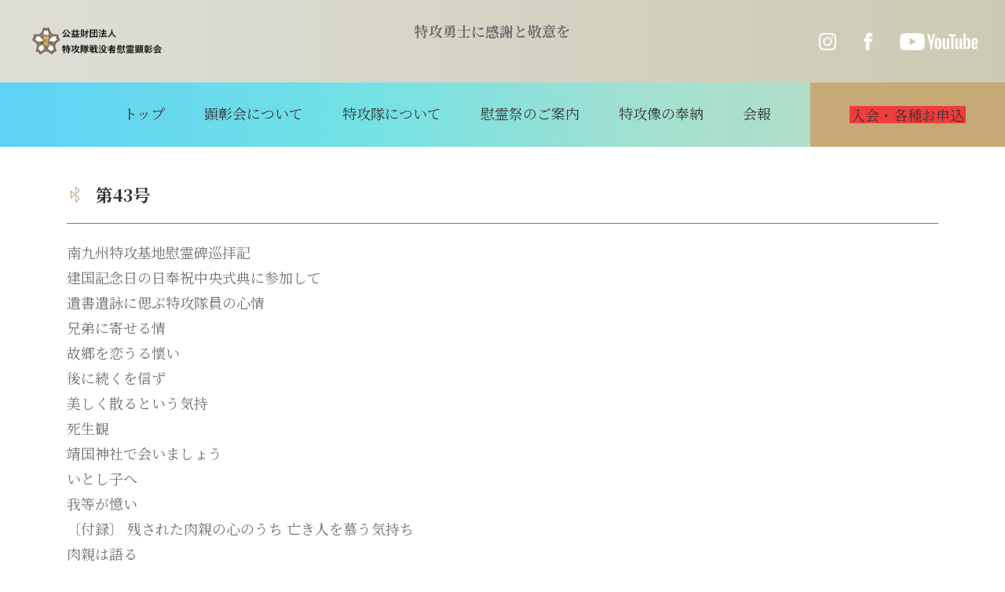

--- FILE ---
content_type: text/html; charset=UTF-8
request_url: https://tokkotai.or.jp/backnumber/b44/
body_size: 4501
content:
<!DOCTYPE html>
  <!--[if gt IE 9]><!-->
    <html class="no-js" lang="jp">
  <!--<![endif]-->
  <head>
    <meta charset="utf-8">
    <script>
    </script>
    <!--[if IE]><meta http-equiv="X-UA-Compatible" content="IE=edge, chrome=1"><![endif]-->
    <title>
      第43号｜公益財団法人 特攻隊戦没者慰霊顕彰会    </title>
        <meta name="description" content="第43号｜公益財団法人 特攻隊戦没者慰霊顕彰会">
        <meta name="viewport" content="width=device-width, initial-scale=1, maximum-scale=1.0">
    <meta name="format-detection" content="telephone=no"><!-- Place favicon.ico in the root directory -->
    <link rel="shortcut icon" href="https://tokkotai.or.jp/tkwp/wp-content/themes/tokko/assets/favicon/favicon.ico">
    <link rel="apple-touch-icon" sizes="57x57" href="https://tokkotai.or.jp/tkwp/wp-content/themes/tokko/assets/favicon/apple-icon-57x57.png">
    <link rel="apple-touch-icon" sizes="60x60" href="https://tokkotai.or.jp/tkwp/wp-content/themes/tokko/assets/favicon/apple-icon-60x60.png">
    <link rel="apple-touch-icon" sizes="72x72" href="https://tokkotai.or.jp/tkwp/wp-content/themes/tokko/assets/favicon/apple-icon-72x72.png">
    <link rel="apple-touch-icon" sizes="76x76" href="https://tokkotai.or.jp/tkwp/wp-content/themes/tokko/assets/favicon/apple-icon-76x76.png">
    <link rel="apple-touch-icon" sizes="114x114" href="https://tokkotai.or.jp/tkwp/wp-content/themes/tokko/assets/favicon/apple-icon-114x114.png">
    <link rel="apple-touch-icon" sizes="120x120" href="https://tokkotai.or.jp/tkwp/wp-content/themes/tokko/assets/favicon/apple-icon-120x120.png">
    <link rel="apple-touch-icon" sizes="144x144" href="https://tokkotai.or.jp/tkwp/wp-content/themes/tokko/assets/favicon/apple-icon-144x144.png">
    <link rel="apple-touch-icon" sizes="152x152" href="https://tokkotai.or.jp/tkwp/wp-content/themes/tokko/assets/favicon/apple-icon-152x152.png">
    <link rel="apple-touch-icon" sizes="180x180" href="https://tokkotai.or.jp/tkwp/wp-content/themes/tokko/assets/favicon/apple-icon-180x180.png">
    <link rel="icon" type="image/png" sizes="192x192" href="https://tokkotai.or.jp/tkwp/wp-content/themes/tokko/assets/favicon/android-icon-192x192.png">
    <link rel="icon" type="image/png" sizes="32x32" href="https://tokkotai.or.jp/tkwp/wp-content/themes/tokko/assets/favicon/favicon-32x32.png">
    <link rel="icon" type="image/png" sizes="96x96" href="https://tokkotai.or.jp/tkwp/wp-content/themes/tokko/assets/favicon/favicon-96x96.png">
    <link rel="icon" type="image/png" sizes="16x16" href="https://tokkotai.or.jp/tkwp/wp-content/themes/tokko/assets/favicon/favicon-16x16.png">
    <link rel="manifest" href="https://tokkotai.or.jp/tkwp/wp-content/themes/tokko/assets/favicon/manifest.json" crossorigin="use-credentials">
    <meta name="msapplication-TileColor" content="#ffffff">
    <meta name="msapplication-TileImage" content="https://tokkotai.or.jp/tkwp/wp-content/themes/tokko/assets/favicon/ms-icon-144x144.png">
    <meta name="theme-color" content="#ffffff">
    <link rel="stylesheet" href="https://stackpath.bootstrapcdn.com/bootstrap/4.5.2/css/bootstrap.min.css" integrity="sha384-JcKb8q3iqJ61gNV9KGb8thSsNjpSL0n8PARn9HuZOnIxN0hoP+VmmDGMN5t9UJ0Z" crossorigin="anonymous">
    <link rel="stylesheet" href="https://unpkg.com/aos@2.3.1/dist/aos.css">
    <link rel="stylesheet" href="https://tokkotai.or.jp/tkwp/wp-content/themes/tokko/assets/styles/styles.css?ver=1.0.1">
    <link rel="stylesheet" href="https://tokkotai.or.jp/tkwp/wp-includes/css/dist/block-library/style.min.css">
    <link rel="stylesheet" href="https://tokkotai.or.jp/tkwp/wp-content/themes/tokko/assets/styles/add-styles.css">

    
    <!-- Google Tag Manager -->
    <script>(function(w,d,s,l,i){w[l]=w[l]||[];w[l].push({'gtm.start':
    new Date().getTime(),event:'gtm.js'});var f=d.getElementsByTagName(s)[0],
    j=d.createElement(s),dl=l!='dataLayer'?'&l='+l:'';j.async=true;j.src=
    'https://www.googletagmanager.com/gtm.js?id='+i+dl;f.parentNode.insertBefore(j,f);
    })(window,document,'script','dataLayer','GTM-PNKC6F9M');</script>
    <!-- End Google Tag Manager -->
  </head>
<body>
  <!-- InstanceBeginEditable name="header" -->
  <!-- Google Tag Manager (noscript) -->
  <noscript><iframe src="https://www.googletagmanager.com/ns.html?id=GTM-PNKC6F9M"
  height="0" width="0" style="display:none;visibility:hidden"></iframe></noscript>
  <!-- End Google Tag Manager (noscript) -->
  <header>
 <!-- InstanceEndEditable -->
  <body class="topPage">
    <header id="header">
  <div class="header-top d-flex justify-content-between">
    <h1><a class="d-inline-block" href="https://tokkotai.or.jp"><img src="https://tokkotai.or.jp/tkwp/wp-content/themes/tokko/assets/images/logo.png" height="45px" alt="公益財団法人　特攻隊戦没者慰霊顕彰会" /></a></h1>
    <div class="text-secondary"><b>特攻勇士に感謝と敬意を</b></div>
    <div class="d-none d-md-flex align-items-center sns">
      <p class="sns-item"><a class="d-flex h-100" href="https://www.instagram.com/tokkozaidan/" target="_blank"><img class="m-auto" src="https://tokkotai.or.jp/tkwp/wp-content/themes/tokko/assets/images/icon/instagram.svg" alt="facebook"></a></p>
      <p class="sns-item"><a class="d-flex h-100" href="https://www.facebook.com/tokkotai.or.jp" target="_blank"><img class="m-auto" src="https://tokkotai.or.jp/tkwp/wp-content/themes/tokko/assets/images/icon/facebook.svg" alt="facebook"></a></p>
      <p class="sns-item"><a class="d-flex h-100" href="https://www.youtube.com/channel/UC2PJ_zkRk2iTP1hWr6PV5-Q" target="_blank"><img class="m-auto" src="https://tokkotai.or.jp/tkwp/wp-content/themes/tokko/assets/images/icon/youtube.svg" alt="youtube"></a></p>
    </div>
  </div>
  <nav class="navbar navbar-expand-md p-0 fixed-top">
    <div class="d-flex flex-column flex-md-row justify-content-md-end align-items-center" id="topMenu">
      <ul class="d-block d-md-flex navbar-nav ml-md-auto menu">
        <li class="nav-item effect-underline position-relative"><a class="nav-link text-md-center" href="https://tokkotai.or.jp">トップ</a></li>
        <li class="nav-item effect-underline position-relative"><a class="nav-link text-md-center" href="https://tokkotai.or.jp/about_us">顕彰会について</a></li>
        <li class="nav-item effect-underline position-relative"><a class="nav-link text-md-center" href="https://tokkotai.or.jp/contents/">特攻隊について</a></li>
        <li class="nav-item effect-underline position-relative"><a class="nav-link text-md-center" href="https://tokkotai.or.jp/event">慰霊祭のご案内</a></li>
        <li class="nav-item effect-underline position-relative"><a class="nav-link text-md-center" href="https://tokkotai.or.jp/statue">特攻像の奉納</a></li>
        <li class="nav-item effect-underline position-relative"><a class="nav-link text-md-center" href="https://tokkotai.or.jp/transactions">会報</a></li>
        <li class="nav-item">
                    <a class="nav-link text-center" href="https://tokkotai.or.jp/regist">
            <span class="d-inline-block nav-link__sub">入会・各種お申込</span>
          </a>
        </li>
      </ul>
    </div>
  </nav>
</header>

<button class="navbar-toggler spBars" id="switchBtn" aria-expanded="false">
  <div class="header_MenuButton">
    <span></span><span></span><span></span>
  </div>
  <small class="header_MenuButton__txt">メニュー</small>
</button>
        <div class="wrapper">
      <div class="banner mb-25 mb-md-35">
              </div>
      <div class="container">
        <div class="row mb-65 mb-md-120">
          <div class="col-12">
            <h1 class="align-items-center w-auto tit-cont__txt pb-4">
                        </h1>
            <hgroup class="d-flex justify-content-between tit-cont">
              <h2 class="d-flex align-items-center w-auto tit-cont__txt">
                <img src="https://tokkotai.or.jp/tkwp/wp-content/themes/tokko/assets/images/icon/three_arrow.svg" alt="第43号"/>
                <span>第43号</span>
              </h2>
            </hgroup>
            <p>南九州特攻基地慰霊碑巡拝記<br />
建国記念日の日奉祝中央式典に参加して<br />
遺書遺詠に偲ぶ特攻隊員の心情<br />
兄弟に寄せる情<br />
故郷を恋うる懷い<br />
後に続くを信ず<br />
美しく散るという気持<br />
死生観<br />
靖国神社で会いましょう<br />
いとし子へ<br />
我等が憶い<br />
〔付録〕 残された肉親の心のうち 亡き人を慕う気持ち<br />
肉親は語る<br />
母と子<br />
忘れがたい人たち 回天（5） 川久保 輝夫<br />
渡辺 幸三<br />
吉本 健太郎<br />
騎兵出身の特攻隊員（2）<br />
人の性（さが）<br />
織田信長の故事に義烈空挺隊出撃前を思う</p>
          </div>
          <!-- Pagination -->
                    <div class="banner mt-20 mb-25 pt-65">
            <ul class="pagination">
              <li>
                              </li>
            </ul>
          </div>
        </div>
      </div>
            <div class="pt-25 pt-md-45 pb-md-120 bg-img">
    <div class="container">
        <div class="menu-footer container-small">
            <div class="row mx-md-0">
                <div class="col-md-3 px-0">
                <p class="menu-footer__tit">特攻顕彰会について<a class="opMenu" href="javascript:void(0)"></a></p>
                    <ul class="menu-footer-list mb-0">
                        <li class="menu-footer-list__item"><a href="https://tokkotai.or.jp/news">新着情報</a></li>
                        <li class="menu-footer-list__item"><a href="https://tokkotai.or.jp/about_us">顕彰会について</a></li>
                        <li class="menu-footer-list__item"><a href="https://tokkotai.or.jp/from_us">理事長あいさつ</a></li>
                        <li class="menu-footer-list__item"><a href="https://tokkotai.or.jp/contents">特攻隊について</a></li>
                        <li class="menu-footer-list__item"><a href="https://tokkotai.or.jp/regist">入会・各種お申込</a></li>
                    </ul>
                </div>
                <div class="col-md-3 px-0">
                    <p class="menu-footer__tit">行事・取組<a class="opMenu" href="javascript:void(0)"></a></p>
                    <ul class="menu-footer-list mb-0">
                        <li class="menu-footer-list__item"><a href="https://tokkotai.or.jp/event">慰霊祭のご案内</a></li>
                        <li class="menu-footer-list__item"><a href="https://tokkotai.or.jp/statue">特攻像の奉納</a></li>
                    </ul>
                </div>
                <div class="col-md-3 px-0">
                    <p class="menu-footer__tit">会報・書物<a class="opMenu" href="javascript:void(0)"></a></p>
                    <ul class="menu-footer-list mb-0">
                        <li class="menu-footer-list__item"><a href="https://tokkotai.or.jp/transactions">会報「特攻」</a></li>
                        <li class="menu-footer-list__item"><a href="https://tokkotai.or.jp/book_infos">発行書籍</a></li>
                        <li class="menu-footer-list__item"><a href="https://tokkotai.or.jp/libraries">特攻ライブラリー</a></li>
                    </ul>
                </div>
                <div class="col-md-3 px-0">
                    <p class="menu-footer__tit">その他<a class="opMenu" href="javascript:void(0)"></a></p>
                    <ul class="menu-footer-list mb-0">
                        <li class="menu-footer-list__item"><a href="https://tokkotai.or.jp/messages">皆さまの声</a></li>
                        <li class="menu-footer-list__item"><a href="https://tokkotai.or.jp/terms">利用規約</a></li>
                        <li class="menu-footer-list__item"><a href="https://tokkotai.or.jp/privacy">プライバシーポリシー</a></li>
                        <li class="menu-footer-list__item"><a href="https://tokkotai.or.jp/link">関連リンク</a></li>
                        <li class="menu-footer-list__item"><a href="mailto:jimukyoku@tokkotai.or.jp?subject=事務局へのお問い合わせ&amp;body=">事務局へのお問合せ</a></li>
                    </ul>
                </div>
            </div>
        </div>
    </div>
<script src="https://ajax.googleapis.com/ajax/libs/jquery/3.5.1/jquery.min.js"></script>
<script src="https://cdn.jsdelivr.net/npm/popper.js@1.16.1/dist/umd/popper.min.js" integrity="sha384-9/reFTGAW83EW2RDu2S0VKaIzap3H66lZH81PoYlFhbGU+6BZp6G7niu735Sk7lN" crossorigin="anonymous"></script>
<script src="https://stackpath.bootstrapcdn.com/bootstrap/4.5.2/js/bootstrap.min.js" integrity="sha384-B4gt1jrGC7Jh4AgTPSdUtOBvfO8shuf57BaghqFfPlYxofvL8/KUEfYiJOMMV+rV" crossorigin="anonymous"></script>
<script src="https://unpkg.com/aos@2.3.1/dist/aos.js"></script>
<script src="https://tokkotai.or.jp/tkwp/wp-content/themes/tokko/assets/scripts/main.js"></script>
<script type="text/javascript" src="https://tokkotai.or.jp/tkwp/wp-content/themes/tokko/assets/js/jsvalidation/jsvalidation.js"></script>
<script src="https://cdnjs.cloudflare.com/ajax/libs/moment.js/2.22.2/moment.js"></script>
<script src="https://cdnjs.cloudflare.com/ajax/libs/moment.js/2.22.2/locale/ja.js"></script>
<script type="text/javascript" src="https://cdnjs.cloudflare.com/ajax/libs/tempusdominus-bootstrap-4/5.0.0-alpha14/js/tempusdominus-bootstrap-4.min.js"></script>
<link rel="stylesheet" href="https://cdnjs.cloudflare.com/ajax/libs/tempusdominus-bootstrap-4/5.0.0-alpha14/css/tempusdominus-bootstrap-4.min.css" />
<script src="https://cdn.jsdelivr.net/npm/sweetalert2@8"></script>
  </div>
</div>
<div aria-label="breadcrumb">
  <ol class="breadcrumb mb-0">
    <li class="breadcrumb-item"><a href="https://tokkotai.or.jp">ホーム</a></li>
            <li class="breadcrumb-item"><a href="/contents/">特攻隊について（歴史）</a></li>
    <li class="breadcrumb-item active" aria-current="page">  第43号</li>
          </ol>
</div>
<footer id="footer"><a class="backTop d-block" href="javascript:void(0)"></a>
    <div class="container mb-120 mb-md-40">
      <div class="d-flex align-items-center justify-content-center sns">
      <p class="sns-item"><a class="d-flex h-100" href="https://www.instagram.com/tokkozaidan/" target="_blank"><img class="m-auto" src="https://tokkotai.or.jp/tkwp/wp-content/themes/tokko/assets/images/icon/instagram.svg" alt="Instagram"></a></p>
        <p class="sns-item"><a class="d-flex h-100" href="https://www.facebook.com/tokkotai.or.jp" target="_blank"><img class="m-auto" src="https://tokkotai.or.jp/tkwp/wp-content/themes/tokko/assets/images/icon/facebook.svg" alt="facebook"></a></p>
        <p class="sns-item"><a class="d-flex h-100" href="https://www.youtube.com/channel/UC2PJ_zkRk2iTP1hWr6PV5-Q" target="_blank"><img class="m-auto" src="https://tokkotai.or.jp/tkwp/wp-content/themes/tokko/assets/images/icon/youtube.svg" alt="youtube"></a></p>
      </div>
    </div>
    <p class="text-white text-center copyRight">Copyright © 2023<br class="d-md-none"> (公財)特攻隊戦没者慰霊顕彰会 All Rights Reserved.</p>
  </footer>
  <script type="speculationrules">
{"prefetch":[{"source":"document","where":{"and":[{"href_matches":"\/*"},{"not":{"href_matches":["\/tkwp\/wp-*.php","\/tkwp\/wp-admin\/*","\/tkwp\/wp-content\/uploads\/*","\/tkwp\/wp-content\/*","\/tkwp\/wp-content\/plugins\/*","\/tkwp\/wp-content\/themes\/tokko\/*","\/*\\?(.+)"]}},{"not":{"selector_matches":"a[rel~=\"nofollow\"]"}},{"not":{"selector_matches":".no-prefetch, .no-prefetch a"}}]},"eagerness":"conservative"}]}
</script>
</body>


--- FILE ---
content_type: text/css
request_url: https://tokkotai.or.jp/tkwp/wp-content/themes/tokko/assets/styles/styles.css?ver=1.0.1
body_size: 18840
content:
@import url("https://fonts.googleapis.com/css2?family=Noto+Serif+JP:wght@200;300;400;500;600;700;900&display=swap");.f-default,body,html{font-family:'Noto Serif JP', serif}body,html{font-size:10px;color:#62605E;background-color:#fff}body{-webkit-transition:0;transition:0}*{word-wrap:break-word;color:#707070;margin-bottom:0;line-height:1.8;font-size:1.4rem}@media only screen and (min-width: 767.98px){*{font-size:1.8rem}}p{margin-bottom:0}a{color:#707070;text-decoration:none;display:inline-block}a:hover{color:#707070;text-decoration:none}a:active{color:#707070}a:focus{color:#707070}a:visited{color:#707070}@media only screen and (min-width: 767.98px){a{-webkit-transition:0.3s;transition:0.3s}a:hover{opacity:0.7}}picture{width:100%;display:block}dl{margin-bottom:0}button{outline:none}button:hover,button:focus{outline:none}h1,h2,h3,h4,h5,h6{font-weight:bold;margin-bottom:0;line-height:1}main{overflow:hidden}@media (min-width: 770px) and (max-width: 991px){.col-ds-auto{-ms-flex:0 0 auto;-webkit-box-flex:0;flex:0 0 auto;width:auto;max-width:100%}.col-ds-1{-ms-flex:0 0 8.333333%;-webkit-box-flex:0;flex:0 0 8.333333%;max-width:8.333333%}.col-ds-2{-ms-flex:0 0 16.666667%;-webkit-box-flex:0;flex:0 0 16.666667%;max-width:16.666667%}.col-ds-3{-ms-flex:0 0 25%;-webkit-box-flex:0;flex:0 0 25%;max-width:25%}.col-ds-4{-ms-flex:0 0 33.333333%;-webkit-box-flex:0;flex:0 0 33.333333%;max-width:33.333333%}.col-ds-5{-ms-flex:0 0 41.666667%;-webkit-box-flex:0;flex:0 0 41.666667%;max-width:41.666667%}.col-ds-6{-ms-flex:0 0 50%;-webkit-box-flex:0;flex:0 0 50%;max-width:50%}.col-ds-7{-ms-flex:0 0 58.333333%;-webkit-box-flex:0;flex:0 0 58.333333%;max-width:58.333333%}.col-ds-8{-ms-flex:0 0 66.666667%;-webkit-box-flex:0;flex:0 0 66.666667%;max-width:66.666667%}.col-ds-9{-ms-flex:0 0 75%;-webkit-box-flex:0;flex:0 0 75%;max-width:75%}.col-ds-10{-ms-flex:0 0 83.333333%;-webkit-box-flex:0;flex:0 0 83.333333%;max-width:83.333333%}.col-ds-11{-ms-flex:0 0 91.666667%;-webkit-box-flex:0;flex:0 0 91.666667%;max-width:91.666667%}.col-ds-12{-ms-flex:0 0 100%;-webkit-box-flex:0;flex:0 0 100%;max-width:100%}}.text-shadow{text-shadow:0.1rem 0 0.4rem rgba(0,0,0,0.6),-0.1rem 0 0.4rem rgba(0,0,0,0.6),0 0.1rem 0.4rem rgba(0,0,0,0.6),0 -0.1rem 0.4rem rgba(0,0,0,0.6)}.text-ver-rl{-webkit-writing-mode:vertical-rl;-ms-writing-mode:tb-rl;writing-mode:vertical-rl}.text-ver-lr{-webkit-writing-mode:vertical-lr;-ms-writing-mode:tb-lr;writing-mode:vertical-lr}.tit-cont{padding-bottom:2.5rem;border-bottom:solid 0.1rem #84765D;margin-bottom:2rem}.tit-cont__txt span{font-size:1.6rem;color:#333;line-height:1}@media only screen and (min-width: 767.98px){.tit-cont__txt span{font-size:2.2rem}}.tit-cont__txt img{margin-right:2rem}.tit-cont__subTxt a,.tit-cont__subTxt span{font-size:1rem;color:#62605E;line-height:1}@media only screen and (min-width: 767.98px){.tit-cont__subTxt a,.tit-cont__subTxt span{font-size:1.4rem}}.tit-cont__subTxt img{margin-left:1.8rem}.scrollbar{height:760px;overflow-y:scroll}.scrollbar-cont{padding-right:1.5rem}.scrollbar#sty-col1::-webkit-scrollbar-track{-webkit-box-shadow:inset 0 0 0.6rem #fff;border-radius:1rem;background-color:#f8f8f8}.scrollbar#sty-col1::-webkit-scrollbar{width:0.6rem;background-color:#f8f8f8}.scrollbar#sty-col1::-webkit-scrollbar-thumb{border-radius:1rem;-webkit-box-shadow:inset 0 0 0.6rem rgba(0,0,0,0.3);background-color:#A2937A}.line-sty{border:none;border-bottom:dashed 0.1rem #707070}.breadcrumb{padding:3rem 1.5rem 4rem}@media only screen and (min-width: 767.98px){.breadcrumb{padding:3rem 4rem 4rem}}.backTop{position:absolute;top:-2.5rem;right:2.5rem;background-color:#C7A978;width:5rem;height:5rem}.backTop:before{content:"";width:0;height:0;border-left:.5rem solid transparent;border-right:.5rem solid transparent;border-bottom:1.1rem solid #3B3B3B;position:absolute;top:50%;left:50%;-webkit-transform:translate(-50%, -50%);transform:translate(-50%, -50%)}.btnSty{border:solid 0.1rem #C7A978;padding:2.5rem 1.5rem;color:#3B3B3B !important;max-width:28rem;display:-webkit-box;display:-ms-flexbox;display:flex;-webkit-box-pack:center;-ms-flex-pack:center;justify-content:center;-webkit-box-align:center;-ms-flex-align:center;align-items:center;line-height:1}@media only screen and (min-width: 767.98px){.btnSty{padding:2.5rem 1.5rem}}.btnSty__act{background-color:#C7A978}.btnSty__none{background-color:#fff}.btnSty-icon{border-top:.5rem solid transparent;border-left:1rem solid #3B3B3B;border-bottom:.5rem solid transparent;width:0;height:0;display:inline-block;margin-right:1.1rem}.btnSty-icon__180{-webkit-transform:rotate(180deg);transform:rotate(180deg)}@media only screen and (min-width: 767.98px){.btnSty{-webkit-transition:0.3s;transition:0.3s;max-width:32.7rem}.btnSty:hover{background-color:#fff !important}}.formSty .btnSty{width:100%}@media only screen and (min-width: 767.98px){.formSty .btnSty{width:32rem}}.l1{line-height:1 !important}.breadcrumb-item+.breadcrumb-item::before{content:">"}.w-75x{max-width:7.5rem}.w-105x{max-width:10.5rem}.mx-15{padding-left:1.5rem;padding-right:1.5rem}.my-15{padding-top:1.5rem;padding-bottom:1.5rem}.mt-15{margin-top:1.5rem}.mr-15{margin-right:1.5rem}.mb-15{margin-bottom:1.5rem}.ml-15{margin-left:1.5rem}.px-15{padding-left:1.5rem;padding-right:1.5rem}.py-15{padding-top:1.5rem;padding-bottom:1.5rem}.p-15{padding:1.5rem}.pt-15{padding-top:1.5rem}.pr-15{padding-right:1.5rem}.pb-15{padding-bottom:1.5rem}.pl-15{padding-left:1.5rem}.mx-20{padding-left:2rem;padding-right:2rem}.my-20{padding-top:2rem;padding-bottom:2rem}.mt-20{margin-top:2rem}.mr-20{margin-right:2rem}.mb-20{margin-bottom:2rem}.ml-20{margin-left:2rem}.px-20{padding-left:2rem;padding-right:2rem}.py-20{padding-top:2rem;padding-bottom:2rem}.p-20{padding:2rem}.pt-20{padding-top:2rem}.pr-20{padding-right:2rem}.pb-20{padding-bottom:2rem}.pl-20{padding-left:2rem}.mx-25{padding-left:2.5rem;padding-right:2.5rem}.my-25{padding-top:2.5rem;padding-bottom:2.5rem}.mt-25{margin-top:2.5rem}.mr-25{margin-right:2.5rem}.mb-25{margin-bottom:2.5rem}.ml-25{margin-left:2.5rem}.px-25{padding-left:2.5rem;padding-right:2.5rem}.py-25{padding-top:2.5rem;padding-bottom:2.5rem}.p-25{padding:2.5rem}.pt-25{padding-top:2.5rem}.pr-25{padding-right:2.5rem}.pb-25{padding-bottom:2.5rem}.pl-25{padding-left:2.5rem}.mx-30{padding-left:3rem;padding-right:3rem}.my-30{padding-top:3rem;padding-bottom:3rem}.mt-30{margin-top:3rem}.mr-30{margin-right:3rem}.mb-30{margin-bottom:3rem}.ml-30{margin-left:3rem}.px-30{padding-left:3rem;padding-right:3rem}.py-30{padding-top:3rem;padding-bottom:3rem}.p-30{padding:3rem}.pt-30{padding-top:3rem}.pr-30{padding-right:3rem}.pb-30{padding-bottom:3rem}.pl-30{padding-left:3rem}.mx-40{padding-left:4rem;padding-right:4rem}.my-40{padding-top:4rem;padding-bottom:4rem}.mt-40{margin-top:4rem}.mr-40{margin-right:4rem}.mb-40{margin-bottom:4rem}.ml-40{margin-left:4rem}.px-40{padding-left:4rem;padding-right:4rem}.py-40{padding-top:4rem;padding-bottom:4rem}.p-40{padding:4rem}.pt-40{padding-top:4rem}.pr-40{padding-right:4rem}.pb-40{padding-bottom:4rem}.pl-40{padding-left:4rem}.mx-65{padding-left:6.5rem;padding-right:6.5rem}.my-65{padding-top:6.5rem;padding-bottom:6.5rem}.mt-65{margin-top:6.5rem}.mr-65{margin-right:6.5rem}.mb-65{margin-bottom:6.5rem}.ml-65{margin-left:6.5rem}.px-65{padding-left:6.5rem;padding-right:6.5rem}.py-65{padding-top:6.5rem;padding-bottom:6.5rem}.p-65{padding:6.5rem}.pt-65{padding-top:6.5rem}.pr-65{padding-right:6.5rem}.pb-65{padding-bottom:6.5rem}.pl-65{padding-left:6.5rem}.mx-120{padding-left:12rem;padding-right:12rem}.my-120{padding-top:12rem;padding-bottom:12rem}.mt-120{margin-top:12rem}.mr-120{margin-right:12rem}.mb-120{margin-bottom:12rem}.ml-120{margin-left:12rem}.px-120{padding-left:12rem;padding-right:12rem}.py-120{padding-top:12rem;padding-bottom:12rem}.p-120{padding:12rem}.pt-120{padding-top:12rem}.pr-120{padding-right:12rem}.pb-120{padding-bottom:12rem}.pl-120{padding-left:12rem}.mx-100{padding-left:10rem !important;padding-right:10rem !important}.my-100{padding-top:10rem !important;padding-bottom:10rem !important}.mt-100{margin-top:10rem !important}.mr-100{margin-right:10rem !important}.mb-100{margin-bottom:10rem !important}.ml-100{margin-left:10rem !important}.px-100{padding-left:10rem !important;padding-right:10rem !important}.py-100{padding-top:10rem !important;padding-bottom:10rem !important}.p-100{padding:10rem !important}.pt-100{padding-top:10rem !important}.pr-100{padding-right:10rem !important}.pb-100{padding-bottom:10rem !important}.pl-100{padding-left:10rem !important}@media only screen and (min-width: 767.98px){.mx-20{padding-left:2rem !important;padding-right:2rem !important}.my-20{padding-top:2rem !important;padding-bottom:2rem !important}.mt-md-20{margin-top:2rem !important}.mr-md-20{margin-right:2rem !important}.mb-md-20{margin-bottom:2rem !important}.ml-md-20{margin-left:2rem !important}.px-md-20{padding-left:2rem !important;padding-right:2rem !important}.py-md-20{padding-top:2rem !important;padding-bottom:2rem !important}.p-md-20{padding:2rem !important}.pt-md-20{padding-top:2rem !important}.pr-md-20{padding-right:2rem !important}.pb-md-20{padding-bottom:2rem !important}.pl-md-20{padding-left:2rem !important}.mx-30{padding-left:3rem;padding-right:3rem}.my-30{padding-top:3rem;padding-bottom:3rem}.mt-md-30{margin-top:3rem}.mr-md-30{margin-right:3rem}.mb-md-30{margin-bottom:3rem}.ml-md-30{margin-left:3rem}.px-md-30{padding-left:3rem;padding-right:3rem}.py-md-30{padding-top:3rem;padding-bottom:3rem}.p-md-30{padding:3rem}.pt-md-30{padding-top:3rem}.pr-md-30{padding-right:3rem}.pb-md-30{padding-bottom:3rem}.pl-md-30{padding-left:3rem}.mx-35{padding-left:3.5rem;padding-right:3.5rem}.my-35{padding-top:3.5rem;padding-bottom:3.5rem}.mt-md-35{margin-top:3.5rem}.mr-md-35{margin-right:3.5rem}.mb-md-35{margin-bottom:3.5rem}.ml-md-35{margin-left:3.5rem}.px-md-35{padding-left:3.5rem;padding-right:3.5rem}.py-md-35{padding-top:3.5rem;padding-bottom:3.5rem}.p-md-35{padding:3.5rem}.pt-md-35{padding-top:3.5rem}.pr-md-35{padding-right:3.5rem}.pb-md-35{padding-bottom:3.5rem}.pl-md-35{padding-left:3.5rem}.mx-40{padding-left:4rem;padding-right:4rem}.my-40{padding-top:4rem;padding-bottom:4rem}.mt-md-40{margin-top:4rem}.mr-md-40{margin-right:4rem}.mb-md-40{margin-bottom:4rem}.ml-md-40{margin-left:4rem}.px-md-40{padding-left:4rem;padding-right:4rem}.py-md-40{padding-top:4rem;padding-bottom:4rem}.p-md-40{padding:4rem}.pt-md-40{padding-top:4rem}.pr-md-40{padding-right:4rem}.pb-md-40{padding-bottom:4rem}.pl-md-40{padding-left:4rem}.mx-45{padding-left:4.5rem;padding-right:4.5rem}.my-45{padding-top:4.5rem;padding-bottom:4.5rem}.mt-md-45{margin-top:4.5rem}.mr-md-45{margin-right:4.5rem}.mb-md-45{margin-bottom:4.5rem}.ml-md-45{margin-left:4.5rem}.px-md-45{padding-left:4.5rem;padding-right:4.5rem}.py-md-45{padding-top:4.5rem;padding-bottom:4.5rem}.p-md-45{padding:4.5rem}.pt-md-45{padding-top:4.5rem}.pr-md-45{padding-right:4.5rem}.pb-md-45{padding-bottom:4.5rem}.pl-md-45{padding-left:4.5rem}.mx-50{padding-left:5rem;padding-right:5rem}.my-50{padding-top:5rem;padding-bottom:5rem}.mt-md-50{margin-top:5rem}.mr-md-50{margin-right:5rem}.mb-md-50{margin-bottom:5rem}.ml-md-50{margin-left:5rem}.px-md-50{padding-left:5rem;padding-right:5rem}.py-md-50{padding-top:5rem;padding-bottom:5rem}.p-md-50{padding:5rem}.pt-md-50{padding-top:5rem}.pr-md-50{padding-right:5rem}.pb-md-50{padding-bottom:5rem}.pl-md-50{padding-left:5rem}.mx-120{padding-left:12rem;padding-right:12rem}.my-120{padding-top:12rem;padding-bottom:12rem}.mt-md-120{margin-top:12rem}.mr-md-120{margin-right:12rem}.mb-md-120{margin-bottom:12rem}.ml-md-120{margin-left:12rem}.px-md-120{padding-left:12rem;padding-right:12rem}.py-md-120{padding-top:12rem;padding-bottom:12rem}.p-md-120{padding:12rem}.pt-md-120{padding-top:12rem}.pr-md-120{padding-right:12rem}.pb-md-120{padding-bottom:12rem}.pl-md-120{padding-left:12rem}}.mZoom{-webkit-transform:scale(1.2);transform:scale(1.2);-webkit-transition:all 1.4s cubic-bezier(0.2, 0.9, 0.35, 1.11);transition:all 1.4s cubic-bezier(0.2, 0.9, 0.35, 1.11)}.act .mZoom{-webkit-transform:scale(1);transform:scale(1)}@media only screen and (min-width: 767.98px){.mZoom{-webkit-transform:scale(1);transform:scale(1)}}.eff-bg-run{-webkit-animation:bgRun-right_txt 0.4s;animation:bgRun-right_txt 0.4s;-webkit-transform:scaleX(1) !important;transform:scaleX(1) !important}.eff-bg-run:before{content:"";width:100%;height:100%;-webkit-animation:bgRun-right_bg 0.6s;animation:bgRun-right_bg 0.6s;position:absolute;top:0;left:0}.effChange{cursor:pointer}.effChange-txt__change{overflow:hidden;padding:0;line-height:1}.effChange-txt__change span{position:relative;display:block;-webkit-transition:0.3s;transition:0.3s}.effChange-txt__change span:before{content:attr(data-hover);position:absolute;top:100%;-webkit-transform:translate3d(0, 0, 0);transform:translate3d(0, 0, 0)}.effChange-txt__change span:after{content:attr(data-name);position:absolute;top:200%;left:0;-webkit-transform:translate3d(0, 0, 0);transform:translate3d(0, 0, 0)}@media only screen and (min-width: 767.98px){.effChange .copyTxt_txt{display:inline-block;position:relative;text-decoration:none}.effChange .copyTxt_txt:after{content:'';width:100%;height:1px;position:absolute;bottom:5px;left:0;background-color:#333;-webkit-transform:scaleX(0);transform:scaleX(0);-webkit-transform-origin:bottom right;transform-origin:bottom right;-webkit-transition:-webkit-transform 0.3s;transition:-webkit-transform 0.3s;transition:transform 0.3s;transition:transform 0.3s, -webkit-transform 0.3s}.effChange:hover .effChange-txt__change span,.effChange:focus .effChange-txt__change span{-webkit-transform:translateY(-100%);transform:translateY(-100%)}.effChange:hover .copyTxt_txt:after{-webkit-transform-origin:bottom left;transform-origin:bottom left;-webkit-transform:scaleX(1);transform:scaleX(1)}.effChange.is_copy .effChange-txt__change span{-webkit-transform:translateY(-200%);transform:translateY(-200%)}.effChange-txt__change:hover{opacity:1 !important}}.efade{opacity:0;-webkit-transition:0.75s;transition:0.75s;-webkit-transform:translateY(10%);transform:translateY(10%)}.efade.non{opacity:1;-webkit-transform:translateY(0);transform:translateY(0)}.efade-l{-webkit-transform:translateX(-10%);transform:translateX(-10%)}.efade-r{-webkit-transform:translateX(10%);transform:translateX(10%)}@-webkit-keyframes blurFadeInOut{0%{opacity:0;text-shadow:0px 0px 100px #fff;-webkit-transform:scale(1.2) translateX(200px)}100%{opacity:1;text-shadow:0px 0px 1 #fff;-webkit-transform:scale(1) translateX(0)}}@keyframes blurFadeInOut{0%{opacity:0;text-shadow:0px 0px 100px #fff;-webkit-transform:scale(1.2) translateX(200px)}100%{opacity:1;text-shadow:0px 0px 1 #fff;-webkit-transform:scale(1) translateX(0)}}@media screen and (min-width: 992px){.hoverZoom img{-webkit-transition:0.3s;transition:0.3s}.hoverZoom:hover img{-webkit-transform:scale(1.1);transform:scale(1.1)}}.grayImage{-webkit-transition:-webkit-filter .4s ease-in-out;transition:-webkit-filter .4s ease-in-out;transition:filter .4s ease-in-out;transition:filter .4s ease-in-out, -webkit-filter .4s ease-in-out;-webkit-filter:grayscale(100%);filter:grayscale(100%)}@media only screen and (min-width: 767.98px){.grayImage:hover{filter:grayscale(0);-webkit-filter:grayscale(0)}}.imgEff{position:relative;overflow:hidden;width:100%;text-align:left}.imgEff *{-webkit-transition:all 0.6s ease;transition:all 0.6s ease}.imgEff>div{background-color:#333}.imgEff img{opacity:0.8;width:100%;vertical-align:top;-webkit-transition:opacity 0.35s;transition:opacity 0.35s}.imgEff figcaption{position:absolute;bottom:0;left:0;width:100%;height:100%}.imgEff figcaption>div{overflow:hidden;position:relative;width:100%;height:50%}.imgEff figcaption h3{margin:0;color:#fff;position:absolute;left:0;bottom:0;width:100%;text-align:center;padding:0 30px;opacity:0;-webkit-transform:translateY(150%);transform:translateY(150%)}@media only screen and (min-width: 767.98px){.imgEff:hover img{opacity:0.3;-webkit-filter:grayscale(100%);filter:grayscale(100%)}.imgEff:hover figcaption h3:nth-of-type(2){opacity:1;-webkit-transform:translateY(0);transform:translateY(0)}}#logoEff{width:100%}#logoEff-path{fill-opacity:0;fill:#231815;stroke:#231815;stroke-width:1;stroke-linecap:round;stroke-dasharray:600;stroke-dashoffset:600}@-webkit-keyframes menu-bar01{0%{-webkit-transform:translateY(10px) rotate(45deg)}50%{-webkit-transform:translateY(10px) rotate(0)}100%{-webkit-transform:translateY(0) rotate(0)}}@keyframes menu-bar01{0%{-webkit-transform:translateY(10px) rotate(45deg)}50%{-webkit-transform:translateY(10px) rotate(0)}100%{-webkit-transform:translateY(0) rotate(0)}}@-webkit-keyframes menu-bar02{0%{-webkit-transform:translateY(-10px) rotate(-45deg)}50%{-webkit-transform:translateY(-10px) rotate(0)}100%{-webkit-transform:translateY(0) rotate(0)}}@keyframes menu-bar02{0%{-webkit-transform:translateY(-10px) rotate(-45deg)}50%{-webkit-transform:translateY(-10px) rotate(0)}100%{-webkit-transform:translateY(0) rotate(0)}}@-webkit-keyframes active-menu-bar01{0%{-webkit-transform:translateY(0) rotate(0)}50%{-webkit-transform:translateY(10px) rotate(0)}100%{-webkit-transform:translateY(10px) rotate(45deg)}}@keyframes active-menu-bar01{0%{-webkit-transform:translateY(0) rotate(0)}50%{-webkit-transform:translateY(10px) rotate(0)}100%{-webkit-transform:translateY(10px) rotate(45deg)}}@-webkit-keyframes active-menu-bar02{0%{-webkit-transform:translateY(0) rotate(0)}50%{-webkit-transform:translateY(-10px) rotate(0)}100%{-webkit-transform:translateY(-10px) rotate(-45deg)}}@keyframes active-menu-bar02{0%{-webkit-transform:translateY(0) rotate(0)}50%{-webkit-transform:translateY(-10px) rotate(0)}100%{-webkit-transform:translateY(-10px) rotate(-45deg)}}@-webkit-keyframes bgRun-right_txt{0%{-webkit-transform:scaleX(0);transform:scaleX(0);opacity:0;-webkit-transform-origin:center left;transform-origin:center left}100%{-webkit-transform:scaleX(1);transform:scaleX(1);opacity:1;-webkit-transform-origin:center left;transform-origin:center left}}@keyframes bgRun-right_txt{0%{-webkit-transform:scaleX(0);transform:scaleX(0);opacity:0;-webkit-transform-origin:center left;transform-origin:center left}100%{-webkit-transform:scaleX(1);transform:scaleX(1);opacity:1;-webkit-transform-origin:center left;transform-origin:center left}}@-webkit-keyframes bgRun-right_bg{0%{-webkit-transform:scaleX(0);transform:scaleX(0);-webkit-transform-origin:center left;transform-origin:center left}25%{-webkit-transform:scaleX(1);transform:scaleX(1);-webkit-transform-origin:center left;transform-origin:center left}75%{-webkit-transform:scaleX(1);transform:scaleX(1);-webkit-transform-origin:center right;transform-origin:center right}100%{-webkit-transform:scaleX(0);transform:scaleX(0);-webkit-transform-origin:center right;transform-origin:center right}}@keyframes bgRun-right_bg{0%{-webkit-transform:scaleX(0);transform:scaleX(0);-webkit-transform-origin:center left;transform-origin:center left}25%{-webkit-transform:scaleX(1);transform:scaleX(1);-webkit-transform-origin:center left;transform-origin:center left}75%{-webkit-transform:scaleX(1);transform:scaleX(1);-webkit-transform-origin:center right;transform-origin:center right}100%{-webkit-transform:scaleX(0);transform:scaleX(0);-webkit-transform-origin:center right;transform-origin:center right}}#header{background-color:#62605E;width:100%;height:6rem;z-index:100}#header .header-top{padding:1.5rem;background-color:#deded7;background-image:-webkit-gradient(linear, left top, right top, from(#deded7),to(#cccab2));background-image:linear-gradient(90deg, #deded7 0%,#cccab2 100%);filter:progid:DXImageTransform.Microsoft.gradient(startColorStr='#deded7', endColorStr='#cccab2', GradientType=1)}@media only screen and (min-width: 767.98px){#header .header-top{padding:3rem 3.5rem}}#header *{line-height:1}#header nav{z-index:1}@media only screen and (min-width: 767.98px){#header{height:auto;-webkit-transition:0.3s;transition:0.3s}#header nav{position:static !important}}.logo img{height:2.2rem;margin-bottom:0}@media only screen and (min-width: 767.98px){.logo img{margin-bottom:0}}#footer .logo img{height:8rem}@media only screen and (min-width: 767.98px){#footer .logo img{height:10rem}}@media only screen and (min-width: 767.98px){.logo img{height:2.2rem}}.sns{padding-top:3rem}@media only screen and (min-width: 767.98px){.sns{padding-top:0}}.sns-item{width:auto;height:2.2rem;margin-left:4rem;margin-right:4rem}@media only screen and (min-width: 767.98px){.sns-item{margin-left:0;margin-right:0}}.sns-item:not(:first-child){margin-left:35px}.sns-item img{height:100%}#footer .sns{opacity:0.5}#footer{background-color:#474848;padding:3rem 0 3rem;position:relative}@media only screen and (min-width: 767.98px){#footer{padding:4.5rem 0 5.5rem}}#footer .copyRight{font-size:1.2rem;line-height:1}@media only screen and (min-width: 767.98px){#footer .copyRight{font-size:1.4rem}}.banner{position:relative}.banner .headTit{position:absolute;left:50%;-webkit-transform:translateX(-50%);transform:translateX(-50%);top:50%}.banner .headTit hgroup h1{font-size:2.8rem;line-height:1.8;margin:0;margin-top:-7.5rem}@media only screen and (min-width: 767.98px){.banner .headTit hgroup h1{font-size:4rem}}@media only screen and (min-width: 767.98px){.banner .headTit hgroup h1{margin-top:-2rem}}@media only screen and (min-width: 767.98px){.banner .headTit hgroup h1{line-height:1}}.banner-cont{position:absolute;top:50%;left:50%;-webkit-transform:translate(-50%, -50%);transform:translate(-50%, -50%);text-align:center}.banner-cont__tit{line-height:1;border-bottom:solid 1px #fff;padding:0 1rem 1rem;margin-bottom:3rem;font-size:2.8rem}@media only screen and (min-width: 767.98px){.banner-cont__tit{padding:0 1rem 1.5rem}}@media only screen and (min-width: 767.98px){.banner-cont__tit{margin-bottom:3.5rem}}@media only screen and (min-width: 767.98px){.banner-cont__tit{font-size:3.6rem}}.banner-cont__txt{word-break:keep-all;font-size:1.6rem;line-height:2;font-weight:normal}@media only screen and (min-width: 767.98px){.banner-cont__txt{font-size:2.4rem}}.dateSty{font-size:1.2rem !important;font-weight:bold;margin:0;color:#62605E !important;line-height:2.5rem}@media only screen and (min-width: 767.98px){.dateSty{font-size:1.6rem !important}}.what-news{border-bottom:solid 0.1rem #E5E4D8}.what-news__sty{width:8.5rem;padding:0.6rem 1.5rem;text-align:center;font-size:1.3rem;color:#363738;line-height:1;margin-right:1.5rem}@media only screen and (min-width: 767.98px){.what-news__sty{padding:0.6rem 1.5rem}}.what-news__sty.notice{background-color:#91E5FF;background-image:-webkit-gradient(linear, left top, right top, from(#91E5FF),to(#BEDCC1));background-image:linear-gradient(90deg, #91E5FF 0%,#BEDCC1 100%);filter:progid:DXImageTransform.Microsoft.gradient(startColorStr='#91E5FF', endColorStr='#BEDCC1', GradientType=1)}.what-news__sty.important{background-color:#FF6C6C;background-image:-webkit-gradient(linear, left top, right top, from(#FF6C6C),to(#FFB48D));background-image:linear-gradient(90deg, #FF6C6C 0%,#FFB48D 100%);filter:progid:DXImageTransform.Microsoft.gradient(startColorStr='#FF6C6C', endColorStr='#FFB48D', GradientType=1)}.what-news__sty.report{background-color:#FF84AF;background-image:-webkit-gradient(linear, left top, right top, from(#FF84AF),color-stop(95%, #FF8585),to(#FF9AC4));background-image:linear-gradient(90deg, #FF84AF 0%,#FF8585 95%,#FF9AC4 100%);filter:progid:DXImageTransform.Microsoft.gradient(startColorStr='#FF84AF', endColorStr='#FF9AC4', GradientType=1)}.what-news__sty.lecture{background-color:#FFE191;background-image:-webkit-gradient(linear, left top, right top, from(#FFE191),to(#FFBA4D));background-image:linear-gradient(90deg, #FFE191 0%,#FFBA4D 100%);filter:progid:DXImageTransform.Microsoft.gradient(startColorStr='#FFE191', endColorStr='#FFBA4D', GradientType=1)}.what-news-cont{margin-left:10rem}.new-videos__thumb{margin-right:1.5rem;width:16.2rem}.new-videos-cont__date{font-size:1.2rem;line-height:1;margin-bottom:1rem}@media only screen and (min-width: 767.98px){.new-videos-cont__date{font-size:1.4rem}}.new-videos-cont__tit{font-size:1.4rem;line-height:1.5}@media only screen and (min-width: 767.98px){.new-videos-cont__tit{font-size:1.8rem}}.new-item{border:solid 0.1rem #E5E4D8;position:relative}.new-item:not(:first-child){border-top:none}.new-item:after{content:"";position:absolute;top:auto;right:1rem;bottom:1rem;left:auto;border-bottom:.8rem solid #A2937A;border-left:.8rem solid transparent}.new-item-wrapper-cont__tit{color:#333;font-size:1.6rem;line-height:1;margin-bottom:1rem}@media only screen and (min-width: 767.98px){.new-item-wrapper-cont__tit{font-size:2rem}}.new-item-wrapper-cont p{color:#62605E;font-size:1.2rem}@media only screen and (min-width: 767.98px){.new-item-wrapper-cont p{font-size:1.6rem}}@media only screen and (min-width: 767.98px){.new-item:not(:nth-child(3n)){border-right:none !important}.new-item:nth-child(n+3){border-top:none}.new-item:nth-child(-n+3){border:solid 0.1rem #E5E4D8}}.bg-img{background:url("../images/bg_img.jpg") no-repeat center top;background-size:cover}.container-small{padding-left:0;padding-right:0}@media only screen and (min-width: 767.98px){.container-small{padding-left:7.6rem;padding-right:7.6rem}}.description{margin-bottom:10.5rem}@media only screen and (min-width: 767.98px){.description{margin-bottom:18.5rem}}.img-fix-auto{padding-left:1rem !important;padding-right:1rem !important}@media only screen and (min-width: 767.98px){.img-fix-auto{padding-left:1rem !important;padding-right:1rem !important}}.img-fix-auto img{height:9rem;width:auto}@media only screen and (min-width: 767.98px){.img-fix-auto img{height:19.2rem}}.formReg-stt{position:relative;z-index:0}.formReg-stt__item{position:relative;z-index:0;font-size:1.2rem;padding:3rem 1rem 0;line-height:1;min-width:8rem;text-align:center}@media only screen and (min-width: 767.98px){.formReg-stt__item{font-size:1.6rem}}@media only screen and (min-width: 767.98px){.formReg-stt__item{padding:4rem 1.5rem 0}}.formReg-stt__item:not(:last-child):after{content:"";width:100%;height:.1rem;background-color:#C7A978;position:absolute;top:1.5rem;left:50%;z-index:-1}@media only screen and (min-width: 767.98px){.formReg-stt__item{min-width:13rem}.formReg-stt__item:not(:last-child):after{top:2rem}}.formReg-stt__ic:before,.formReg-stt__ic:after{position:absolute;left:50%;-webkit-transform:translateX(-50%);transform:translateX(-50%)}.formReg-stt__ic:before{content:"";width:3rem;height:3rem;background-color:#C7A978;top:0;z-index:1}.formReg-stt__ic:after{width:1.5rem;height:1.5rem;background-color:#EF3C3C;top:0.75rem;z-index:2}.act .formReg-stt__ic:after{content:""}@media only screen and (min-width: 767.98px){.formReg-stt__ic:before{width:4rem;height:4rem}.formReg-stt__ic:after{width:2rem;height:2rem;top:1rem}}.formSty-item{padding:2rem 0;border-bottom:solid 0.1rem #C7A978;margin:0}@media only screen and (min-width: 767.98px){.formSty-item{padding:3rem 5rem}}.formSty-item .col-form-label{padding-top:0;padding-bottom:0}@media only screen and (min-width: 767.98px){.formSty-item .col-form-label{padding-top:0;padding-bottom:0}}.formSty-item:first-child{border-top:solid 0.1rem #C7A978}.formSty-item label{margin:0;font-size:1.4rem;font-weight:bold;line-height:4rem}@media only screen and (min-width: 767.98px){.formSty-item label{font-size:1.8rem}}.formSty-item label .rq__txt{color:#fff;background-color:#EF3C3C;margin-left:1rem;font-weight:normal;padding-left:.5rem;padding-right:.5rem}@media only screen and (min-width: 767.98px){.formSty-item label .rq__txt{padding-left:.5rem;padding-right:.5rem}}.formSty-item label .rq__non{margin-left:1rem;width:4.6rem;display:inline-block}.formSty-item__input,.formSty-item__select{background-color:#F8F8F8;border:solid 0.1rem #C7A978;font-size:1.2rem}@media only screen and (min-width: 767.98px){.formSty-item__input,.formSty-item__select{font-size:1.6rem}}.formSty-item__input{height:4rem;border-radius:0}.formSty-item__select{padding:0.5rem 1.5rem}@media only screen and (min-width: 767.98px){.formSty-item__select{padding:0.5rem 1.5rem}}.formSty-item__select select{border:none;background-color:transparent;width:100%;font-size:1.2rem}@media only screen and (min-width: 767.98px){.formSty-item__select select{font-size:1.6rem}}.formSty-item__radio+.formSty-item__radio{margin-top:1rem}.formSty-item__radio .custom-control-label{padding-left:2rem;line-height:2.8rem;font-size:1.2rem !important;cursor:pointer;font-weight:normal;letter-spacing:-1px}@media only screen and (min-width: 767.98px){.formSty-item__radio .custom-control-label{font-size:1.6rem !important}}.formSty-item__radio .custom-control-label:before{width:2.4rem;height:2.4rem;border-color:#707070}.formSty-item__radio .custom-control-label:after{width:1.2rem;height:1.2rem;border-radius:999px;top:0.85rem;left:-0.9rem;background-image:none !important}.formSty-item__radio .custom-control-input:checked ~ .custom-control-label:before{background-color:#fff;border-color:#707070}.formSty-item__radio .custom-control-input:checked ~ .custom-control-label:after{background-color:#C7A978}.formSty-item textarea{resize:none;height:19rem}@media only screen and (min-width: 767.98px){.formSty-item .col-form-label{text-align:right}}.formSty-item input:hover,.formSty-item input:focus,.formSty-item input:active,.formSty-item select:hover,.formSty-item select:focus,.formSty-item select:active{outline:none;-webkit-box-shadow:none;box-shadow:none}.invalid-feedback{position:absolute;bottom:-2.5rem;left:1.5rem;margin:0}.formSty-item__select .invalid-feedback{bottom:-5rem}.custom-control-input.is-valid:checked ~ .custom-control-label::before,.was-validated .custom-control-input:valid:checked ~ .custom-control-label::before{background-color:#fff;border-color:#707070}.custom-control-input.is-valid ~ .custom-control-label,.was-validated .custom-control-input:valid ~ .custom-control-label{color:inherit !important}@media only screen and (min-width: 767.98px){.effect-underline:before{content:'';position:absolute;left:-2px;bottom:0;display:inline-block;height:1em;width:calc(100% + 2px*2);border-bottom:4px solid;border-color:#363738;opacity:0;-webkit-transition:opacity 0.35s, -webkit-transform 0.35s;transition:opacity 0.35s, -webkit-transform 0.35s;transition:opacity 0.35s, transform 0.35s;transition:opacity 0.35s, transform 0.35s, -webkit-transform 0.35s;-webkit-transform:scale(0, 1);transform:scale(0, 1)}.effect-underline:hover:before,.effect-underline.active:before{opacity:1;-webkit-transform:scale(1);transform:scale(1)}}.spBars{padding:relative;position:absolute;top:0;right:0}nav .spBars{opacity:0;z-index:-1}.spBars#switchBtn{position:fixed;top:auto;right:0;bottom:6rem;width:auto;height:auto;padding:1rem 1.5rem;-webkit-box-shadow:0 0 .5rem rgba(0,0,0,0.3);-ms-box-shadow:0 0 .5rem rgba(0,0,0,0.3);-o-box-shadow:0 0 .5rem rgba(0,0,0,0.3);box-shadow:0 0 .5rem rgba(0,0,0,0.3);border:solid 1px #707070;border-radius:0;background-color:#fff;z-index:10}@media only screen and (min-width: 767.98px){.spBars#switchBtn{padding:1rem 1.5rem}}.spBars#switchBtn small{display:block;line-height:1;margin-top:0.5rem}.spBars .header_MenuButton{width:2rem;height:1.8rem;display:inline-block;-webkit-transition:all .4s;transition:all .4s;-webkit-box-sizing:border-box;box-sizing:border-box;position:relative}.spBars .header_MenuButton span{display:inline-block;-webkit-transition:all .4s;transition:all .4s;-webkit-box-sizing:border-box;box-sizing:border-box;position:absolute;right:0;width:100%;height:.2rem;background-color:#707070;-webkit-transition:all .25s .25s;transition:all .25s .25s}.spBars .header_MenuButton span:nth-of-type(1){top:0;-webkit-animation:menu-bar01 .75s forwards;animation:menu-bar01 .75s forwards}.spBars .header_MenuButton span:nth-of-type(2){top:50%;margin-top:-1px;-webkit-transition:all .25s .25s;transition:all .25s .25s;opacity:1}.spBars .header_MenuButton span:nth-of-type(3){bottom:0;-webkit-animation:menu-bar02 .75s forwards;animation:menu-bar02 .75s forwards}.spBars .header_MenuButton.active span:nth-of-type(1){top:-2px;-webkit-animation:active-menu-bar01 .75s forwards;animation:active-menu-bar01 .75s forwards}.spBars .header_MenuButton.active span:nth-of-type(2){opacity:0}.spBars .header_MenuButton.active span:nth-of-type(3){bottom:-2px;-webkit-animation:active-menu-bar02 .75s forwards;animation:active-menu-bar02 .75s forwards}@media only screen and (min-width: 767.98px){.spBars{display:none}}#topMenu{position:fixed;top:0;right:auto;bottom:auto;left:0;width:100%;height:100vh;padding:6rem 3rem 3rem;-webkit-transition:0.6s;transition:0.6s;opacity:0;pointer-events:none;background-color:rgba(255,255,255,0.95);overflow:auto}@media only screen and (min-width: 767.98px){#topMenu{padding:0}}#topMenu .menu{list-style:none;width:100%}#topMenu .menu .nav-item{margin:0 0 1.5rem 0;padding:1.5rem}@media only screen and (min-width: 767.98px){#topMenu .menu .nav-item{margin:0 0 0 5rem}}@media only screen and (min-width: 767.98px){#topMenu .menu .nav-item{padding:3rem 0}}#topMenu .menu .nav-item:last-child{background-color:#C7A978;padding:0}#topMenu .menu .nav-item:last-child .nav-link{padding:3rem 1.5rem}@media only screen and (min-width: 767.98px){#topMenu .menu .nav-item:last-child .nav-link{padding:3rem 5rem}}#topMenu .menu .nav-item:last-child .nav-link:before{content:none}#topMenu .menu .nav-item:first-child{margin-left:0 !important}#topMenu .menu .nav-link{font-size:1.8rem;padding:0 0 0 3.2rem;color:#363738;position:relative}@media only screen and (min-width: 767.98px){#topMenu .menu .nav-link{font-size:1.8rem}}@media only screen and (min-width: 767.98px){#topMenu .menu .nav-link{padding:0}}#topMenu .menu .nav-link:before{content:"";width:1.7rem;height:.1rem;position:absolute;top:.9rem;right:auto;bottom:auto;left:0;background-color:#363738}#topMenu .menu .nav-link__sub{background-color:#EF3C3C;padding:.2rem;color:#363738}@media only screen and (min-width: 767.98px){#topMenu .menu .nav-link__sub{padding:.2rem}}#topMenu.act{opacity:1;pointer-events:auto}@media only screen and (min-width: 767.98px){#topMenu{opacity:1;pointer-events:auto;position:static;height:auto;overflow:initial;background-color:#5ed2f5;background-image:-webkit-gradient(linear, left top, right top, from(#5ed2f5),color-stop(35%, #71e1e5),color-stop(65%, #a4e0d0),to(#bedcc1));background-image:linear-gradient(90deg, #5ed2f5 0%,#71e1e5 35%,#a4e0d0 65%,#bedcc1 100%);filter:progid:DXImageTransform.Microsoft.gradient(startColorStr='#5ed2f5', endColorStr='#bedcc1', GradientType=1)}#topMenu .menu{width:auto}#topMenu .menu .nav-link:before{content:none}}.menu-footer-list{list-style:none;padding:0;max-height:0;overflow:hidden;-webkit-transition:0.3s;transition:0.3s}.menu-footer-list__item{position:relative;background-color:#FAFAFA;border-bottom:solid 0.2rem #E8E8E8}.menu-footer-list__item:after{content:"";width:0;height:0;border-top:.5rem solid transparent;border-left:.6rem solid rgba(162,147,122,0.5);border-bottom:.5rem solid transparent;position:absolute;top:50%;-webkit-transform:translateY(-50%);transform:translateY(-50%);right:2.5rem}.menu-footer-list__item+.menu-footer-list__item{margin-top:0;font-size:1.6rem}@media only screen and (min-width: 767.98px){.menu-footer-list__item+.menu-footer-list__item{margin-top:2rem}}@media only screen and (min-width: 767.98px){.menu-footer-list__item+.menu-footer-list__item{font-size:1.6rem}}.menu-footer-list__item a{padding:3rem 2.5rem;display:block}@media only screen and (min-width: 767.98px){.menu-footer-list__item a{padding:0}}.menu-footer__tit{padding:3rem 2.5rem;color:#A3834E;font-weight:bold;margin-bottom:.2rem;font-size:1.8rem;background-color:#fff;position:relative;line-height:1}@media only screen and (min-width: 767.98px){.menu-footer__tit{padding:0}}@media only screen and (min-width: 767.98px){.menu-footer__tit{margin-bottom:4rem}}@media only screen and (min-width: 767.98px){.menu-footer__tit{font-size:1.8rem}}.menu-footer__tit .opMenu{width:7rem;height:7rem;position:absolute;top:50%;-webkit-transform:translateY(-50%);transform:translateY(-50%);right:0;background-image:url("../images/icon/plus.png");background-repeat:no-repeat;background-position:center center;background-size:2.2rem 2.2rem}.menu-footer__tit.act .opMenu{background-image:url("../images/icon/minus.png")}.menu-footer__tit.act+.menu-footer-list{max-height:100rem}@media only screen and (min-width: 767.98px){.menu-footer__tit{background-color:transparent}.menu-footer__tit .opMenu{display:none}.menu-footer-list{max-height:100rem}.menu-footer-list__item{background-color:transparent;border-bottom:none}.menu-footer-list__item:after{content:none}.menu-footer-list__item a{display:inline-block}}.spBars:focus,.spBars:hover,.spBars:active,.spBars:visited{outline:none !important}@media (min-width: 1440px){.container{max-width:140rem !important}.container-small{padding-left:14rem;padding-right:14rem}}@media (min-width: 321px) and (max-width: 768px){#topMenu{padding-left:5rem;padding-right:5rem}}input[type='number']{-moz-appearance:textfield}input::-webkit-outer-spin-button,input::-webkit-inner-spin-button{-webkit-appearance:none}select{-moz-appearance:none;-webkit-appearance:none}select::-ms-expand{display:none}/*!
 * Font Awesome Free 5.0.13 by @fontawesome - https://fontawesome.com
 * License - https://fontawesome.com/license (Icons: CC BY 4.0, Fonts: SIL OFL 1.1, Code: MIT License)
 */.fa,.fas,.far,.fal,.fab{-moz-osx-font-smoothing:grayscale;-webkit-font-smoothing:antialiased;display:inline-block;font-style:normal;font-variant:normal;text-rendering:auto;line-height:1}.fa-lg{font-size:1.33333em;line-height:.75em;vertical-align:-.0667em}.fa-xs{font-size:.75em}.fa-sm{font-size:.875em}.fa-1x{font-size:1em}.fa-2x{font-size:2em}.fa-3x{font-size:3em}.fa-4x{font-size:4em}.fa-5x{font-size:5em}.fa-6x{font-size:6em}.fa-7x{font-size:7em}.fa-8x{font-size:8em}.fa-9x{font-size:9em}.fa-10x{font-size:10em}.fa-fw{text-align:center;width:1.25em}.fa-ul{list-style-type:none;margin-left:2.5em;padding-left:0}.fa-ul>li{position:relative}.fa-li{left:-2em;position:absolute;text-align:center;width:2em;line-height:inherit}.fa-border{border:solid 0.08em #eee;border-radius:.1em;padding:.2em .25em .15em}.fa-pull-left{float:left}.fa-pull-right{float:right}.fa.fa-pull-left,.fas.fa-pull-left,.far.fa-pull-left,.fal.fa-pull-left,.fab.fa-pull-left{margin-right:.3em}.fa.fa-pull-right,.fas.fa-pull-right,.far.fa-pull-right,.fal.fa-pull-right,.fab.fa-pull-right{margin-left:.3em}.fa-spin{-webkit-animation:fa-spin 2s infinite linear;animation:fa-spin 2s infinite linear}.fa-pulse{-webkit-animation:fa-spin 1s infinite steps(8);animation:fa-spin 1s infinite steps(8)}@-webkit-keyframes fa-spin{0%{-webkit-transform:rotate(0deg);transform:rotate(0deg)}100%{-webkit-transform:rotate(360deg);transform:rotate(360deg)}}@keyframes fa-spin{0%{-webkit-transform:rotate(0deg);transform:rotate(0deg)}100%{-webkit-transform:rotate(360deg);transform:rotate(360deg)}}.fa-rotate-90{-ms-filter:"progid:DXImageTransform.Microsoft.BasicImage(rotation=1)";-webkit-transform:rotate(90deg);transform:rotate(90deg)}.fa-rotate-180{-ms-filter:"progid:DXImageTransform.Microsoft.BasicImage(rotation=2)";-webkit-transform:rotate(180deg);transform:rotate(180deg)}.fa-rotate-270{-ms-filter:"progid:DXImageTransform.Microsoft.BasicImage(rotation=3)";-webkit-transform:rotate(270deg);transform:rotate(270deg)}.fa-flip-horizontal{-ms-filter:"progid:DXImageTransform.Microsoft.BasicImage(rotation=0, mirror=1)";-webkit-transform:scale(-1, 1);transform:scale(-1, 1)}.fa-flip-vertical{-ms-filter:"progid:DXImageTransform.Microsoft.BasicImage(rotation=2, mirror=1)";-webkit-transform:scale(1, -1);transform:scale(1, -1)}.fa-flip-horizontal.fa-flip-vertical{-ms-filter:"progid:DXImageTransform.Microsoft.BasicImage(rotation=2, mirror=1)";-webkit-transform:scale(-1, -1);transform:scale(-1, -1)}:root .fa-rotate-90,:root .fa-rotate-180,:root .fa-rotate-270,:root .fa-flip-horizontal,:root .fa-flip-vertical{-webkit-filter:none;filter:none}.fa-stack{display:inline-block;height:2em;line-height:2em;position:relative;vertical-align:middle;width:2em}.fa-stack-1x,.fa-stack-2x{left:0;position:absolute;text-align:center;width:100%}.fa-stack-1x{line-height:inherit}.fa-stack-2x{font-size:2em}.fa-inverse{color:#fff}.fa-500px:before{content:"\f26e"}.fa-accessible-icon:before{content:"\f368"}.fa-accusoft:before{content:"\f369"}.fa-address-book:before{content:"\f2b9"}.fa-address-card:before{content:"\f2bb"}.fa-adjust:before{content:"\f042"}.fa-adn:before{content:"\f170"}.fa-adversal:before{content:"\f36a"}.fa-affiliatetheme:before{content:"\f36b"}.fa-algolia:before{content:"\f36c"}.fa-align-center:before{content:"\f037"}.fa-align-justify:before{content:"\f039"}.fa-align-left:before{content:"\f036"}.fa-align-right:before{content:"\f038"}.fa-allergies:before{content:"\f461"}.fa-amazon:before{content:"\f270"}.fa-amazon-pay:before{content:"\f42c"}.fa-ambulance:before{content:"\f0f9"}.fa-american-sign-language-interpreting:before{content:"\f2a3"}.fa-amilia:before{content:"\f36d"}.fa-anchor:before{content:"\f13d"}.fa-android:before{content:"\f17b"}.fa-angellist:before{content:"\f209"}.fa-angle-double-down:before{content:"\f103"}.fa-angle-double-left:before{content:"\f100"}.fa-angle-double-right:before{content:"\f101"}.fa-angle-double-up:before{content:"\f102"}.fa-angle-down:before{content:"\f107"}.fa-angle-left:before{content:"\f104"}.fa-angle-right:before{content:"\f105"}.fa-angle-up:before{content:"\f106"}.fa-angrycreative:before{content:"\f36e"}.fa-angular:before{content:"\f420"}.fa-app-store:before{content:"\f36f"}.fa-app-store-ios:before{content:"\f370"}.fa-apper:before{content:"\f371"}.fa-apple:before{content:"\f179"}.fa-apple-pay:before{content:"\f415"}.fa-archive:before{content:"\f187"}.fa-arrow-alt-circle-down:before{content:"\f358"}.fa-arrow-alt-circle-left:before{content:"\f359"}.fa-arrow-alt-circle-right:before{content:"\f35a"}.fa-arrow-alt-circle-up:before{content:"\f35b"}.fa-arrow-circle-down:before{content:"\f0ab"}.fa-arrow-circle-left:before{content:"\f0a8"}.fa-arrow-circle-right:before{content:"\f0a9"}.fa-arrow-circle-up:before{content:"\f0aa"}.fa-arrow-down:before{content:"\f063"}.fa-arrow-left:before{content:"\f060"}.fa-arrow-right:before{content:"\f061"}.fa-arrow-up:before{content:"\f062"}.fa-arrows-alt:before{content:"\f0b2"}.fa-arrows-alt-h:before{content:"\f337"}.fa-arrows-alt-v:before{content:"\f338"}.fa-assistive-listening-systems:before{content:"\f2a2"}.fa-asterisk:before{content:"\f069"}.fa-asymmetrik:before{content:"\f372"}.fa-at:before{content:"\f1fa"}.fa-audible:before{content:"\f373"}.fa-audio-description:before{content:"\f29e"}.fa-autoprefixer:before{content:"\f41c"}.fa-avianex:before{content:"\f374"}.fa-aviato:before{content:"\f421"}.fa-aws:before{content:"\f375"}.fa-backward:before{content:"\f04a"}.fa-balance-scale:before{content:"\f24e"}.fa-ban:before{content:"\f05e"}.fa-band-aid:before{content:"\f462"}.fa-bandcamp:before{content:"\f2d5"}.fa-barcode:before{content:"\f02a"}.fa-bars:before{content:"\f0c9"}.fa-baseball-ball:before{content:"\f433"}.fa-basketball-ball:before{content:"\f434"}.fa-bath:before{content:"\f2cd"}.fa-battery-empty:before{content:"\f244"}.fa-battery-full:before{content:"\f240"}.fa-battery-half:before{content:"\f242"}.fa-battery-quarter:before{content:"\f243"}.fa-battery-three-quarters:before{content:"\f241"}.fa-bed:before{content:"\f236"}.fa-beer:before{content:"\f0fc"}.fa-behance:before{content:"\f1b4"}.fa-behance-square:before{content:"\f1b5"}.fa-bell:before{content:"\f0f3"}.fa-bell-slash:before{content:"\f1f6"}.fa-bicycle:before{content:"\f206"}.fa-bimobject:before{content:"\f378"}.fa-binoculars:before{content:"\f1e5"}.fa-birthday-cake:before{content:"\f1fd"}.fa-bitbucket:before{content:"\f171"}.fa-bitcoin:before{content:"\f379"}.fa-bity:before{content:"\f37a"}.fa-black-tie:before{content:"\f27e"}.fa-blackberry:before{content:"\f37b"}.fa-blender:before{content:"\f517"}.fa-blind:before{content:"\f29d"}.fa-blogger:before{content:"\f37c"}.fa-blogger-b:before{content:"\f37d"}.fa-bluetooth:before{content:"\f293"}.fa-bluetooth-b:before{content:"\f294"}.fa-bold:before{content:"\f032"}.fa-bolt:before{content:"\f0e7"}.fa-bomb:before{content:"\f1e2"}.fa-book:before{content:"\f02d"}.fa-book-open:before{content:"\f518"}.fa-bookmark:before{content:"\f02e"}.fa-bowling-ball:before{content:"\f436"}.fa-box:before{content:"\f466"}.fa-box-open:before{content:"\f49e"}.fa-boxes:before{content:"\f468"}.fa-braille:before{content:"\f2a1"}.fa-briefcase:before{content:"\f0b1"}.fa-briefcase-medical:before{content:"\f469"}.fa-broadcast-tower:before{content:"\f519"}.fa-broom:before{content:"\f51a"}.fa-btc:before{content:"\f15a"}.fa-bug:before{content:"\f188"}.fa-building:before{content:"\f1ad"}.fa-bullhorn:before{content:"\f0a1"}.fa-bullseye:before{content:"\f140"}.fa-burn:before{content:"\f46a"}.fa-buromobelexperte:before{content:"\f37f"}.fa-bus:before{content:"\f207"}.fa-buysellads:before{content:"\f20d"}.fa-calculator:before{content:"\f1ec"}.fa-calendar:before{content:"\f133"}.fa-calendar-alt:before{content:"\f073"}.fa-calendar-check:before{content:"\f274"}.fa-calendar-minus:before{content:"\f272"}.fa-calendar-plus:before{content:"\f271"}.fa-calendar-times:before{content:"\f273"}.fa-camera:before{content:"\f030"}.fa-camera-retro:before{content:"\f083"}.fa-capsules:before{content:"\f46b"}.fa-car:before{content:"\f1b9"}.fa-caret-down:before{content:"\f0d7"}.fa-caret-left:before{content:"\f0d9"}.fa-caret-right:before{content:"\f0da"}.fa-caret-square-down:before{content:"\f150"}.fa-caret-square-left:before{content:"\f191"}.fa-caret-square-right:before{content:"\f152"}.fa-caret-square-up:before{content:"\f151"}.fa-caret-up:before{content:"\f0d8"}.fa-cart-arrow-down:before{content:"\f218"}.fa-cart-plus:before{content:"\f217"}.fa-cc-amazon-pay:before{content:"\f42d"}.fa-cc-amex:before{content:"\f1f3"}.fa-cc-apple-pay:before{content:"\f416"}.fa-cc-diners-club:before{content:"\f24c"}.fa-cc-discover:before{content:"\f1f2"}.fa-cc-jcb:before{content:"\f24b"}.fa-cc-mastercard:before{content:"\f1f1"}.fa-cc-paypal:before{content:"\f1f4"}.fa-cc-stripe:before{content:"\f1f5"}.fa-cc-visa:before{content:"\f1f0"}.fa-centercode:before{content:"\f380"}.fa-certificate:before{content:"\f0a3"}.fa-chalkboard:before{content:"\f51b"}.fa-chalkboard-teacher:before{content:"\f51c"}.fa-chart-area:before{content:"\f1fe"}.fa-chart-bar:before{content:"\f080"}.fa-chart-line:before{content:"\f201"}.fa-chart-pie:before{content:"\f200"}.fa-check:before{content:"\f00c"}.fa-check-circle:before{content:"\f058"}.fa-check-square:before{content:"\f14a"}.fa-chess:before{content:"\f439"}.fa-chess-bishop:before{content:"\f43a"}.fa-chess-board:before{content:"\f43c"}.fa-chess-king:before{content:"\f43f"}.fa-chess-knight:before{content:"\f441"}.fa-chess-pawn:before{content:"\f443"}.fa-chess-queen:before{content:"\f445"}.fa-chess-rook:before{content:"\f447"}.fa-chevron-circle-down:before{content:"\f13a"}.fa-chevron-circle-left:before{content:"\f137"}.fa-chevron-circle-right:before{content:"\f138"}.fa-chevron-circle-up:before{content:"\f139"}.fa-chevron-down:before{content:"\f078"}.fa-chevron-left:before{content:"\f053"}.fa-chevron-right:before{content:"\f054"}.fa-chevron-up:before{content:"\f077"}.fa-child:before{content:"\f1ae"}.fa-chrome:before{content:"\f268"}.fa-church:before{content:"\f51d"}.fa-circle:before{content:"\f111"}.fa-circle-notch:before{content:"\f1ce"}.fa-clipboard:before{content:"\f328"}.fa-clipboard-check:before{content:"\f46c"}.fa-clipboard-list:before{content:"\f46d"}.fa-clock:before{content:"\f017"}.fa-clone:before{content:"\f24d"}.fa-closed-captioning:before{content:"\f20a"}.fa-cloud:before{content:"\f0c2"}.fa-cloud-download-alt:before{content:"\f381"}.fa-cloud-upload-alt:before{content:"\f382"}.fa-cloudscale:before{content:"\f383"}.fa-cloudsmith:before{content:"\f384"}.fa-cloudversify:before{content:"\f385"}.fa-code:before{content:"\f121"}.fa-code-branch:before{content:"\f126"}.fa-codepen:before{content:"\f1cb"}.fa-codiepie:before{content:"\f284"}.fa-coffee:before{content:"\f0f4"}.fa-cog:before{content:"\f013"}.fa-cogs:before{content:"\f085"}.fa-coins:before{content:"\f51e"}.fa-columns:before{content:"\f0db"}.fa-comment:before{content:"\f075"}.fa-comment-alt:before{content:"\f27a"}.fa-comment-dots:before{content:"\f4ad"}.fa-comment-slash:before{content:"\f4b3"}.fa-comments:before{content:"\f086"}.fa-compact-disc:before{content:"\f51f"}.fa-compass:before{content:"\f14e"}.fa-compress:before{content:"\f066"}.fa-connectdevelop:before{content:"\f20e"}.fa-contao:before{content:"\f26d"}.fa-copy:before{content:"\f0c5"}.fa-copyright:before{content:"\f1f9"}.fa-couch:before{content:"\f4b8"}.fa-cpanel:before{content:"\f388"}.fa-creative-commons:before{content:"\f25e"}.fa-creative-commons-by:before{content:"\f4e7"}.fa-creative-commons-nc:before{content:"\f4e8"}.fa-creative-commons-nc-eu:before{content:"\f4e9"}.fa-creative-commons-nc-jp:before{content:"\f4ea"}.fa-creative-commons-nd:before{content:"\f4eb"}.fa-creative-commons-pd:before{content:"\f4ec"}.fa-creative-commons-pd-alt:before{content:"\f4ed"}.fa-creative-commons-remix:before{content:"\f4ee"}.fa-creative-commons-sa:before{content:"\f4ef"}.fa-creative-commons-sampling:before{content:"\f4f0"}.fa-creative-commons-sampling-plus:before{content:"\f4f1"}.fa-creative-commons-share:before{content:"\f4f2"}.fa-credit-card:before{content:"\f09d"}.fa-crop:before{content:"\f125"}.fa-crosshairs:before{content:"\f05b"}.fa-crow:before{content:"\f520"}.fa-crown:before{content:"\f521"}.fa-css3:before{content:"\f13c"}.fa-css3-alt:before{content:"\f38b"}.fa-cube:before{content:"\f1b2"}.fa-cubes:before{content:"\f1b3"}.fa-cut:before{content:"\f0c4"}.fa-cuttlefish:before{content:"\f38c"}.fa-d-and-d:before{content:"\f38d"}.fa-dashcube:before{content:"\f210"}.fa-database:before{content:"\f1c0"}.fa-deaf:before{content:"\f2a4"}.fa-delicious:before{content:"\f1a5"}.fa-deploydog:before{content:"\f38e"}.fa-deskpro:before{content:"\f38f"}.fa-desktop:before{content:"\f108"}.fa-deviantart:before{content:"\f1bd"}.fa-diagnoses:before{content:"\f470"}.fa-dice:before{content:"\f522"}.fa-dice-five:before{content:"\f523"}.fa-dice-four:before{content:"\f524"}.fa-dice-one:before{content:"\f525"}.fa-dice-six:before{content:"\f526"}.fa-dice-three:before{content:"\f527"}.fa-dice-two:before{content:"\f528"}.fa-digg:before{content:"\f1a6"}.fa-digital-ocean:before{content:"\f391"}.fa-discord:before{content:"\f392"}.fa-discourse:before{content:"\f393"}.fa-divide:before{content:"\f529"}.fa-dna:before{content:"\f471"}.fa-dochub:before{content:"\f394"}.fa-docker:before{content:"\f395"}.fa-dollar-sign:before{content:"\f155"}.fa-dolly:before{content:"\f472"}.fa-dolly-flatbed:before{content:"\f474"}.fa-donate:before{content:"\f4b9"}.fa-door-closed:before{content:"\f52a"}.fa-door-open:before{content:"\f52b"}.fa-dot-circle:before{content:"\f192"}.fa-dove:before{content:"\f4ba"}.fa-download:before{content:"\f019"}.fa-draft2digital:before{content:"\f396"}.fa-dribbble:before{content:"\f17d"}.fa-dribbble-square:before{content:"\f397"}.fa-dropbox:before{content:"\f16b"}.fa-drupal:before{content:"\f1a9"}.fa-dumbbell:before{content:"\f44b"}.fa-dyalog:before{content:"\f399"}.fa-earlybirds:before{content:"\f39a"}.fa-ebay:before{content:"\f4f4"}.fa-edge:before{content:"\f282"}.fa-edit:before{content:"\f044"}.fa-eject:before{content:"\f052"}.fa-elementor:before{content:"\f430"}.fa-ellipsis-h:before{content:"\f141"}.fa-ellipsis-v:before{content:"\f142"}.fa-ember:before{content:"\f423"}.fa-empire:before{content:"\f1d1"}.fa-envelope:before{content:"\f0e0"}.fa-envelope-open:before{content:"\f2b6"}.fa-envelope-square:before{content:"\f199"}.fa-envira:before{content:"\f299"}.fa-equals:before{content:"\f52c"}.fa-eraser:before{content:"\f12d"}.fa-erlang:before{content:"\f39d"}.fa-ethereum:before{content:"\f42e"}.fa-etsy:before{content:"\f2d7"}.fa-euro-sign:before{content:"\f153"}.fa-exchange-alt:before{content:"\f362"}.fa-exclamation:before{content:"\f12a"}.fa-exclamation-circle:before{content:"\f06a"}.fa-exclamation-triangle:before{content:"\f071"}.fa-expand:before{content:"\f065"}.fa-expand-arrows-alt:before{content:"\f31e"}.fa-expeditedssl:before{content:"\f23e"}.fa-external-link-alt:before{content:"\f35d"}.fa-external-link-square-alt:before{content:"\f360"}.fa-eye:before{content:"\f06e"}.fa-eye-dropper:before{content:"\f1fb"}.fa-eye-slash:before{content:"\f070"}.fa-facebook:before{content:"\f09a"}.fa-facebook-f:before{content:"\f39e"}.fa-facebook-messenger:before{content:"\f39f"}.fa-facebook-square:before{content:"\f082"}.fa-fast-backward:before{content:"\f049"}.fa-fast-forward:before{content:"\f050"}.fa-fax:before{content:"\f1ac"}.fa-feather:before{content:"\f52d"}.fa-female:before{content:"\f182"}.fa-fighter-jet:before{content:"\f0fb"}.fa-file:before{content:"\f15b"}.fa-file-alt:before{content:"\f15c"}.fa-file-archive:before{content:"\f1c6"}.fa-file-audio:before{content:"\f1c7"}.fa-file-code:before{content:"\f1c9"}.fa-file-excel:before{content:"\f1c3"}.fa-file-image:before{content:"\f1c5"}.fa-file-medical:before{content:"\f477"}.fa-file-medical-alt:before{content:"\f478"}.fa-file-pdf:before{content:"\f1c1"}.fa-file-powerpoint:before{content:"\f1c4"}.fa-file-video:before{content:"\f1c8"}.fa-file-word:before{content:"\f1c2"}.fa-film:before{content:"\f008"}.fa-filter:before{content:"\f0b0"}.fa-fire:before{content:"\f06d"}.fa-fire-extinguisher:before{content:"\f134"}.fa-firefox:before{content:"\f269"}.fa-first-aid:before{content:"\f479"}.fa-first-order:before{content:"\f2b0"}.fa-first-order-alt:before{content:"\f50a"}.fa-firstdraft:before{content:"\f3a1"}.fa-flag:before{content:"\f024"}.fa-flag-checkered:before{content:"\f11e"}.fa-flask:before{content:"\f0c3"}.fa-flickr:before{content:"\f16e"}.fa-flipboard:before{content:"\f44d"}.fa-fly:before{content:"\f417"}.fa-folder:before{content:"\f07b"}.fa-folder-open:before{content:"\f07c"}.fa-font:before{content:"\f031"}.fa-font-awesome:before{content:"\f2b4"}.fa-font-awesome-alt:before{content:"\f35c"}.fa-font-awesome-flag:before{content:"\f425"}.fa-font-awesome-logo-full:before{content:"\f4e6"}.fa-fonticons:before{content:"\f280"}.fa-fonticons-fi:before{content:"\f3a2"}.fa-football-ball:before{content:"\f44e"}.fa-fort-awesome:before{content:"\f286"}.fa-fort-awesome-alt:before{content:"\f3a3"}.fa-forumbee:before{content:"\f211"}.fa-forward:before{content:"\f04e"}.fa-foursquare:before{content:"\f180"}.fa-free-code-camp:before{content:"\f2c5"}.fa-freebsd:before{content:"\f3a4"}.fa-frog:before{content:"\f52e"}.fa-frown:before{content:"\f119"}.fa-fulcrum:before{content:"\f50b"}.fa-futbol:before{content:"\f1e3"}.fa-galactic-republic:before{content:"\f50c"}.fa-galactic-senate:before{content:"\f50d"}.fa-gamepad:before{content:"\f11b"}.fa-gas-pump:before{content:"\f52f"}.fa-gavel:before{content:"\f0e3"}.fa-gem:before{content:"\f3a5"}.fa-genderless:before{content:"\f22d"}.fa-get-pocket:before{content:"\f265"}.fa-gg:before{content:"\f260"}.fa-gg-circle:before{content:"\f261"}.fa-gift:before{content:"\f06b"}.fa-git:before{content:"\f1d3"}.fa-git-square:before{content:"\f1d2"}.fa-github:before{content:"\f09b"}.fa-github-alt:before{content:"\f113"}.fa-github-square:before{content:"\f092"}.fa-gitkraken:before{content:"\f3a6"}.fa-gitlab:before{content:"\f296"}.fa-gitter:before{content:"\f426"}.fa-glass-martini:before{content:"\f000"}.fa-glasses:before{content:"\f530"}.fa-glide:before{content:"\f2a5"}.fa-glide-g:before{content:"\f2a6"}.fa-globe:before{content:"\f0ac"}.fa-gofore:before{content:"\f3a7"}.fa-golf-ball:before{content:"\f450"}.fa-goodreads:before{content:"\f3a8"}.fa-goodreads-g:before{content:"\f3a9"}.fa-google:before{content:"\f1a0"}.fa-google-drive:before{content:"\f3aa"}.fa-google-play:before{content:"\f3ab"}.fa-google-plus:before{content:"\f2b3"}.fa-google-plus-g:before{content:"\f0d5"}.fa-google-plus-square:before{content:"\f0d4"}.fa-google-wallet:before{content:"\f1ee"}.fa-graduation-cap:before{content:"\f19d"}.fa-gratipay:before{content:"\f184"}.fa-grav:before{content:"\f2d6"}.fa-greater-than:before{content:"\f531"}.fa-greater-than-equal:before{content:"\f532"}.fa-gripfire:before{content:"\f3ac"}.fa-grunt:before{content:"\f3ad"}.fa-gulp:before{content:"\f3ae"}.fa-h-square:before{content:"\f0fd"}.fa-hacker-news:before{content:"\f1d4"}.fa-hacker-news-square:before{content:"\f3af"}.fa-hand-holding:before{content:"\f4bd"}.fa-hand-holding-heart:before{content:"\f4be"}.fa-hand-holding-usd:before{content:"\f4c0"}.fa-hand-lizard:before{content:"\f258"}.fa-hand-paper:before{content:"\f256"}.fa-hand-peace:before{content:"\f25b"}.fa-hand-point-down:before{content:"\f0a7"}.fa-hand-point-left:before{content:"\f0a5"}.fa-hand-point-right:before{content:"\f0a4"}.fa-hand-point-up:before{content:"\f0a6"}.fa-hand-pointer:before{content:"\f25a"}.fa-hand-rock:before{content:"\f255"}.fa-hand-scissors:before{content:"\f257"}.fa-hand-spock:before{content:"\f259"}.fa-hands:before{content:"\f4c2"}.fa-hands-helping:before{content:"\f4c4"}.fa-handshake:before{content:"\f2b5"}.fa-hashtag:before{content:"\f292"}.fa-hdd:before{content:"\f0a0"}.fa-heading:before{content:"\f1dc"}.fa-headphones:before{content:"\f025"}.fa-heart:before{content:"\f004"}.fa-heartbeat:before{content:"\f21e"}.fa-helicopter:before{content:"\f533"}.fa-hips:before{content:"\f452"}.fa-hire-a-helper:before{content:"\f3b0"}.fa-history:before{content:"\f1da"}.fa-hockey-puck:before{content:"\f453"}.fa-home:before{content:"\f015"}.fa-hooli:before{content:"\f427"}.fa-hospital:before{content:"\f0f8"}.fa-hospital-alt:before{content:"\f47d"}.fa-hospital-symbol:before{content:"\f47e"}.fa-hotjar:before{content:"\f3b1"}.fa-hourglass:before{content:"\f254"}.fa-hourglass-end:before{content:"\f253"}.fa-hourglass-half:before{content:"\f252"}.fa-hourglass-start:before{content:"\f251"}.fa-houzz:before{content:"\f27c"}.fa-html5:before{content:"\f13b"}.fa-hubspot:before{content:"\f3b2"}.fa-i-cursor:before{content:"\f246"}.fa-id-badge:before{content:"\f2c1"}.fa-id-card:before{content:"\f2c2"}.fa-id-card-alt:before{content:"\f47f"}.fa-image:before{content:"\f03e"}.fa-images:before{content:"\f302"}.fa-imdb:before{content:"\f2d8"}.fa-inbox:before{content:"\f01c"}.fa-indent:before{content:"\f03c"}.fa-industry:before{content:"\f275"}.fa-infinity:before{content:"\f534"}.fa-info:before{content:"\f129"}.fa-info-circle:before{content:"\f05a"}.fa-instagram:before{content:"\f16d"}.fa-internet-explorer:before{content:"\f26b"}.fa-ioxhost:before{content:"\f208"}.fa-italic:before{content:"\f033"}.fa-itunes:before{content:"\f3b4"}.fa-itunes-note:before{content:"\f3b5"}.fa-java:before{content:"\f4e4"}.fa-jedi-order:before{content:"\f50e"}.fa-jenkins:before{content:"\f3b6"}.fa-joget:before{content:"\f3b7"}.fa-joomla:before{content:"\f1aa"}.fa-js:before{content:"\f3b8"}.fa-js-square:before{content:"\f3b9"}.fa-jsfiddle:before{content:"\f1cc"}.fa-key:before{content:"\f084"}.fa-keybase:before{content:"\f4f5"}.fa-keyboard:before{content:"\f11c"}.fa-keycdn:before{content:"\f3ba"}.fa-kickstarter:before{content:"\f3bb"}.fa-kickstarter-k:before{content:"\f3bc"}.fa-kiwi-bird:before{content:"\f535"}.fa-korvue:before{content:"\f42f"}.fa-language:before{content:"\f1ab"}.fa-laptop:before{content:"\f109"}.fa-laravel:before{content:"\f3bd"}.fa-lastfm:before{content:"\f202"}.fa-lastfm-square:before{content:"\f203"}.fa-leaf:before{content:"\f06c"}.fa-leanpub:before{content:"\f212"}.fa-lemon:before{content:"\f094"}.fa-less:before{content:"\f41d"}.fa-less-than:before{content:"\f536"}.fa-less-than-equal:before{content:"\f537"}.fa-level-down-alt:before{content:"\f3be"}.fa-level-up-alt:before{content:"\f3bf"}.fa-life-ring:before{content:"\f1cd"}.fa-lightbulb:before{content:"\f0eb"}.fa-line:before{content:"\f3c0"}.fa-link:before{content:"\f0c1"}.fa-linkedin:before{content:"\f08c"}.fa-linkedin-in:before{content:"\f0e1"}.fa-linode:before{content:"\f2b8"}.fa-linux:before{content:"\f17c"}.fa-lira-sign:before{content:"\f195"}.fa-list:before{content:"\f03a"}.fa-list-alt:before{content:"\f022"}.fa-list-ol:before{content:"\f0cb"}.fa-list-ul:before{content:"\f0ca"}.fa-location-arrow:before{content:"\f124"}.fa-lock:before{content:"\f023"}.fa-lock-open:before{content:"\f3c1"}.fa-long-arrow-alt-down:before{content:"\f309"}.fa-long-arrow-alt-left:before{content:"\f30a"}.fa-long-arrow-alt-right:before{content:"\f30b"}.fa-long-arrow-alt-up:before{content:"\f30c"}.fa-low-vision:before{content:"\f2a8"}.fa-lyft:before{content:"\f3c3"}.fa-magento:before{content:"\f3c4"}.fa-magic:before{content:"\f0d0"}.fa-magnet:before{content:"\f076"}.fa-male:before{content:"\f183"}.fa-mandalorian:before{content:"\f50f"}.fa-map:before{content:"\f279"}.fa-map-marker:before{content:"\f041"}.fa-map-marker-alt:before{content:"\f3c5"}.fa-map-pin:before{content:"\f276"}.fa-map-signs:before{content:"\f277"}.fa-mars:before{content:"\f222"}.fa-mars-double:before{content:"\f227"}.fa-mars-stroke:before{content:"\f229"}.fa-mars-stroke-h:before{content:"\f22b"}.fa-mars-stroke-v:before{content:"\f22a"}.fa-mastodon:before{content:"\f4f6"}.fa-maxcdn:before{content:"\f136"}.fa-medapps:before{content:"\f3c6"}.fa-medium:before{content:"\f23a"}.fa-medium-m:before{content:"\f3c7"}.fa-medkit:before{content:"\f0fa"}.fa-medrt:before{content:"\f3c8"}.fa-meetup:before{content:"\f2e0"}.fa-meh:before{content:"\f11a"}.fa-memory:before{content:"\f538"}.fa-mercury:before{content:"\f223"}.fa-microchip:before{content:"\f2db"}.fa-microphone:before{content:"\f130"}.fa-microphone-alt:before{content:"\f3c9"}.fa-microphone-alt-slash:before{content:"\f539"}.fa-microphone-slash:before{content:"\f131"}.fa-microsoft:before{content:"\f3ca"}.fa-minus:before{content:"\f068"}.fa-minus-circle:before{content:"\f056"}.fa-minus-square:before{content:"\f146"}.fa-mix:before{content:"\f3cb"}.fa-mixcloud:before{content:"\f289"}.fa-mizuni:before{content:"\f3cc"}.fa-mobile:before{content:"\f10b"}.fa-mobile-alt:before{content:"\f3cd"}.fa-modx:before{content:"\f285"}.fa-monero:before{content:"\f3d0"}.fa-money-bill:before{content:"\f0d6"}.fa-money-bill-alt:before{content:"\f3d1"}.fa-money-bill-wave:before{content:"\f53a"}.fa-money-bill-wave-alt:before{content:"\f53b"}.fa-money-check:before{content:"\f53c"}.fa-money-check-alt:before{content:"\f53d"}.fa-moon:before{content:"\f186"}.fa-motorcycle:before{content:"\f21c"}.fa-mouse-pointer:before{content:"\f245"}.fa-music:before{content:"\f001"}.fa-napster:before{content:"\f3d2"}.fa-neuter:before{content:"\f22c"}.fa-newspaper:before{content:"\f1ea"}.fa-nintendo-switch:before{content:"\f418"}.fa-node:before{content:"\f419"}.fa-node-js:before{content:"\f3d3"}.fa-not-equal:before{content:"\f53e"}.fa-notes-medical:before{content:"\f481"}.fa-npm:before{content:"\f3d4"}.fa-ns8:before{content:"\f3d5"}.fa-nutritionix:before{content:"\f3d6"}.fa-object-group:before{content:"\f247"}.fa-object-ungroup:before{content:"\f248"}.fa-odnoklassniki:before{content:"\f263"}.fa-odnoklassniki-square:before{content:"\f264"}.fa-old-republic:before{content:"\f510"}.fa-opencart:before{content:"\f23d"}.fa-openid:before{content:"\f19b"}.fa-opera:before{content:"\f26a"}.fa-optin-monster:before{content:"\f23c"}.fa-osi:before{content:"\f41a"}.fa-outdent:before{content:"\f03b"}.fa-page4:before{content:"\f3d7"}.fa-pagelines:before{content:"\f18c"}.fa-paint-brush:before{content:"\f1fc"}.fa-palette:before{content:"\f53f"}.fa-palfed:before{content:"\f3d8"}.fa-pallet:before{content:"\f482"}.fa-paper-plane:before{content:"\f1d8"}.fa-paperclip:before{content:"\f0c6"}.fa-parachute-box:before{content:"\f4cd"}.fa-paragraph:before{content:"\f1dd"}.fa-parking:before{content:"\f540"}.fa-paste:before{content:"\f0ea"}.fa-patreon:before{content:"\f3d9"}.fa-pause:before{content:"\f04c"}.fa-pause-circle:before{content:"\f28b"}.fa-paw:before{content:"\f1b0"}.fa-paypal:before{content:"\f1ed"}.fa-pen-square:before{content:"\f14b"}.fa-pencil-alt:before{content:"\f303"}.fa-people-carry:before{content:"\f4ce"}.fa-percent:before{content:"\f295"}.fa-percentage:before{content:"\f541"}.fa-periscope:before{content:"\f3da"}.fa-phabricator:before{content:"\f3db"}.fa-phoenix-framework:before{content:"\f3dc"}.fa-phoenix-squadron:before{content:"\f511"}.fa-phone:before{content:"\f095"}.fa-phone-slash:before{content:"\f3dd"}.fa-phone-square:before{content:"\f098"}.fa-phone-volume:before{content:"\f2a0"}.fa-php:before{content:"\f457"}.fa-pied-piper:before{content:"\f2ae"}.fa-pied-piper-alt:before{content:"\f1a8"}.fa-pied-piper-hat:before{content:"\f4e5"}.fa-pied-piper-pp:before{content:"\f1a7"}.fa-piggy-bank:before{content:"\f4d3"}.fa-pills:before{content:"\f484"}.fa-pinterest:before{content:"\f0d2"}.fa-pinterest-p:before{content:"\f231"}.fa-pinterest-square:before{content:"\f0d3"}.fa-plane:before{content:"\f072"}.fa-play:before{content:"\f04b"}.fa-play-circle:before{content:"\f144"}.fa-playstation:before{content:"\f3df"}.fa-plug:before{content:"\f1e6"}.fa-plus:before{content:"\f067"}.fa-plus-circle:before{content:"\f055"}.fa-plus-square:before{content:"\f0fe"}.fa-podcast:before{content:"\f2ce"}.fa-poo:before{content:"\f2fe"}.fa-portrait:before{content:"\f3e0"}.fa-pound-sign:before{content:"\f154"}.fa-power-off:before{content:"\f011"}.fa-prescription-bottle:before{content:"\f485"}.fa-prescription-bottle-alt:before{content:"\f486"}.fa-print:before{content:"\f02f"}.fa-procedures:before{content:"\f487"}.fa-product-hunt:before{content:"\f288"}.fa-project-diagram:before{content:"\f542"}.fa-pushed:before{content:"\f3e1"}.fa-puzzle-piece:before{content:"\f12e"}.fa-python:before{content:"\f3e2"}.fa-qq:before{content:"\f1d6"}.fa-qrcode:before{content:"\f029"}.fa-question:before{content:"\f128"}.fa-question-circle:before{content:"\f059"}.fa-quidditch:before{content:"\f458"}.fa-quinscape:before{content:"\f459"}.fa-quora:before{content:"\f2c4"}.fa-quote-left:before{content:"\f10d"}.fa-quote-right:before{content:"\f10e"}.fa-r-project:before{content:"\f4f7"}.fa-random:before{content:"\f074"}.fa-ravelry:before{content:"\f2d9"}.fa-react:before{content:"\f41b"}.fa-readme:before{content:"\f4d5"}.fa-rebel:before{content:"\f1d0"}.fa-receipt:before{content:"\f543"}.fa-recycle:before{content:"\f1b8"}.fa-red-river:before{content:"\f3e3"}.fa-reddit:before{content:"\f1a1"}.fa-reddit-alien:before{content:"\f281"}.fa-reddit-square:before{content:"\f1a2"}.fa-redo:before{content:"\f01e"}.fa-redo-alt:before{content:"\f2f9"}.fa-registered:before{content:"\f25d"}.fa-rendact:before{content:"\f3e4"}.fa-renren:before{content:"\f18b"}.fa-reply:before{content:"\f3e5"}.fa-reply-all:before{content:"\f122"}.fa-replyd:before{content:"\f3e6"}.fa-researchgate:before{content:"\f4f8"}.fa-resolving:before{content:"\f3e7"}.fa-retweet:before{content:"\f079"}.fa-ribbon:before{content:"\f4d6"}.fa-road:before{content:"\f018"}.fa-robot:before{content:"\f544"}.fa-rocket:before{content:"\f135"}.fa-rocketchat:before{content:"\f3e8"}.fa-rockrms:before{content:"\f3e9"}.fa-rss:before{content:"\f09e"}.fa-rss-square:before{content:"\f143"}.fa-ruble-sign:before{content:"\f158"}.fa-ruler:before{content:"\f545"}.fa-ruler-combined:before{content:"\f546"}.fa-ruler-horizontal:before{content:"\f547"}.fa-ruler-vertical:before{content:"\f548"}.fa-rupee-sign:before{content:"\f156"}.fa-safari:before{content:"\f267"}.fa-sass:before{content:"\f41e"}.fa-save:before{content:"\f0c7"}.fa-schlix:before{content:"\f3ea"}.fa-school:before{content:"\f549"}.fa-screwdriver:before{content:"\f54a"}.fa-scribd:before{content:"\f28a"}.fa-search:before{content:"\f002"}.fa-search-minus:before{content:"\f010"}.fa-search-plus:before{content:"\f00e"}.fa-searchengin:before{content:"\f3eb"}.fa-seedling:before{content:"\f4d8"}.fa-sellcast:before{content:"\f2da"}.fa-sellsy:before{content:"\f213"}.fa-server:before{content:"\f233"}.fa-servicestack:before{content:"\f3ec"}.fa-share:before{content:"\f064"}.fa-share-alt:before{content:"\f1e0"}.fa-share-alt-square:before{content:"\f1e1"}.fa-share-square:before{content:"\f14d"}.fa-shekel-sign:before{content:"\f20b"}.fa-shield-alt:before{content:"\f3ed"}.fa-ship:before{content:"\f21a"}.fa-shipping-fast:before{content:"\f48b"}.fa-shirtsinbulk:before{content:"\f214"}.fa-shoe-prints:before{content:"\f54b"}.fa-shopping-bag:before{content:"\f290"}.fa-shopping-basket:before{content:"\f291"}.fa-shopping-cart:before{content:"\f07a"}.fa-shower:before{content:"\f2cc"}.fa-sign:before{content:"\f4d9"}.fa-sign-in-alt:before{content:"\f2f6"}.fa-sign-language:before{content:"\f2a7"}.fa-sign-out-alt:before{content:"\f2f5"}.fa-signal:before{content:"\f012"}.fa-simplybuilt:before{content:"\f215"}.fa-sistrix:before{content:"\f3ee"}.fa-sitemap:before{content:"\f0e8"}.fa-sith:before{content:"\f512"}.fa-skull:before{content:"\f54c"}.fa-skyatlas:before{content:"\f216"}.fa-skype:before{content:"\f17e"}.fa-slack:before{content:"\f198"}.fa-slack-hash:before{content:"\f3ef"}.fa-sliders-h:before{content:"\f1de"}.fa-slideshare:before{content:"\f1e7"}.fa-smile:before{content:"\f118"}.fa-smoking:before{content:"\f48d"}.fa-smoking-ban:before{content:"\f54d"}.fa-snapchat:before{content:"\f2ab"}.fa-snapchat-ghost:before{content:"\f2ac"}.fa-snapchat-square:before{content:"\f2ad"}.fa-snowflake:before{content:"\f2dc"}.fa-sort:before{content:"\f0dc"}.fa-sort-alpha-down:before{content:"\f15d"}.fa-sort-alpha-up:before{content:"\f15e"}.fa-sort-amount-down:before{content:"\f160"}.fa-sort-amount-up:before{content:"\f161"}.fa-sort-down:before{content:"\f0dd"}.fa-sort-numeric-down:before{content:"\f162"}.fa-sort-numeric-up:before{content:"\f163"}.fa-sort-up:before{content:"\f0de"}.fa-soundcloud:before{content:"\f1be"}.fa-space-shuttle:before{content:"\f197"}.fa-speakap:before{content:"\f3f3"}.fa-spinner:before{content:"\f110"}.fa-spotify:before{content:"\f1bc"}.fa-square:before{content:"\f0c8"}.fa-square-full:before{content:"\f45c"}.fa-stack-exchange:before{content:"\f18d"}.fa-stack-overflow:before{content:"\f16c"}.fa-star:before{content:"\f005"}.fa-star-half:before{content:"\f089"}.fa-staylinked:before{content:"\f3f5"}.fa-steam:before{content:"\f1b6"}.fa-steam-square:before{content:"\f1b7"}.fa-steam-symbol:before{content:"\f3f6"}.fa-step-backward:before{content:"\f048"}.fa-step-forward:before{content:"\f051"}.fa-stethoscope:before{content:"\f0f1"}.fa-sticker-mule:before{content:"\f3f7"}.fa-sticky-note:before{content:"\f249"}.fa-stop:before{content:"\f04d"}.fa-stop-circle:before{content:"\f28d"}.fa-stopwatch:before{content:"\f2f2"}.fa-store:before{content:"\f54e"}.fa-store-alt:before{content:"\f54f"}.fa-strava:before{content:"\f428"}.fa-stream:before{content:"\f550"}.fa-street-view:before{content:"\f21d"}.fa-strikethrough:before{content:"\f0cc"}.fa-stripe:before{content:"\f429"}.fa-stripe-s:before{content:"\f42a"}.fa-stroopwafel:before{content:"\f551"}.fa-studiovinari:before{content:"\f3f8"}.fa-stumbleupon:before{content:"\f1a4"}.fa-stumbleupon-circle:before{content:"\f1a3"}.fa-subscript:before{content:"\f12c"}.fa-subway:before{content:"\f239"}.fa-suitcase:before{content:"\f0f2"}.fa-sun:before{content:"\f185"}.fa-superpowers:before{content:"\f2dd"}.fa-superscript:before{content:"\f12b"}.fa-supple:before{content:"\f3f9"}.fa-sync:before{content:"\f021"}.fa-sync-alt:before{content:"\f2f1"}.fa-syringe:before{content:"\f48e"}.fa-table:before{content:"\f0ce"}.fa-table-tennis:before{content:"\f45d"}.fa-tablet:before{content:"\f10a"}.fa-tablet-alt:before{content:"\f3fa"}.fa-tablets:before{content:"\f490"}.fa-tachometer-alt:before{content:"\f3fd"}.fa-tag:before{content:"\f02b"}.fa-tags:before{content:"\f02c"}.fa-tape:before{content:"\f4db"}.fa-tasks:before{content:"\f0ae"}.fa-taxi:before{content:"\f1ba"}.fa-teamspeak:before{content:"\f4f9"}.fa-telegram:before{content:"\f2c6"}.fa-telegram-plane:before{content:"\f3fe"}.fa-tencent-weibo:before{content:"\f1d5"}.fa-terminal:before{content:"\f120"}.fa-text-height:before{content:"\f034"}.fa-text-width:before{content:"\f035"}.fa-th:before{content:"\f00a"}.fa-th-large:before{content:"\f009"}.fa-th-list:before{content:"\f00b"}.fa-themeisle:before{content:"\f2b2"}.fa-thermometer:before{content:"\f491"}.fa-thermometer-empty:before{content:"\f2cb"}.fa-thermometer-full:before{content:"\f2c7"}.fa-thermometer-half:before{content:"\f2c9"}.fa-thermometer-quarter:before{content:"\f2ca"}.fa-thermometer-three-quarters:before{content:"\f2c8"}.fa-thumbs-down:before{content:"\f165"}.fa-thumbs-up:before{content:"\f164"}.fa-thumbtack:before{content:"\f08d"}.fa-ticket-alt:before{content:"\f3ff"}.fa-times:before{content:"\f00d"}.fa-times-circle:before{content:"\f057"}.fa-tint:before{content:"\f043"}.fa-toggle-off:before{content:"\f204"}.fa-toggle-on:before{content:"\f205"}.fa-toolbox:before{content:"\f552"}.fa-trade-federation:before{content:"\f513"}.fa-trademark:before{content:"\f25c"}.fa-train:before{content:"\f238"}.fa-transgender:before{content:"\f224"}.fa-transgender-alt:before{content:"\f225"}.fa-trash:before{content:"\f1f8"}.fa-trash-alt:before{content:"\f2ed"}.fa-tree:before{content:"\f1bb"}.fa-trello:before{content:"\f181"}.fa-tripadvisor:before{content:"\f262"}.fa-trophy:before{content:"\f091"}.fa-truck:before{content:"\f0d1"}.fa-truck-loading:before{content:"\f4de"}.fa-truck-moving:before{content:"\f4df"}.fa-tshirt:before{content:"\f553"}.fa-tty:before{content:"\f1e4"}.fa-tumblr:before{content:"\f173"}.fa-tumblr-square:before{content:"\f174"}.fa-tv:before{content:"\f26c"}.fa-twitch:before{content:"\f1e8"}.fa-twitter:before{content:"\f099"}.fa-twitter-square:before{content:"\f081"}.fa-typo3:before{content:"\f42b"}.fa-uber:before{content:"\f402"}.fa-uikit:before{content:"\f403"}.fa-umbrella:before{content:"\f0e9"}.fa-underline:before{content:"\f0cd"}.fa-undo:before{content:"\f0e2"}.fa-undo-alt:before{content:"\f2ea"}.fa-uniregistry:before{content:"\f404"}.fa-universal-access:before{content:"\f29a"}.fa-university:before{content:"\f19c"}.fa-unlink:before{content:"\f127"}.fa-unlock:before{content:"\f09c"}.fa-unlock-alt:before{content:"\f13e"}.fa-untappd:before{content:"\f405"}.fa-upload:before{content:"\f093"}.fa-usb:before{content:"\f287"}.fa-user:before{content:"\f007"}.fa-user-alt:before{content:"\f406"}.fa-user-alt-slash:before{content:"\f4fa"}.fa-user-astronaut:before{content:"\f4fb"}.fa-user-check:before{content:"\f4fc"}.fa-user-circle:before{content:"\f2bd"}.fa-user-clock:before{content:"\f4fd"}.fa-user-cog:before{content:"\f4fe"}.fa-user-edit:before{content:"\f4ff"}.fa-user-friends:before{content:"\f500"}.fa-user-graduate:before{content:"\f501"}.fa-user-lock:before{content:"\f502"}.fa-user-md:before{content:"\f0f0"}.fa-user-minus:before{content:"\f503"}.fa-user-ninja:before{content:"\f504"}.fa-user-plus:before{content:"\f234"}.fa-user-secret:before{content:"\f21b"}.fa-user-shield:before{content:"\f505"}.fa-user-slash:before{content:"\f506"}.fa-user-tag:before{content:"\f507"}.fa-user-tie:before{content:"\f508"}.fa-user-times:before{content:"\f235"}.fa-users:before{content:"\f0c0"}.fa-users-cog:before{content:"\f509"}.fa-ussunnah:before{content:"\f407"}.fa-utensil-spoon:before{content:"\f2e5"}.fa-utensils:before{content:"\f2e7"}.fa-vaadin:before{content:"\f408"}.fa-venus:before{content:"\f221"}.fa-venus-double:before{content:"\f226"}.fa-venus-mars:before{content:"\f228"}.fa-viacoin:before{content:"\f237"}.fa-viadeo:before{content:"\f2a9"}.fa-viadeo-square:before{content:"\f2aa"}.fa-vial:before{content:"\f492"}.fa-vials:before{content:"\f493"}.fa-viber:before{content:"\f409"}.fa-video:before{content:"\f03d"}.fa-video-slash:before{content:"\f4e2"}.fa-vimeo:before{content:"\f40a"}.fa-vimeo-square:before{content:"\f194"}.fa-vimeo-v:before{content:"\f27d"}.fa-vine:before{content:"\f1ca"}.fa-vk:before{content:"\f189"}.fa-vnv:before{content:"\f40b"}.fa-volleyball-ball:before{content:"\f45f"}.fa-volume-down:before{content:"\f027"}.fa-volume-off:before{content:"\f026"}.fa-volume-up:before{content:"\f028"}.fa-vuejs:before{content:"\f41f"}.fa-walking:before{content:"\f554"}.fa-wallet:before{content:"\f555"}.fa-warehouse:before{content:"\f494"}.fa-weibo:before{content:"\f18a"}.fa-weight:before{content:"\f496"}.fa-weixin:before{content:"\f1d7"}.fa-whatsapp:before{content:"\f232"}.fa-whatsapp-square:before{content:"\f40c"}.fa-wheelchair:before{content:"\f193"}.fa-whmcs:before{content:"\f40d"}.fa-wifi:before{content:"\f1eb"}.fa-wikipedia-w:before{content:"\f266"}.fa-window-close:before{content:"\f410"}.fa-window-maximize:before{content:"\f2d0"}.fa-window-minimize:before{content:"\f2d1"}.fa-window-restore:before{content:"\f2d2"}.fa-windows:before{content:"\f17a"}.fa-wine-glass:before{content:"\f4e3"}.fa-wolf-pack-battalion:before{content:"\f514"}.fa-won-sign:before{content:"\f159"}.fa-wordpress:before{content:"\f19a"}.fa-wordpress-simple:before{content:"\f411"}.fa-wpbeginner:before{content:"\f297"}.fa-wpexplorer:before{content:"\f2de"}.fa-wpforms:before{content:"\f298"}.fa-wrench:before{content:"\f0ad"}.fa-x-ray:before{content:"\f497"}.fa-xbox:before{content:"\f412"}.fa-xing:before{content:"\f168"}.fa-xing-square:before{content:"\f169"}.fa-y-combinator:before{content:"\f23b"}.fa-yahoo:before{content:"\f19e"}.fa-yandex:before{content:"\f413"}.fa-yandex-international:before{content:"\f414"}.fa-yelp:before{content:"\f1e9"}.fa-yen-sign:before{content:"\f157"}.fa-yoast:before{content:"\f2b1"}.fa-youtube:before{content:"\f167"}.fa-youtube-square:before{content:"\f431"}.sr-only{border:0;clip:rect(0, 0, 0, 0);height:1px;margin:-1px;overflow:hidden;padding:0;position:absolute;width:1px}.sr-only-focusable:active,.sr-only-focusable:focus{clip:auto;height:auto;margin:0;overflow:visible;position:static;width:auto}/*!
 * Font Awesome Free 5.0.13 by @fontawesome - https://fontawesome.com
 * License - https://fontawesome.com/license (Icons: CC BY 4.0, Fonts: SIL OFL 1.1, Code: MIT License)
 */@font-face{font-family:'Font Awesome 5 Brands';font-style:normal;font-weight:normal;src:url("../fonts/fa-brands-400.eot");src:url("../fonts/fa-brands-400.eot?#iefix") format("embedded-opentype"),url("../fonts/fa-brands-400.woff2") format("woff2"),url("../fonts/fa-brands-400.woff") format("woff"),url("../fonts/fa-brands-400.ttf") format("truetype"),url("../fonts/fa-brands-400.svg#fontawesome") format("svg")}.fab{font-family:'Font Awesome 5 Brands'}/*!
 * Font Awesome Free 5.0.13 by @fontawesome - https://fontawesome.com
 * License - https://fontawesome.com/license (Icons: CC BY 4.0, Fonts: SIL OFL 1.1, Code: MIT License)
 */@font-face{font-family:'Font Awesome 5 Free';font-style:normal;font-weight:400;src:url("../fonts/fa-regular-400.eot");src:url("../fonts/fa-regular-400.eot?#iefix") format("embedded-opentype"),url("../fonts/fa-regular-400.woff2") format("woff2"),url("../fonts/fa-regular-400.woff") format("woff"),url("../fonts/fa-regular-400.ttf") format("truetype"),url("../fonts/fa-regular-400.svg#fontawesome") format("svg")}.far{font-family:'Font Awesome 5 Free';font-weight:400}/*!
 * Font Awesome Free 5.0.13 by @fontawesome - https://fontawesome.com
 * License - https://fontawesome.com/license (Icons: CC BY 4.0, Fonts: SIL OFL 1.1, Code: MIT License)
 */@font-face{font-family:'Font Awesome 5 Free';font-style:normal;font-weight:900;src:url("../fonts/fa-solid-900.eot");src:url("../fonts/fa-solid-900.eot?#iefix") format("embedded-opentype"),url("../fonts/fa-solid-900.woff2") format("woff2"),url("../fonts/fa-solid-900.woff") format("woff"),url("../fonts/fa-solid-900.ttf") format("truetype"),url("../fonts/fa-solid-900.svg#fontawesome") format("svg")}.fa,.fas{font-family:'Font Awesome 5 Free';font-weight:900}


--- FILE ---
content_type: text/css
request_url: https://tokkotai.or.jp/tkwp/wp-content/themes/tokko/assets/styles/add-styles.css
body_size: 198
content:
@charset "utf-8";

#topMenu .menu .nav-link__sub {
  white-space: nowrap;
}
.page-numbers {
  list-style: none;
  display: flex;
  gap: 40px;
}
.pagination > li > a {
  text-decoration: underline;
}
.tit-cont__txt .sub-title {
  font-size: 1.4rem;
}
@media only screen and (min-width: 767.98px) {
  .tit-cont__txt .sub-title {
    font-size: 1.9rem;
    font-weight: 500;
    margin-bottom: 8px;
    display: inline-block;
  }
}

--- FILE ---
content_type: application/javascript
request_url: https://tokkotai.or.jp/tkwp/wp-content/themes/tokko/assets/scripts/main.js
body_size: 2186
content:
"use strict";
function actMenu() {
    var n = window.location.pathname.split("/")[1].split("-")[0];
        $(".opMenu").on("click", function () {
            $(this).parent().toggleClass("act");
        });
}
function spMenu() {
    $(".navbar-toggler").on("click", function () {
        var t = $(this).attr("aria-expanded"),
            n = parseInt($("#header").outerHeight()),
            e = parseInt($(window).outerHeight());
        parseInt(e - n);
        "false" == t
            ? ($(this).attr("aria-expanded", "true"), $("body").css({ overflow: "hidden" }), $("#topMenu").addClass("act"), $(".header_MenuButton__txt").text("閉じる"))
            : ($(this).attr("aria-expanded", "false"), $("body").css({ overflow: "auto" }), $("#topMenu").removeClass("act"), $(".header_MenuButton__txt").text("メニュー")),
            $(this).find(".header_MenuButton").toggleClass("active");
    }),
        $("#topMenu a, .spMenu__bg").on("click", function () {
            $(window).width() <= 768 && $(".navbar-toggler").trigger("click");
        });
}
function effectScroll() {
    $(window).on("load", function () {
        $(window)
            .scroll(function () {
                var e = $(this).scrollTop() + $(this).innerHeight();
                $(".efade").each(function () {
                    $(this).offset().top + 150 < e ? $(this).addClass("non") : $(this).removeClass("non");
                }),
                    $(".aos-init").each(function () {
                        var t = $(this).offset().top + 100,
                            n = $(this).attr("rel");
                        t < e ? $(this).addClass("aos-animate") : e <= t && "reScroll" == n && $(this).removeClass("aos-animate");
                    }),
                    $(".draw").each(function () {
                        $(this).offset().top + 150 < e && $(this).addClass("eff-bg-run");
                    });
            })
            .scroll();
    });
}
function scrollTo(t) {
    t.on("click", function (t) {
        var n = $(this).attr("rel");
        parseInt($("#header").outerHeight() - 1);
        "header" == n ? $("html,body").animate({ scrollTop: 0 }, 1e3) : "header" != n && $("html,body").animate({ scrollTop: $("#" + n).offset().top }, 1e3);
    });
}
function scrollElement() {
    var t = $(location).attr("search"),
        n = $(location).attr("href").lastIndexOf("/") + 1;
    $(location)
        .attr("href")
        .substr(n)
        .split(/[.?&#]+/)[0];
    switch (t) {
        case "?about":
            $("html, body").animate({ scrollTop: $("#about").offset().top - h }, 500);
            break;
        case "?case":
            $("html, body").animate({ scrollTop: $("#case").offset().top - h }, 500);
    }
}
function getBaseName(t) {
    if (!t || (t && 0 === t.length)) return "";
    var n = t.lastIndexOf("/") + 1,
        e = t.substr(n).split(/[.?&#]+/)[0];
    return 0 === e.length && (e = getBaseName((t = t.substr(0, n - 1)))), e || "";
}
function backTop(t) {
    t.on("click", function (t) {
        t.preventDefault(), $("html,body").animate({ scrollTop: 0 }, 700);
    });
}
function easing() {
    (jQuery.easing.jswing = jQuery.easing.swing),
        jQuery.extend(jQuery.easing, {
            def: "easeOutQuad",
            swing: function (t, n, e, a, r) {
                return jQuery.easing[jQuery.easing.def](t, n, e, a, r);
            },
            easeInQuad: function (t, n, e, a, r) {
                return a * (n /= r) * n + e;
            },
            easeOutQuad: function (t, n, e, a, r) {
                return -a * (n /= r) * (n - 2) + e;
            },
            easeInOutQuad: function (t, n, e, a, r) {
                return (n /= r / 2) < 1 ? (a / 2) * n * n + e : (-a / 2) * (--n * (n - 2) - 1) + e;
            },
            easeInCubic: function (t, n, e, a, r) {
                return a * (n /= r) * n * n + e;
            },
            easeOutCubic: function (t, n, e, a, r) {
                return a * ((n = n / r - 1) * n * n + 1) + e;
            },
            easeInOutCubic: function (t, n, e, a, r) {
                return (n /= r / 2) < 1 ? (a / 2) * n * n * n + e : (a / 2) * ((n -= 2) * n * n + 2) + e;
            },
            easeInQuart: function (t, n, e, a, r) {
                return a * (n /= r) * n * n * n + e;
            },
            easeOutQuart: function (t, n, e, a, r) {
                return -a * ((n = n / r - 1) * n * n * n - 1) + e;
            },
            easeInOutQuart: function (t, n, e, a, r) {
                return (n /= r / 2) < 1 ? (a / 2) * n * n * n * n + e : (-a / 2) * ((n -= 2) * n * n * n - 2) + e;
            },
            easeInQuint: function (t, n, e, a, r) {
                return a * (n /= r) * n * n * n * n + e;
            },
            easeOutQuint: function (t, n, e, a, r) {
                return a * ((n = n / r - 1) * n * n * n * n + 1) + e;
            },
            easeInOutQuint: function (t, n, e, a, r) {
                return (n /= r / 2) < 1 ? (a / 2) * n * n * n * n * n + e : (a / 2) * ((n -= 2) * n * n * n * n + 2) + e;
            },
            easeInSine: function (t, n, e, a, r) {
                return -a * Math.cos((n / r) * (Math.PI / 2)) + a + e;
            },
            easeOutSine: function (t, n, e, a, r) {
                return a * Math.sin((n / r) * (Math.PI / 2)) + e;
            },
            easeInOutSine: function (t, n, e, a, r) {
                return (-a / 2) * (Math.cos((Math.PI * n) / r) - 1) + e;
            },
            easeInExpo: function (t, n, e, a, r) {
                return 0 == n ? e : a * Math.pow(2, 10 * (n / r - 1)) + e;
            },
            easeOutExpo: function (t, n, e, a, r) {
                return n == r ? e + a : a * (1 - Math.pow(2, (-10 * n) / r)) + e;
            },
            easeInOutExpo: function (t, n, e, a, r) {
                return 0 == n ? e : n == r ? e + a : (n /= r / 2) < 1 ? (a / 2) * Math.pow(2, 10 * (n - 1)) + e : (a / 2) * (2 - Math.pow(2, -10 * --n)) + e;
            },
            easeInCirc: function (t, n, e, a, r) {
                return -a * (Math.sqrt(1 - (n /= r) * n) - 1) + e;
            },
            easeOutCirc: function (t, n, e, a, r) {
                return a * Math.sqrt(1 - (n = n / r - 1) * n) + e;
            },
            easeInOutCirc: function (t, n, e, a, r) {
                return (n /= r / 2) < 1 ? (-a / 2) * (Math.sqrt(1 - n * n) - 1) + e : (a / 2) * (Math.sqrt(1 - (n -= 2) * n) + 1) + e;
            },
            easeInElastic: function (t, n, e, a, r) {
                var u = 1.70158,
                    o = 0,
                    s = a;
                return 0 == n
                    ? e
                    : 1 == (n /= r)
                    ? e + a
                    : ((o = o || 0.3 * r), (u = s < Math.abs(a) ? ((s = a), o / 4) : (o / (2 * Math.PI)) * Math.asin(a / s)), -(s * Math.pow(2, 10 * --n) * Math.sin(((n * r - u) * (2 * Math.PI)) / o)) + e);
            },
            easeOutElastic: function (t, n, e, a, r) {
                var u = 1.70158,
                    o = 0,
                    s = a;
                return 0 == n
                    ? e
                    : 1 == (n /= r)
                    ? e + a
                    : ((o = o || 0.3 * r), (u = s < Math.abs(a) ? ((s = a), o / 4) : (o / (2 * Math.PI)) * Math.asin(a / s)), s * Math.pow(2, -10 * n) * Math.sin(((n * r - u) * (2 * Math.PI)) / o) + a + e);
            },
            easeInOutElastic: function (t, n, e, a, r) {
                var u = 1.70158,
                    o = 0,
                    s = a;
                return 0 == n
                    ? e
                    : 2 == (n /= r / 2)
                    ? e + a
                    : ((o = o || r * (0.3 * 1.5)),
                      (u = s < Math.abs(a) ? ((s = a), o / 4) : (o / (2 * Math.PI)) * Math.asin(a / s)),
                      n < 1 ? s * Math.pow(2, 10 * --n) * Math.sin(((n * r - u) * (2 * Math.PI)) / o) * -0.5 + e : s * Math.pow(2, -10 * --n) * Math.sin(((n * r - u) * (2 * Math.PI)) / o) * 0.5 + a + e);
            },
            easeInBack: function (t, n, e, a, r, u) {
                return null == u && (u = 1.70158), a * (n /= r) * n * ((u + 1) * n - u) + e;
            },
            easeOutBack: function (t, n, e, a, r, u) {
                return null == u && (u = 1.70158), a * ((n = n / r - 1) * n * ((u + 1) * n + u) + 1) + e;
            },
            easeInOutBack: function (t, n, e, a, r, u) {
                return null == u && (u = 1.70158), (n /= r / 2) < 1 ? (a / 2) * (n * n * ((1 + (u *= 1.525)) * n - u)) + e : (a / 2) * ((n -= 2) * n * ((1 + (u *= 1.525)) * n + u) + 2) + e;
            },
            easeInBounce: function (t, n, e, a, r) {
                return a - jQuery.easing.easeOutBounce(t, r - n, 0, a, r) + e;
            },
            easeOutBounce: function (t, n, e, a, r) {
                return (n /= r) < 1 / 2.75
                    ? a * (7.5625 * n * n) + e
                    : n < 2 / 2.75
                    ? a * (7.5625 * (n -= 1.5 / 2.75) * n + 0.75) + e
                    : n < 2.5 / 2.75
                    ? a * (7.5625 * (n -= 2.25 / 2.75) * n + 0.9375) + e
                    : a * (7.5625 * (n -= 2.625 / 2.75) * n + 0.984375) + e;
            },
            easeInOutBounce: function (t, n, e, a, r) {
                return n < r / 2 ? 0.5 * jQuery.easing.easeInBounce(t, 2 * n, 0, a, r) + e : 0.5 * jQuery.easing.easeOutBounce(t, 2 * n - r, 0, a, r) + 0.5 * a + e;
            },
        });
}
$(document).ready(function () {
    easing(), actMenu(), spMenu(), effectScroll(), scrollElement(), scrollTo($(".linkTo")), backTop($(".backTop"));
});


--- FILE ---
content_type: image/svg+xml
request_url: https://tokkotai.or.jp/tkwp/wp-content/themes/tokko/assets/images/icon/three_arrow.svg
body_size: 577
content:
<svg data-name="Group 57" xmlns="http://www.w3.org/2000/svg" width="17.314" height="21.314"><g data-name="Path 20" fill="none"><path d="M5.307 5.35l6.007 5.307-6.007 5.307z"/><path d="M6.307 7.568v6.178l3.496-3.089-3.496-3.09m-1-2.217l6.007 5.307-6.007 5.307V5.35z" fill="#b4a082"/></g><g data-name="Path 38" fill="none"><path d="M11.307 10.35l6.007 5.307-6.007 5.307z"/><path d="M12.307 12.568v6.178l3.496-3.089-3.496-3.09m-1-2.217l6.007 5.307-6.007 5.307V10.35z" fill="#b4a082"/></g><g data-name="Path 39" fill="none"><path d="M11.307.35l6.007 5.307-6.007 5.307z"/><path d="M12.307 2.568v6.178l3.496-3.089-3.496-3.09m-1-2.217l6.007 5.307-6.007 5.307V.35z" fill="#b4a082"/></g></svg>

--- FILE ---
content_type: image/svg+xml
request_url: https://tokkotai.or.jp/tkwp/wp-content/themes/tokko/assets/images/icon/youtube.svg
body_size: 2968
content:
<svg xmlns="http://www.w3.org/2000/svg" width="68.106" height="15.204"><g data-name="Group 3"><path data-name="Path 1" d="M21.266 2.374a2.72 2.72 0 00-1.92-1.92C17.652 0 10.86 0 10.86 0S4.068 0 2.374.454A2.72 2.72 0 00.45 2.374a30.344 30.344 0 000 10.456 2.72 2.72 0 001.92 1.92c1.694.454 8.486.454 8.486.454s6.792 0 8.486-.454a2.72 2.72 0 001.92-1.92 30.344 30.344 0 000-10.456zM8.688 10.861V4.344l5.643 3.258z" fill="#fff"/><g data-name="Group 2"><g data-name="Group 1" fill="#fff"><path data-name="Path 2" d="M31.527 13.835a2.365 2.365 0 01-.916-1.351 8.837 8.837 0 01-.272-2.439V8.663a8.014 8.014 0 01.311-2.47 2.478 2.478 0 01.971-1.359 3.144 3.144 0 011.732-.427 2.954 2.954 0 011.693.435 2.493 2.493 0 01.932 1.359 8.335 8.335 0 01.3 2.462v1.382a8.479 8.479 0 01-.287 2.446 2.4 2.4 0 01-.932 1.351 3.821 3.821 0 01-3.526-.008zm2.408-1.491a4.646 4.646 0 00.179-1.522V7.855a4.591 4.591 0 00-.179-1.5.639.639 0 00-.629-.474.63.63 0 00-.613.474 4.582 4.582 0 00-.179 1.5v2.967a4.833 4.833 0 00.171 1.522.625.625 0 00.621.466.638.638 0 00.629-.469z"/><path data-name="Path 3" d="M64.518 10.065v.481a12.647 12.647 0 00.054 1.375 1.3 1.3 0 00.225.668.641.641 0 00.528.21.665.665 0 00.66-.373 3.242 3.242 0 00.194-1.243l1.849.109a2.911 2.911 0 01.016.342 2.526 2.526 0 01-.722 1.973 2.941 2.941 0 01-2.042.652 2.432 2.432 0 01-2.221-.994 5.821 5.821 0 01-.637-3.076V8.527a5.757 5.757 0 01.66-3.13 2.517 2.517 0 012.26-.986 2.988 2.988 0 011.693.4 2.169 2.169 0 01.831 1.258 9.1 9.1 0 01.241 2.361v1.631zm.272-4.007a1.31 1.31 0 00-.217.66 12.847 12.847 0 00-.054 1.39v.684h1.569v-.689a11.589 11.589 0 00-.062-1.39 1.332 1.332 0 00-.225-.668.623.623 0 00-.5-.194.611.611 0 00-.511.207z"/><path data-name="Path 4" d="M26.308 9.886l-2.439-8.807h2.128l.854 3.992q.326 1.476.481 2.516h.062q.109-.746.482-2.5l.885-4.008h2.128l-2.47 8.807v4.225h-2.112z"/><path data-name="Path 5" d="M43.193 4.59v9.521h-1.678l-.186-1.165h-.046a2.193 2.193 0 01-2.05 1.32 1.61 1.61 0 01-1.4-.621 3.335 3.335 0 01-.45-1.941V4.59h2.144v6.99a2.134 2.134 0 00.14.909.484.484 0 00.466.272.951.951 0 00.536-.171 1.058 1.058 0 00.381-.435V4.591z"/><path data-name="Path 6" d="M54.188 4.59v9.521H52.51l-.186-1.165h-.046a2.193 2.193 0 01-2.05 1.32 1.61 1.61 0 01-1.4-.621 3.334 3.334 0 01-.45-1.941V4.59h2.143v6.99a2.134 2.134 0 00.14.909.484.484 0 00.466.272.951.951 0 00.536-.171 1.058 1.058 0 00.381-.435V4.591z"/><path data-name="Path 7" d="M49.018 2.803H46.89v11.308h-2.1V2.803h-2.128V1.08h6.353z"/><path data-name="Path 8" d="M61.283 6.115a2.449 2.449 0 00-.629-1.3 1.69 1.69 0 00-1.2-.4 1.984 1.984 0 00-1.1.334 2.269 2.269 0 00-.792.878h-.016V.598H55.48v13.517h1.771l.217-.9h.047a1.818 1.818 0 00.746.761 2.209 2.209 0 001.1.28 1.688 1.688 0 001.6-1 7.211 7.211 0 00.513-3.13V8.615a12.514 12.514 0 00-.191-2.5zm-1.964 3.881a12.044 12.044 0 01-.085 1.631 1.762 1.762 0 01-.287.839.664.664 0 01-.544.249.991.991 0 01-.489-.124.935.935 0 01-.365-.373V6.815a1.351 1.351 0 01.373-.637.825.825 0 01.575-.249.58.58 0 01.5.256 1.971 1.971 0 01.249.862 16.112 16.112 0 01.07 1.724z"/></g></g></g></svg>

--- FILE ---
content_type: image/svg+xml
request_url: https://tokkotai.or.jp/tkwp/wp-content/themes/tokko/assets/images/icon/instagram.svg
body_size: 867
content:
<svg xmlns="http://www.w3.org/2000/svg" width="20.879" height="20.879"><path d="M10.439 1.882c2.787 0 3.118.01 4.219.061 2.829.129 4.151 1.471 4.279 4.279.05 1.1.06 1.431.06 4.218s-.01 3.118-.06 4.218c-.13 2.806-1.448 4.151-4.279 4.279-1.1.05-1.43.061-4.219.061s-3.118-.01-4.218-.061c-2.836-.13-4.151-1.478-4.279-4.28-.05-1.1-.061-1.43-.061-4.218s.011-3.117.061-4.218c.13-2.807 1.448-4.151 4.279-4.279 1.1-.05 1.431-.06 4.218-.06zm0-1.882C7.6 0 7.249.012 6.136.063 2.345.237.237 2.34.064 6.135.012 7.249 0 7.6 0 10.439s.012 3.191.063 4.3c.174 3.791 2.278 5.9 6.072 6.072 1.114.05 1.469.063 4.3.063s3.191-.012 4.3-.063c3.788-.174 5.9-2.278 6.071-6.072.051-1.114.064-1.469.064-4.3s-.012-3.19-.063-4.3C20.646 2.348 18.54.237 14.745.064 13.63.012 13.275 0 10.439 0zm0 5.079a5.361 5.361 0 105.361 5.36 5.361 5.361 0 00-5.361-5.36zm0 8.84a3.48 3.48 0 113.48-3.48 3.479 3.479 0 01-3.48 3.48zm5.573-10.3a1.253 1.253 0 101.252 1.253 1.253 1.253 0 00-1.252-1.257z" fill="#fff"/></svg>

--- FILE ---
content_type: image/svg+xml
request_url: https://tokkotai.or.jp/tkwp/wp-content/themes/tokko/assets/images/icon/facebook.svg
body_size: 127
content:
<svg xmlns="http://www.w3.org/2000/svg" width="10.439" height="20.879"><path d="M2.61 6.96H0v3.48h2.61v10.439h4.35v-10.44h3.168l.311-3.48H6.96v-1.45c0-.831.167-1.16.97-1.16h2.51V0H7.127C4 0 2.61 1.377 2.61 4.015z" fill="#fff"/></svg>

--- FILE ---
content_type: application/javascript
request_url: https://tokkotai.or.jp/tkwp/wp-content/themes/tokko/assets/js/jsvalidation/jsvalidation.js
body_size: 83761
content:
/*!
 * jQuery Validation Plugin v1.19.2
 *
 * https://jqueryvalidation.org/
 *
 * Copyright (c) 2020 Jörn Zaefferer
 * Released under the MIT license
 */
(function( factory ) {
	if ( typeof define === "function" && define.amd ) {
		define( ["jquery"], factory );
	} else if (typeof module === "object" && module.exports) {
		module.exports = factory( require( "jquery" ) );
	} else {
		factory( jQuery );
	}
}(function( $ ) {

$.extend( $.fn, {

	// https://jqueryvalidation.org/validate/
	validate: function( options ) {

		// If nothing is selected, return nothing; can't chain anyway
		if ( !this.length ) {
			if ( options && options.debug && window.console ) {
				console.warn( "Nothing selected, can't validate, returning nothing." );
			}
			return;
		}

		// Check if a validator for this form was already created
		var validator = $.data( this[ 0 ], "validator" );
		if ( validator ) {
			return validator;
		}

		// Add novalidate tag if HTML5.
		this.attr( "novalidate", "novalidate" );

		validator = new $.validator( options, this[ 0 ] );
		$.data( this[ 0 ], "validator", validator );

		if ( validator.settings.onsubmit ) {

			this.on( "click.validate", ":submit", function( event ) {

				// Track the used submit button to properly handle scripted
				// submits later.
				validator.submitButton = event.currentTarget;

				// Allow suppressing validation by adding a cancel class to the submit button
				if ( $( this ).hasClass( "cancel" ) ) {
					validator.cancelSubmit = true;
				}

				// Allow suppressing validation by adding the html5 formnovalidate attribute to the submit button
				if ( $( this ).attr( "formnovalidate" ) !== undefined ) {
					validator.cancelSubmit = true;
				}
			} );

			// Validate the form on submit
			this.on( "submit.validate", function( event ) {
				if ( validator.settings.debug ) {

					// Prevent form submit to be able to see console output
					event.preventDefault();
				}

				function handle() {
					var hidden, result;

					// Insert a hidden input as a replacement for the missing submit button
					// The hidden input is inserted in two cases:
					//   - A user defined a `submitHandler`
					//   - There was a pending request due to `remote` method and `stopRequest()`
					//     was called to submit the form in case it's valid
					if ( validator.submitButton && ( validator.settings.submitHandler || validator.formSubmitted ) ) {
						hidden = $( "<input type='hidden'/>" )
							.attr( "name", validator.submitButton.name )
							.val( $( validator.submitButton ).val() )
							.appendTo( validator.currentForm );
					}

					if ( validator.settings.submitHandler && !validator.settings.debug ) {
						result = validator.settings.submitHandler.call( validator, validator.currentForm, event );
						if ( hidden ) {

							// And clean up afterwards; thanks to no-block-scope, hidden can be referenced
							hidden.remove();
						}
						if ( result !== undefined ) {
							return result;
						}
						return false;
					}
					return true;
				}

				// Prevent submit for invalid forms or custom submit handlers
				if ( validator.cancelSubmit ) {
					validator.cancelSubmit = false;
					return handle();
				}
				if ( validator.form() ) {
					if ( validator.pendingRequest ) {
						validator.formSubmitted = true;
						return false;
					}
					return handle();
				} else {
					validator.focusInvalid();
					return false;
				}
			} );
		}

		return validator;
	},

	// https://jqueryvalidation.org/valid/
	valid: function() {
		var valid, validator, errorList;

		if ( $( this[ 0 ] ).is( "form" ) ) {
			valid = this.validate().form();
		} else {
			errorList = [];
			valid = true;
			validator = $( this[ 0 ].form ).validate();
			this.each( function() {
				valid = validator.element( this ) && valid;
				if ( !valid ) {
					errorList = errorList.concat( validator.errorList );
				}
			} );
			validator.errorList = errorList;
		}
		return valid;
	},

	// https://jqueryvalidation.org/rules/
	rules: function( command, argument ) {
		var element = this[ 0 ],
			isContentEditable = typeof this.attr( "contenteditable" ) !== "undefined" && this.attr( "contenteditable" ) !== "false",
			settings, staticRules, existingRules, data, param, filtered;

		// If nothing is selected, return empty object; can't chain anyway
		if ( element == null ) {
			return;
		}

		if ( !element.form && isContentEditable ) {
			element.form = this.closest( "form" )[ 0 ];
			element.name = this.attr( "name" );
		}

		if ( element.form == null ) {
			return;
		}

		if ( command ) {
			settings = $.data( element.form, "validator" ).settings;
			staticRules = settings.rules;
			existingRules = $.validator.staticRules( element );
			switch ( command ) {
			case "add":
				$.extend( existingRules, $.validator.normalizeRule( argument ) );

				// Remove messages from rules, but allow them to be set separately
				delete existingRules.messages;
				staticRules[ element.name ] = existingRules;
				if ( argument.messages ) {
					settings.messages[ element.name ] = $.extend( settings.messages[ element.name ], argument.messages );
				}
				break;
			case "remove":
				if ( !argument ) {
					delete staticRules[ element.name ];
					return existingRules;
				}
				filtered = {};
				$.each( argument.split( /\s/ ), function( index, method ) {
					filtered[ method ] = existingRules[ method ];
					delete existingRules[ method ];
				} );
				return filtered;
			}
		}

		data = $.validator.normalizeRules(
		$.extend(
			{},
			$.validator.classRules( element ),
			$.validator.attributeRules( element ),
			$.validator.dataRules( element ),
			$.validator.staticRules( element )
		), element );

		// Make sure required is at front
		if ( data.required ) {
			param = data.required;
			delete data.required;
			data = $.extend( { required: param }, data );
		}

		// Make sure remote is at back
		if ( data.remote ) {
			param = data.remote;
			delete data.remote;
			data = $.extend( data, { remote: param } );
		}

		return data;
	}
} );

// JQuery trim is deprecated, provide a trim method based on String.prototype.trim
var trim = function( str ) {

	// https://developer.mozilla.org/en-US/docs/Web/JavaScript/Reference/Global_Objects/String/trim#Polyfill
	return str.replace( /^[\s\uFEFF\xA0]+|[\s\uFEFF\xA0]+$/g, "" );
};

// Custom selectors
$.extend( $.expr.pseudos || $.expr[ ":" ], {		// '|| $.expr[ ":" ]' here enables backwards compatibility to jQuery 1.7. Can be removed when dropping jQ 1.7.x support

	// https://jqueryvalidation.org/blank-selector/
	blank: function( a ) {
		return !trim( "" + $( a ).val() );
	},

	// https://jqueryvalidation.org/filled-selector/
	filled: function( a ) {
		var val = $( a ).val();
		return val !== null && !!trim( "" + val );
	},

	// https://jqueryvalidation.org/unchecked-selector/
	unchecked: function( a ) {
		return !$( a ).prop( "checked" );
	}
} );

// Constructor for validator
$.validator = function( options, form ) {
	this.settings = $.extend( true, {}, $.validator.defaults, options );
	this.currentForm = form;
	this.init();
};

// https://jqueryvalidation.org/jQuery.validator.format/
$.validator.format = function( source, params ) {
	if ( arguments.length === 1 ) {
		return function() {
			var args = $.makeArray( arguments );
			args.unshift( source );
			return $.validator.format.apply( this, args );
		};
	}
	if ( params === undefined ) {
		return source;
	}
	if ( arguments.length > 2 && params.constructor !== Array  ) {
		params = $.makeArray( arguments ).slice( 1 );
	}
	if ( params.constructor !== Array ) {
		params = [ params ];
	}
	$.each( params, function( i, n ) {
		source = source.replace( new RegExp( "\\{" + i + "\\}", "g" ), function() {
			return n;
		} );
	} );
	return source;
};

$.extend( $.validator, {

	defaults: {
		messages: {},
		groups: {},
		rules: {},
		errorClass: "error",
		pendingClass: "pending",
		validClass: "valid",
		errorElement: "label",
		focusCleanup: false,
		focusInvalid: true,
		errorContainer: $( [] ),
		errorLabelContainer: $( [] ),
		onsubmit: true,
		ignore: ":hidden",
		ignoreTitle: false,
		onfocusin: function( element ) {
			this.lastActive = element;

			// Hide error label and remove error class on focus if enabled
			if ( this.settings.focusCleanup ) {
				if ( this.settings.unhighlight ) {
					this.settings.unhighlight.call( this, element, this.settings.errorClass, this.settings.validClass );
				}
				this.hideThese( this.errorsFor( element ) );
			}
		},
		onfocusout: function( element ) {
			if ( !this.checkable( element ) && ( element.name in this.submitted || !this.optional( element ) ) ) {
				this.element( element );
			}
		},
		onkeyup: function( element, event ) {

			// Avoid revalidate the field when pressing one of the following keys
			// Shift       => 16
			// Ctrl        => 17
			// Alt         => 18
			// Caps lock   => 20
			// End         => 35
			// Home        => 36
			// Left arrow  => 37
			// Up arrow    => 38
			// Right arrow => 39
			// Down arrow  => 40
			// Insert      => 45
			// Num lock    => 144
			// AltGr key   => 225
			var excludedKeys = [
				16, 17, 18, 20, 35, 36, 37,
				38, 39, 40, 45, 144, 225
			];

			if ( event.which === 9 && this.elementValue( element ) === "" || $.inArray( event.keyCode, excludedKeys ) !== -1 ) {
				return;
			} else if ( element.name in this.submitted || element.name in this.invalid ) {
				this.element( element );
			}
		},
		onclick: function( element ) {

			// Click on selects, radiobuttons and checkboxes
			if ( element.name in this.submitted ) {
				this.element( element );

			// Or option elements, check parent select in that case
			} else if ( element.parentNode.name in this.submitted ) {
				this.element( element.parentNode );
			}
		},
		highlight: function( element, errorClass, validClass ) {
			if ( element.type === "radio" ) {
				this.findByName( element.name ).addClass( errorClass ).removeClass( validClass );
			} else {
				$( element ).addClass( errorClass ).removeClass( validClass );
			}
		},
		unhighlight: function( element, errorClass, validClass ) {
			if ( element.type === "radio" ) {
				this.findByName( element.name ).removeClass( errorClass ).addClass( validClass );
			} else {
				$( element ).removeClass( errorClass ).addClass( validClass );
			}
		}
	},

	// https://jqueryvalidation.org/jQuery.validator.setDefaults/
	setDefaults: function( settings ) {
		$.extend( $.validator.defaults, settings );
	},

	messages: {
		required: "This field is required.",
		remote: "Please fix this field.",
		email: "Please enter a valid email address.",
		url: "Please enter a valid URL.",
		date: "Please enter a valid date.",
		dateISO: "Please enter a valid date (ISO).",
		number: "Please enter a valid number.",
		digits: "Please enter only digits.",
		equalTo: "Please enter the same value again.",
		maxlength: $.validator.format( "Please enter no more than {0} characters." ),
		minlength: $.validator.format( "Please enter at least {0} characters." ),
		rangelength: $.validator.format( "Please enter a value between {0} and {1} characters long." ),
		range: $.validator.format( "Please enter a value between {0} and {1}." ),
		max: $.validator.format( "Please enter a value less than or equal to {0}." ),
		min: $.validator.format( "Please enter a value greater than or equal to {0}." ),
		step: $.validator.format( "Please enter a multiple of {0}." )
	},

	autoCreateRanges: false,

	prototype: {

		init: function() {
			this.labelContainer = $( this.settings.errorLabelContainer );
			this.errorContext = this.labelContainer.length && this.labelContainer || $( this.currentForm );
			this.containers = $( this.settings.errorContainer ).add( this.settings.errorLabelContainer );
			this.submitted = {};
			this.valueCache = {};
			this.pendingRequest = 0;
			this.pending = {};
			this.invalid = {};
			this.reset();

			var currentForm = this.currentForm,
				groups = ( this.groups = {} ),
				rules;
			$.each( this.settings.groups, function( key, value ) {
				if ( typeof value === "string" ) {
					value = value.split( /\s/ );
				}
				$.each( value, function( index, name ) {
					groups[ name ] = key;
				} );
			} );
			rules = this.settings.rules;
			$.each( rules, function( key, value ) {
				rules[ key ] = $.validator.normalizeRule( value );
			} );

			function delegate( event ) {
				var isContentEditable = typeof $( this ).attr( "contenteditable" ) !== "undefined" && $( this ).attr( "contenteditable" ) !== "false";

				// Set form expando on contenteditable
				if ( !this.form && isContentEditable ) {
					this.form = $( this ).closest( "form" )[ 0 ];
					this.name = $( this ).attr( "name" );
				}

				// Ignore the element if it belongs to another form. This will happen mainly
				// when setting the `form` attribute of an input to the id of another form.
				if ( currentForm !== this.form ) {
					return;
				}

				var validator = $.data( this.form, "validator" ),
					eventType = "on" + event.type.replace( /^validate/, "" ),
					settings = validator.settings;
				if ( settings[ eventType ] && !$( this ).is( settings.ignore ) ) {
					settings[ eventType ].call( validator, this, event );
				}
			}

			$( this.currentForm )
				.on( "focusin.validate focusout.validate keyup.validate",
					":text, [type='password'], [type='file'], select, textarea, [type='number'], [type='search'], " +
					"[type='tel'], [type='url'], [type='email'], [type='datetime'], [type='date'], [type='month'], " +
					"[type='week'], [type='time'], [type='datetime-local'], [type='range'], [type='color'], " +
					"[type='radio'], [type='checkbox'], [contenteditable], [type='button']", delegate )

				// Support: Chrome, oldIE
				// "select" is provided as event.target when clicking a option
				.on( "click.validate", "select, option, [type='radio'], [type='checkbox']", delegate );

			if ( this.settings.invalidHandler ) {
				$( this.currentForm ).on( "invalid-form.validate", this.settings.invalidHandler );
			}
		},

		// https://jqueryvalidation.org/Validator.form/
		form: function() {
			this.checkForm();
			$.extend( this.submitted, this.errorMap );
			this.invalid = $.extend( {}, this.errorMap );
			if ( !this.valid() ) {
				$( this.currentForm ).triggerHandler( "invalid-form", [ this ] );
			}
			this.showErrors();
			return this.valid();
		},

		checkForm: function() {
			this.prepareForm();
			for ( var i = 0, elements = ( this.currentElements = this.elements() ); elements[ i ]; i++ ) {
				this.check( elements[ i ] );
			}
			return this.valid();
		},

		// https://jqueryvalidation.org/Validator.element/
		element: function( element ) {
			var cleanElement = this.clean( element ),
				checkElement = this.validationTargetFor( cleanElement ),
				v = this,
				result = true,
				rs, group;

			if ( checkElement === undefined ) {
				delete this.invalid[ cleanElement.name ];
			} else {
				this.prepareElement( checkElement );
				this.currentElements = $( checkElement );

				// If this element is grouped, then validate all group elements already
				// containing a value
				group = this.groups[ checkElement.name ];
				if ( group ) {
					$.each( this.groups, function( name, testgroup ) {
						if ( testgroup === group && name !== checkElement.name ) {
							cleanElement = v.validationTargetFor( v.clean( v.findByName( name ) ) );
							if ( cleanElement && cleanElement.name in v.invalid ) {
								v.currentElements.push( cleanElement );
								result = v.check( cleanElement ) && result;
							}
						}
					} );
				}

				rs = this.check( checkElement ) !== false;
				result = result && rs;
				if ( rs ) {
					this.invalid[ checkElement.name ] = false;
				} else {
					this.invalid[ checkElement.name ] = true;
				}

				if ( !this.numberOfInvalids() ) {

					// Hide error containers on last error
					this.toHide = this.toHide.add( this.containers );
				}
				this.showErrors();

				// Add aria-invalid status for screen readers
				$( element ).attr( "aria-invalid", !rs );
			}

			return result;
		},

		// https://jqueryvalidation.org/Validator.showErrors/
		showErrors: function( errors ) {
			if ( errors ) {
				var validator = this;

				// Add items to error list and map
				$.extend( this.errorMap, errors );
				this.errorList = $.map( this.errorMap, function( message, name ) {
					return {
						message: message,
						element: validator.findByName( name )[ 0 ]
					};
				} );

				// Remove items from success list
				this.successList = $.grep( this.successList, function( element ) {
					return !( element.name in errors );
				} );
			}
			if ( this.settings.showErrors ) {
				this.settings.showErrors.call( this, this.errorMap, this.errorList );
			} else {
				this.defaultShowErrors();
			}
		},

		// https://jqueryvalidation.org/Validator.resetForm/
		resetForm: function() {
			if ( $.fn.resetForm ) {
				$( this.currentForm ).resetForm();
			}
			this.invalid = {};
			this.submitted = {};
			this.prepareForm();
			this.hideErrors();
			var elements = this.elements()
				.removeData( "previousValue" )
				.removeAttr( "aria-invalid" );

			this.resetElements( elements );
		},

		resetElements: function( elements ) {
			var i;

			if ( this.settings.unhighlight ) {
				for ( i = 0; elements[ i ]; i++ ) {
					this.settings.unhighlight.call( this, elements[ i ],
						this.settings.errorClass, "" );
					this.findByName( elements[ i ].name ).removeClass( this.settings.validClass );
				}
			} else {
				elements
					.removeClass( this.settings.errorClass )
					.removeClass( this.settings.validClass );
			}
		},

		numberOfInvalids: function() {
			return this.objectLength( this.invalid );
		},

		objectLength: function( obj ) {
			/* jshint unused: false */
			var count = 0,
				i;
			for ( i in obj ) {

				// This check allows counting elements with empty error
				// message as invalid elements
				if ( obj[ i ] !== undefined && obj[ i ] !== null && obj[ i ] !== false ) {
					count++;
				}
			}
			return count;
		},

		hideErrors: function() {
			this.hideThese( this.toHide );
		},

		hideThese: function( errors ) {
			errors.not( this.containers ).text( "" );
			this.addWrapper( errors ).hide();
		},

		valid: function() {
			return this.size() === 0;
		},

		size: function() {
			return this.errorList.length;
		},

		focusInvalid: function() {
			if ( this.settings.focusInvalid ) {
				try {
					$( this.findLastActive() || this.errorList.length && this.errorList[ 0 ].element || [] )
					.filter( ":visible" )
					.trigger( "focus" )

					// Manually trigger focusin event; without it, focusin handler isn't called, findLastActive won't have anything to find
					.trigger( "focusin" );
				} catch ( e ) {

					// Ignore IE throwing errors when focusing hidden elements
				}
			}
		},

		findLastActive: function() {
			var lastActive = this.lastActive;
			return lastActive && $.grep( this.errorList, function( n ) {
				return n.element.name === lastActive.name;
			} ).length === 1 && lastActive;
		},

		elements: function() {
			var validator = this,
				rulesCache = {};

			// Select all valid inputs inside the form (no submit or reset buttons)
			return $( this.currentForm )
			.find( "input, select, textarea, [contenteditable]" )
			.not( ":submit, :reset, :image, :disabled" )
			.not( this.settings.ignore )
			.filter( function() {
				var name = this.name || $( this ).attr( "name" ); // For contenteditable
				var isContentEditable = typeof $( this ).attr( "contenteditable" ) !== "undefined" && $( this ).attr( "contenteditable" ) !== "false";

				if ( !name && validator.settings.debug && window.console ) {
					console.error( "%o has no name assigned", this );
				}

				// Set form expando on contenteditable
				if ( isContentEditable ) {
					this.form = $( this ).closest( "form" )[ 0 ];
					this.name = name;
				}

				// Ignore elements that belong to other/nested forms
				if ( this.form !== validator.currentForm ) {
					return false;
				}

				// Select only the first element for each name, and only those with rules specified
				if ( name in rulesCache || !validator.objectLength( $( this ).rules() ) ) {
					return false;
				}

				rulesCache[ name ] = true;
				return true;
			} );
		},

		clean: function( selector ) {
			return $( selector )[ 0 ];
		},

		errors: function() {
			var errorClass = this.settings.errorClass.split( " " ).join( "." );
			return $( this.settings.errorElement + "." + errorClass, this.errorContext );
		},

		resetInternals: function() {
			this.successList = [];
			this.errorList = [];
			this.errorMap = {};
			this.toShow = $( [] );
			this.toHide = $( [] );
		},

		reset: function() {
			this.resetInternals();
			this.currentElements = $( [] );
		},

		prepareForm: function() {
			this.reset();
			this.toHide = this.errors().add( this.containers );
		},

		prepareElement: function( element ) {
			this.reset();
			this.toHide = this.errorsFor( element );
		},

		elementValue: function( element ) {
			var $element = $( element ),
				type = element.type,
				isContentEditable = typeof $element.attr( "contenteditable" ) !== "undefined" && $element.attr( "contenteditable" ) !== "false",
				val, idx;

			if ( type === "radio" || type === "checkbox" ) {
				return this.findByName( element.name ).filter( ":checked" ).val();
			} else if ( type === "number" && typeof element.validity !== "undefined" ) {
				return element.validity.badInput ? "NaN" : $element.val();
			}

			if ( isContentEditable ) {
				val = $element.text();
			} else {
				val = $element.val();
			}

			if ( type === "file" ) {

				// Modern browser (chrome & safari)
				if ( val.substr( 0, 12 ) === "C:\\fakepath\\" ) {
					return val.substr( 12 );
				}

				// Legacy browsers
				// Unix-based path
				idx = val.lastIndexOf( "/" );
				if ( idx >= 0 ) {
					return val.substr( idx + 1 );
				}

				// Windows-based path
				idx = val.lastIndexOf( "\\" );
				if ( idx >= 0 ) {
					return val.substr( idx + 1 );
				}

				// Just the file name
				return val;
			}

			if ( typeof val === "string" ) {
				return val.replace( /\r/g, "" );
			}
			return val;
		},

		check: function( element ) {
			element = this.validationTargetFor( this.clean( element ) );

			var rules = $( element ).rules(),
				rulesCount = $.map( rules, function( n, i ) {
					return i;
				} ).length,
				dependencyMismatch = false,
				val = this.elementValue( element ),
				result, method, rule, normalizer;

			// Prioritize the local normalizer defined for this element over the global one
			// if the former exists, otherwise user the global one in case it exists.
			if ( typeof rules.normalizer === "function" ) {
				normalizer = rules.normalizer;
			} else if (	typeof this.settings.normalizer === "function" ) {
				normalizer = this.settings.normalizer;
			}

			// If normalizer is defined, then call it to retreive the changed value instead
			// of using the real one.
			// Note that `this` in the normalizer is `element`.
			if ( normalizer ) {
				val = normalizer.call( element, val );

				// Delete the normalizer from rules to avoid treating it as a pre-defined method.
				delete rules.normalizer;
			}

			for ( method in rules ) {
				rule = { method: method, parameters: rules[ method ] };
				try {
					result = $.validator.methods[ method ].call( this, val, element, rule.parameters );

					// If a method indicates that the field is optional and therefore valid,
					// don't mark it as valid when there are no other rules
					if ( result === "dependency-mismatch" && rulesCount === 1 ) {
						dependencyMismatch = true;
						continue;
					}
					dependencyMismatch = false;

					if ( result === "pending" ) {
						this.toHide = this.toHide.not( this.errorsFor( element ) );
						return;
					}

					if ( !result ) {
						this.formatAndAdd( element, rule );
						return false;
					}
				} catch ( e ) {
					if ( this.settings.debug && window.console ) {
						console.log( "Exception occurred when checking element " + element.id + ", check the '" + rule.method + "' method.", e );
					}
					if ( e instanceof TypeError ) {
						e.message += ".  Exception occurred when checking element " + element.id + ", check the '" + rule.method + "' method.";
					}

					throw e;
				}
			}
			if ( dependencyMismatch ) {
				return;
			}
			if ( this.objectLength( rules ) ) {
				this.successList.push( element );
			}
			return true;
		},

		// Return the custom message for the given element and validation method
		// specified in the element's HTML5 data attribute
		// return the generic message if present and no method specific message is present
		customDataMessage: function( element, method ) {
			return $( element ).data( "msg" + method.charAt( 0 ).toUpperCase() +
				method.substring( 1 ).toLowerCase() ) || $( element ).data( "msg" );
		},

		// Return the custom message for the given element name and validation method
		customMessage: function( name, method ) {
			var m = this.settings.messages[ name ];
			return m && ( m.constructor === String ? m : m[ method ] );
		},

		// Return the first defined argument, allowing empty strings
		findDefined: function() {
			for ( var i = 0; i < arguments.length; i++ ) {
				if ( arguments[ i ] !== undefined ) {
					return arguments[ i ];
				}
			}
			return undefined;
		},

		// The second parameter 'rule' used to be a string, and extended to an object literal
		// of the following form:
		// rule = {
		//     method: "method name",
		//     parameters: "the given method parameters"
		// }
		//
		// The old behavior still supported, kept to maintain backward compatibility with
		// old code, and will be removed in the next major release.
		defaultMessage: function( element, rule ) {
			if ( typeof rule === "string" ) {
				rule = { method: rule };
			}

			var message = this.findDefined(
					this.customMessage( element.name, rule.method ),
					this.customDataMessage( element, rule.method ),

					// 'title' is never undefined, so handle empty string as undefined
					!this.settings.ignoreTitle && element.title || undefined,
					$.validator.messages[ rule.method ],
					"<strong>Warning: No message defined for " + element.name + "</strong>"
				),
				theregex = /\$?\{(\d+)\}/g;
			if ( typeof message === "function" ) {
				message = message.call( this, rule.parameters, element );
			} else if ( theregex.test( message ) ) {
				message = $.validator.format( message.replace( theregex, "{$1}" ), rule.parameters );
			}

			return message;
		},

		formatAndAdd: function( element, rule ) {
			var message = this.defaultMessage( element, rule );

			this.errorList.push( {
				message: message,
				element: element,
				method: rule.method
			} );

			this.errorMap[ element.name ] = message;
			this.submitted[ element.name ] = message;
		},

		addWrapper: function( toToggle ) {
			if ( this.settings.wrapper ) {
				toToggle = toToggle.add( toToggle.parent( this.settings.wrapper ) );
			}
			return toToggle;
		},

		defaultShowErrors: function() {
			var i, elements, error;
			for ( i = 0; this.errorList[ i ]; i++ ) {
				error = this.errorList[ i ];
				if ( this.settings.highlight ) {
					this.settings.highlight.call( this, error.element, this.settings.errorClass, this.settings.validClass );
				}
				this.showLabel( error.element, error.message );
			}
			if ( this.errorList.length ) {
				this.toShow = this.toShow.add( this.containers );
			}
			if ( this.settings.success ) {
				for ( i = 0; this.successList[ i ]; i++ ) {
					this.showLabel( this.successList[ i ] );
				}
			}
			if ( this.settings.unhighlight ) {
				for ( i = 0, elements = this.validElements(); elements[ i ]; i++ ) {
					this.settings.unhighlight.call( this, elements[ i ], this.settings.errorClass, this.settings.validClass );
				}
			}
			this.toHide = this.toHide.not( this.toShow );
			this.hideErrors();
			this.addWrapper( this.toShow ).show();
		},

		validElements: function() {
			return this.currentElements.not( this.invalidElements() );
		},

		invalidElements: function() {
			return $( this.errorList ).map( function() {
				return this.element;
			} );
		},

		showLabel: function( element, message ) {
			var place, group, errorID, v,
				error = this.errorsFor( element ),
				elementID = this.idOrName( element ),
				describedBy = $( element ).attr( "aria-describedby" );

			if ( error.length ) {

				// Refresh error/success class
				error.removeClass( this.settings.validClass ).addClass( this.settings.errorClass );

				// Replace message on existing label
				error.html( message );
			} else {

				// Create error element
				error = $( "<" + this.settings.errorElement + ">" )
					.attr( "id", elementID + "-error" )
					.addClass( this.settings.errorClass )
					.html( message || "" );

				// Maintain reference to the element to be placed into the DOM
				place = error;
				if ( this.settings.wrapper ) {

					// Make sure the element is visible, even in IE
					// actually showing the wrapped element is handled elsewhere
					place = error.hide().show().wrap( "<" + this.settings.wrapper + "/>" ).parent();
				}
				if ( this.labelContainer.length ) {
					this.labelContainer.append( place );
				} else if ( this.settings.errorPlacement ) {
					this.settings.errorPlacement.call( this, place, $( element ) );
				} else {
					place.insertAfter( element );
				}

				// Link error back to the element
				if ( error.is( "label" ) ) {

					// If the error is a label, then associate using 'for'
					error.attr( "for", elementID );

					// If the element is not a child of an associated label, then it's necessary
					// to explicitly apply aria-describedby
				} else if ( error.parents( "label[for='" + this.escapeCssMeta( elementID ) + "']" ).length === 0 ) {
					errorID = error.attr( "id" );

					// Respect existing non-error aria-describedby
					if ( !describedBy ) {
						describedBy = errorID;
					} else if ( !describedBy.match( new RegExp( "\\b" + this.escapeCssMeta( errorID ) + "\\b" ) ) ) {

						// Add to end of list if not already present
						describedBy += " " + errorID;
					}
					$( element ).attr( "aria-describedby", describedBy );

					// If this element is grouped, then assign to all elements in the same group
					group = this.groups[ element.name ];
					if ( group ) {
						v = this;
						$.each( v.groups, function( name, testgroup ) {
							if ( testgroup === group ) {
								$( "[name='" + v.escapeCssMeta( name ) + "']", v.currentForm )
									.attr( "aria-describedby", error.attr( "id" ) );
							}
						} );
					}
				}
			}
			if ( !message && this.settings.success ) {
				error.text( "" );
				if ( typeof this.settings.success === "string" ) {
					error.addClass( this.settings.success );
				} else {
					this.settings.success( error, element );
				}
			}
			this.toShow = this.toShow.add( error );
		},

		errorsFor: function( element ) {
			var name = this.escapeCssMeta( this.idOrName( element ) ),
				describer = $( element ).attr( "aria-describedby" ),
				selector = "label[for='" + name + "'], label[for='" + name + "'] *";

			// 'aria-describedby' should directly reference the error element
			if ( describer ) {
				selector = selector + ", #" + this.escapeCssMeta( describer )
					.replace( /\s+/g, ", #" );
			}

			return this
				.errors()
				.filter( selector );
		},

		// See https://api.jquery.com/category/selectors/, for CSS
		// meta-characters that should be escaped in order to be used with JQuery
		// as a literal part of a name/id or any selector.
		escapeCssMeta: function( string ) {
			return string.replace( /([\\!"#$%&'()*+,./:;<=>?@\[\]^`{|}~])/g, "\\$1" );
		},

		idOrName: function( element ) {
			return this.groups[ element.name ] || ( this.checkable( element ) ? element.name : element.id || element.name );
		},

		validationTargetFor: function( element ) {

			// If radio/checkbox, validate first element in group instead
			if ( this.checkable( element ) ) {
				element = this.findByName( element.name );
			}

			// Always apply ignore filter
			return $( element ).not( this.settings.ignore )[ 0 ];
		},

		checkable: function( element ) {
			return ( /radio|checkbox/i ).test( element.type );
		},

		findByName: function( name ) {
			return $( this.currentForm ).find( "[name='" + this.escapeCssMeta( name ) + "']" );
		},

		getLength: function( value, element ) {
			switch ( element.nodeName.toLowerCase() ) {
			case "select":
				return $( "option:selected", element ).length;
			case "input":
				if ( this.checkable( element ) ) {
					return this.findByName( element.name ).filter( ":checked" ).length;
				}
			}
			return value.length;
		},

		depend: function( param, element ) {
			return this.dependTypes[ typeof param ] ? this.dependTypes[ typeof param ]( param, element ) : true;
		},

		dependTypes: {
			"boolean": function( param ) {
				return param;
			},
			"string": function( param, element ) {
				return !!$( param, element.form ).length;
			},
			"function": function( param, element ) {
				return param( element );
			}
		},

		optional: function( element ) {
			var val = this.elementValue( element );
			return !$.validator.methods.required.call( this, val, element ) && "dependency-mismatch";
		},

		startRequest: function( element ) {
			if ( !this.pending[ element.name ] ) {
				this.pendingRequest++;
				$( element ).addClass( this.settings.pendingClass );
				this.pending[ element.name ] = true;
			}
		},

		stopRequest: function( element, valid ) {
			this.pendingRequest--;

			// Sometimes synchronization fails, make sure pendingRequest is never < 0
			if ( this.pendingRequest < 0 ) {
				this.pendingRequest = 0;
			}
			delete this.pending[ element.name ];
			$( element ).removeClass( this.settings.pendingClass );
			if ( valid && this.pendingRequest === 0 && this.formSubmitted && this.form() ) {
				$( this.currentForm ).submit();

				// Remove the hidden input that was used as a replacement for the
				// missing submit button. The hidden input is added by `handle()`
				// to ensure that the value of the used submit button is passed on
				// for scripted submits triggered by this method
				if ( this.submitButton ) {
					$( "input:hidden[name='" + this.submitButton.name + "']", this.currentForm ).remove();
				}

				this.formSubmitted = false;
			} else if ( !valid && this.pendingRequest === 0 && this.formSubmitted ) {
				$( this.currentForm ).triggerHandler( "invalid-form", [ this ] );
				this.formSubmitted = false;
			}
		},

		previousValue: function( element, method ) {
			method = typeof method === "string" && method || "remote";

			return $.data( element, "previousValue" ) || $.data( element, "previousValue", {
				old: null,
				valid: true,
				message: this.defaultMessage( element, { method: method } )
			} );
		},

		// Cleans up all forms and elements, removes validator-specific events
		destroy: function() {
			this.resetForm();

			$( this.currentForm )
				.off( ".validate" )
				.removeData( "validator" )
				.find( ".validate-equalTo-blur" )
					.off( ".validate-equalTo" )
					.removeClass( "validate-equalTo-blur" )
				.find( ".validate-lessThan-blur" )
					.off( ".validate-lessThan" )
					.removeClass( "validate-lessThan-blur" )
				.find( ".validate-lessThanEqual-blur" )
					.off( ".validate-lessThanEqual" )
					.removeClass( "validate-lessThanEqual-blur" )
				.find( ".validate-greaterThanEqual-blur" )
					.off( ".validate-greaterThanEqual" )
					.removeClass( "validate-greaterThanEqual-blur" )
				.find( ".validate-greaterThan-blur" )
					.off( ".validate-greaterThan" )
					.removeClass( "validate-greaterThan-blur" );
		}

	},

	classRuleSettings: {
		required: { required: true },
		email: { email: true },
		url: { url: true },
		date: { date: true },
		dateISO: { dateISO: true },
		number: { number: true },
		digits: { digits: true },
		creditcard: { creditcard: true }
	},

	addClassRules: function( className, rules ) {
		if ( className.constructor === String ) {
			this.classRuleSettings[ className ] = rules;
		} else {
			$.extend( this.classRuleSettings, className );
		}
	},

	classRules: function( element ) {
		var rules = {},
			classes = $( element ).attr( "class" );

		if ( classes ) {
			$.each( classes.split( " " ), function() {
				if ( this in $.validator.classRuleSettings ) {
					$.extend( rules, $.validator.classRuleSettings[ this ] );
				}
			} );
		}
		return rules;
	},

	normalizeAttributeRule: function( rules, type, method, value ) {

		// Convert the value to a number for number inputs, and for text for backwards compability
		// allows type="date" and others to be compared as strings
		if ( /min|max|step/.test( method ) && ( type === null || /number|range|text/.test( type ) ) ) {
			value = Number( value );

			// Support Opera Mini, which returns NaN for undefined minlength
			if ( isNaN( value ) ) {
				value = undefined;
			}
		}

		if ( value || value === 0 ) {
			rules[ method ] = value;
		} else if ( type === method && type !== "range" ) {

			// Exception: the jquery validate 'range' method
			// does not test for the html5 'range' type
			rules[ method ] = true;
		}
	},

	attributeRules: function( element ) {
		var rules = {},
			$element = $( element ),
			type = element.getAttribute( "type" ),
			method, value;

		for ( method in $.validator.methods ) {

			// Support for <input required> in both html5 and older browsers
			if ( method === "required" ) {
				value = element.getAttribute( method );

				// Some browsers return an empty string for the required attribute
				// and non-HTML5 browsers might have required="" markup
				if ( value === "" ) {
					value = true;
				}

				// Force non-HTML5 browsers to return bool
				value = !!value;
			} else {
				value = $element.attr( method );
			}

			this.normalizeAttributeRule( rules, type, method, value );
		}

		// 'maxlength' may be returned as -1, 2147483647 ( IE ) and 524288 ( safari ) for text inputs
		if ( rules.maxlength && /-1|2147483647|524288/.test( rules.maxlength ) ) {
			delete rules.maxlength;
		}

		return rules;
	},

	dataRules: function( element ) {
		var rules = {},
			$element = $( element ),
			type = element.getAttribute( "type" ),
			method, value;

		for ( method in $.validator.methods ) {
			value = $element.data( "rule" + method.charAt( 0 ).toUpperCase() + method.substring( 1 ).toLowerCase() );

			// Cast empty attributes like `data-rule-required` to `true`
			if ( value === "" ) {
				value = true;
			}

			this.normalizeAttributeRule( rules, type, method, value );
		}
		return rules;
	},

	staticRules: function( element ) {
		var rules = {},
			validator = $.data( element.form, "validator" );

		if ( validator.settings.rules ) {
			rules = $.validator.normalizeRule( validator.settings.rules[ element.name ] ) || {};
		}
		return rules;
	},

	normalizeRules: function( rules, element ) {

		// Handle dependency check
		$.each( rules, function( prop, val ) {

			// Ignore rule when param is explicitly false, eg. required:false
			if ( val === false ) {
				delete rules[ prop ];
				return;
			}
			if ( val.param || val.depends ) {
				var keepRule = true;
				switch ( typeof val.depends ) {
				case "string":
					keepRule = !!$( val.depends, element.form ).length;
					break;
				case "function":
					keepRule = val.depends.call( element, element );
					break;
				}
				if ( keepRule ) {
					rules[ prop ] = val.param !== undefined ? val.param : true;
				} else {
					$.data( element.form, "validator" ).resetElements( $( element ) );
					delete rules[ prop ];
				}
			}
		} );

		// Evaluate parameters
		$.each( rules, function( rule, parameter ) {
			rules[ rule ] = $.isFunction( parameter ) && rule !== "normalizer" ? parameter( element ) : parameter;
		} );

		// Clean number parameters
		$.each( [ "minlength", "maxlength" ], function() {
			if ( rules[ this ] ) {
				rules[ this ] = Number( rules[ this ] );
			}
		} );
		$.each( [ "rangelength", "range" ], function() {
			var parts;
			if ( rules[ this ] ) {
				if ( $.isArray( rules[ this ] ) ) {
					rules[ this ] = [ Number( rules[ this ][ 0 ] ), Number( rules[ this ][ 1 ] ) ];
				} else if ( typeof rules[ this ] === "string" ) {
					parts = rules[ this ].replace( /[\[\]]/g, "" ).split( /[\s,]+/ );
					rules[ this ] = [ Number( parts[ 0 ] ), Number( parts[ 1 ] ) ];
				}
			}
		} );

		if ( $.validator.autoCreateRanges ) {

			// Auto-create ranges
			if ( rules.min != null && rules.max != null ) {
				rules.range = [ rules.min, rules.max ];
				delete rules.min;
				delete rules.max;
			}
			if ( rules.minlength != null && rules.maxlength != null ) {
				rules.rangelength = [ rules.minlength, rules.maxlength ];
				delete rules.minlength;
				delete rules.maxlength;
			}
		}

		return rules;
	},

	// Converts a simple string to a {string: true} rule, e.g., "required" to {required:true}
	normalizeRule: function( data ) {
		if ( typeof data === "string" ) {
			var transformed = {};
			$.each( data.split( /\s/ ), function() {
				transformed[ this ] = true;
			} );
			data = transformed;
		}
		return data;
	},

	// https://jqueryvalidation.org/jQuery.validator.addMethod/
	addMethod: function( name, method, message ) {
		$.validator.methods[ name ] = method;
		$.validator.messages[ name ] = message !== undefined ? message : $.validator.messages[ name ];
		if ( method.length < 3 ) {
			$.validator.addClassRules( name, $.validator.normalizeRule( name ) );
		}
	},

	// https://jqueryvalidation.org/jQuery.validator.methods/
	methods: {

		// https://jqueryvalidation.org/required-method/
		required: function( value, element, param ) {

			// Check if dependency is met
			if ( !this.depend( param, element ) ) {
				return "dependency-mismatch";
			}
			if ( element.nodeName.toLowerCase() === "select" ) {

				// Could be an array for select-multiple or a string, both are fine this way
				var val = $( element ).val();
				return val && val.length > 0;
			}
			if ( this.checkable( element ) ) {
				return this.getLength( value, element ) > 0;
			}
			return value !== undefined && value !== null && value.length > 0;
		},

		// https://jqueryvalidation.org/email-method/
		email: function( value, element ) {

			// From https://html.spec.whatwg.org/multipage/forms.html#valid-e-mail-address
			// Retrieved 2014-01-14
			// If you have a problem with this implementation, report a bug against the above spec
			// Or use custom methods to implement your own email validation
			return this.optional( element ) || /^[a-zA-Z0-9.!#$%&'*+\/=?^_`{|}~-]+@[a-zA-Z0-9](?:[a-zA-Z0-9-]{0,61}[a-zA-Z0-9])?(?:\.[a-zA-Z0-9](?:[a-zA-Z0-9-]{0,61}[a-zA-Z0-9])?)*$/.test( value );
		},

		// https://jqueryvalidation.org/url-method/
		url: function( value, element ) {

			// Copyright (c) 2010-2013 Diego Perini, MIT licensed
			// https://gist.github.com/dperini/729294
			// see also https://mathiasbynens.be/demo/url-regex
			// modified to allow protocol-relative URLs
			return this.optional( element ) || /^(?:(?:(?:https?|ftp):)?\/\/)(?:\S+(?::\S*)?@)?(?:(?!(?:10|127)(?:\.\d{1,3}){3})(?!(?:169\.254|192\.168)(?:\.\d{1,3}){2})(?!172\.(?:1[6-9]|2\d|3[0-1])(?:\.\d{1,3}){2})(?:[1-9]\d?|1\d\d|2[01]\d|22[0-3])(?:\.(?:1?\d{1,2}|2[0-4]\d|25[0-5])){2}(?:\.(?:[1-9]\d?|1\d\d|2[0-4]\d|25[0-4]))|(?:(?:[a-z\u00a1-\uffff0-9]-*)*[a-z\u00a1-\uffff0-9]+)(?:\.(?:[a-z\u00a1-\uffff0-9]-*)*[a-z\u00a1-\uffff0-9]+)*(?:\.(?:[a-z\u00a1-\uffff]{2,})).?)(?::\d{2,5})?(?:[/?#]\S*)?$/i.test( value );
		},

		// https://jqueryvalidation.org/date-method/
		date: ( function() {
			var called = false;

			return function( value, element ) {
				if ( !called ) {
					called = true;
					if ( this.settings.debug && window.console ) {
						console.warn(
							"The `date` method is deprecated and will be removed in version '2.0.0'.\n" +
							"Please don't use it, since it relies on the Date constructor, which\n" +
							"behaves very differently across browsers and locales. Use `dateISO`\n" +
							"instead or one of the locale specific methods in `localizations/`\n" +
							"and `additional-methods.js`."
						);
					}
				}

				return this.optional( element ) || !/Invalid|NaN/.test( new Date( value ).toString() );
			};
		}() ),

		// https://jqueryvalidation.org/dateISO-method/
		dateISO: function( value, element ) {
			return this.optional( element ) || /^\d{4}[\/\-](0?[1-9]|1[012])[\/\-](0?[1-9]|[12][0-9]|3[01])$/.test( value );
		},

		// https://jqueryvalidation.org/number-method/
		number: function( value, element ) {
			return this.optional( element ) || /^(?:-?\d+|-?\d{1,3}(?:,\d{3})+)?(?:\.\d+)?$/.test( value );
		},

		// https://jqueryvalidation.org/digits-method/
		digits: function( value, element ) {
			return this.optional( element ) || /^\d+$/.test( value );
		},

		// https://jqueryvalidation.org/minlength-method/
		minlength: function( value, element, param ) {
			var length = $.isArray( value ) ? value.length : this.getLength( value, element );
			return this.optional( element ) || length >= param;
		},

		// https://jqueryvalidation.org/maxlength-method/
		maxlength: function( value, element, param ) {
			var length = $.isArray( value ) ? value.length : this.getLength( value, element );
			return this.optional( element ) || length <= param;
		},

		// https://jqueryvalidation.org/rangelength-method/
		rangelength: function( value, element, param ) {
			var length = $.isArray( value ) ? value.length : this.getLength( value, element );
			return this.optional( element ) || ( length >= param[ 0 ] && length <= param[ 1 ] );
		},

		// https://jqueryvalidation.org/min-method/
		min: function( value, element, param ) {
			return this.optional( element ) || value >= param;
		},

		// https://jqueryvalidation.org/max-method/
		max: function( value, element, param ) {
			return this.optional( element ) || value <= param;
		},

		// https://jqueryvalidation.org/range-method/
		range: function( value, element, param ) {
			return this.optional( element ) || ( value >= param[ 0 ] && value <= param[ 1 ] );
		},

		// https://jqueryvalidation.org/step-method/
		step: function( value, element, param ) {
			var type = $( element ).attr( "type" ),
				errorMessage = "Step attribute on input type " + type + " is not supported.",
				supportedTypes = [ "text", "number", "range" ],
				re = new RegExp( "\\b" + type + "\\b" ),
				notSupported = type && !re.test( supportedTypes.join() ),
				decimalPlaces = function( num ) {
					var match = ( "" + num ).match( /(?:\.(\d+))?$/ );
					if ( !match ) {
						return 0;
					}

					// Number of digits right of decimal point.
					return match[ 1 ] ? match[ 1 ].length : 0;
				},
				toInt = function( num ) {
					return Math.round( num * Math.pow( 10, decimals ) );
				},
				valid = true,
				decimals;

			// Works only for text, number and range input types
			// TODO find a way to support input types date, datetime, datetime-local, month, time and week
			if ( notSupported ) {
				throw new Error( errorMessage );
			}

			decimals = decimalPlaces( param );

			// Value can't have too many decimals
			if ( decimalPlaces( value ) > decimals || toInt( value ) % toInt( param ) !== 0 ) {
				valid = false;
			}

			return this.optional( element ) || valid;
		},

		// https://jqueryvalidation.org/equalTo-method/
		equalTo: function( value, element, param ) {

			// Bind to the blur event of the target in order to revalidate whenever the target field is updated
			var target = $( param );
			if ( this.settings.onfocusout && target.not( ".validate-equalTo-blur" ).length ) {
				target.addClass( "validate-equalTo-blur" ).on( "blur.validate-equalTo", function() {
					$( element ).valid();
				} );
			}
			return value === target.val();
		},

		// https://jqueryvalidation.org/remote-method/
		remote: function( value, element, param, method ) {
			if ( this.optional( element ) ) {
				return "dependency-mismatch";
			}

			method = typeof method === "string" && method || "remote";

			var previous = this.previousValue( element, method ),
				validator, data, optionDataString;

			if ( !this.settings.messages[ element.name ] ) {
				this.settings.messages[ element.name ] = {};
			}
			previous.originalMessage = previous.originalMessage || this.settings.messages[ element.name ][ method ];
			this.settings.messages[ element.name ][ method ] = previous.message;

			param = typeof param === "string" && { url: param } || param;
			optionDataString = $.param( $.extend( { data: value }, param.data ) );
			if ( previous.old === optionDataString ) {
				return previous.valid;
			}

			previous.old = optionDataString;
			validator = this;
			this.startRequest( element );
			data = {};
			data[ element.name ] = value;
			$.ajax( $.extend( true, {
				mode: "abort",
				port: "validate" + element.name,
				dataType: "json",
				data: data,
				context: validator.currentForm,
				success: function( response ) {
					var valid = response === true || response === "true",
						errors, message, submitted;

					validator.settings.messages[ element.name ][ method ] = previous.originalMessage;
					if ( valid ) {
						submitted = validator.formSubmitted;
						validator.resetInternals();
						validator.toHide = validator.errorsFor( element );
						validator.formSubmitted = submitted;
						validator.successList.push( element );
						validator.invalid[ element.name ] = false;
						validator.showErrors();
					} else {
						errors = {};
						message = response || validator.defaultMessage( element, { method: method, parameters: value } );
						errors[ element.name ] = previous.message = message;
						validator.invalid[ element.name ] = true;
						validator.showErrors( errors );
					}
					previous.valid = valid;
					validator.stopRequest( element, valid );
				}
			}, param ) );
			return "pending";
		}
	}

} );

// Ajax mode: abort
// usage: $.ajax({ mode: "abort"[, port: "uniqueport"]});
// if mode:"abort" is used, the previous request on that port (port can be undefined) is aborted via XMLHttpRequest.abort()

var pendingRequests = {},
	ajax;

// Use a prefilter if available (1.5+)
if ( $.ajaxPrefilter ) {
	$.ajaxPrefilter( function( settings, _, xhr ) {
		var port = settings.port;
		if ( settings.mode === "abort" ) {
			if ( pendingRequests[ port ] ) {
				pendingRequests[ port ].abort();
			}
			pendingRequests[ port ] = xhr;
		}
	} );
} else {

	// Proxy ajax
	ajax = $.ajax;
	$.ajax = function( settings ) {
		var mode = ( "mode" in settings ? settings : $.ajaxSettings ).mode,
			port = ( "port" in settings ? settings : $.ajaxSettings ).port;
		if ( mode === "abort" ) {
			if ( pendingRequests[ port ] ) {
				pendingRequests[ port ].abort();
			}
			pendingRequests[ port ] = ajax.apply( this, arguments );
			return pendingRequests[ port ];
		}
		return ajax.apply( this, arguments );
	};
}
return $;
}));
/*!
 * @copyright Copyright &copy; Kartik Visweswaran, Krajee.com, 2014 - 2020
 * @version 1.3.6
 *
 * Date formatter utility library that allows formatting date/time variables or Date objects using PHP DateTime format.
 * This library is a standalone javascript library and does not depend on other libraries or plugins like jQuery. The
 * library also adds support for Universal Module Definition (UMD).
 * 
 * @see http://php.net/manual/en/function.date.php
 *
 * For more JQuery plugins visit http://plugins.krajee.com
 * For more Yii related demos visit http://demos.krajee.com
 */
(function (root, factory) {
    // noinspection JSUnresolvedVariable
    if (typeof define === 'function' && define.amd) { // AMD
        // noinspection JSUnresolvedFunction
        define([], factory);
    } else {
        // noinspection JSUnresolvedVariable
        if (typeof module === 'object' && module.exports) { // Node
            // noinspection JSUnresolvedVariable
            module.exports = factory();
        } else { // Browser globals
            root.DateFormatter = factory();
        }
    }
}(typeof self !== 'undefined' ? self : this, function () {
    var DateFormatter, $h;
    /**
     * Global helper object
     */
    $h = {
        DAY: 1000 * 60 * 60 * 24,
        HOUR: 3600,
        defaults: {
            dateSettings: {
                days: ['Sunday', 'Monday', 'Tuesday', 'Wednesday', 'Thursday', 'Friday', 'Saturday'],
                daysShort: ['Sun', 'Mon', 'Tue', 'Wed', 'Thu', 'Fri', 'Sat'],
                months: [
                    'January', 'February', 'March', 'April', 'May', 'June', 'July',
                    'August', 'September', 'October', 'November', 'December'
                ],
                monthsShort: ['Jan', 'Feb', 'Mar', 'Apr', 'May', 'Jun', 'Jul', 'Aug', 'Sep', 'Oct', 'Nov', 'Dec'],
                meridiem: ['AM', 'PM'],
                ordinal: function (number) {
                    var n = number % 10, suffixes = {1: 'st', 2: 'nd', 3: 'rd'};
                    return Math.floor(number % 100 / 10) === 1 || !suffixes[n] ? 'th' : suffixes[n];
                }
            },
            separators: /[ \-+\/.:@]/g,
            validParts: /[dDjlNSwzWFmMntLoYyaABgGhHisueTIOPZcrU]/g,
            intParts: /[djwNzmnyYhHgGis]/g,
            tzParts: /\b(?:[PMCEA][SDP]T|(?:Pacific|Mountain|Central|Eastern|Atlantic) (?:Standard|Daylight|Prevailing) Time|(?:GMT|UTC)(?:[-+]\d{4})?)\b/g,
            tzClip: /[^-+\dA-Z]/g
        },
        getInt: function (str, radix) {
            return parseInt(str, (radix ? radix : 10));
        },
        compare: function (str1, str2) {
            return typeof (str1) === 'string' && typeof (str2) === 'string' && str1.toLowerCase() === str2.toLowerCase();
        },
        lpad: function (value, length, chr) {
            var val = value.toString();
            chr = chr || '0';
            return val.length < length ? $h.lpad(chr + val, length) : val;
        },
        merge: function (out) {
            var i, obj;
            out = out || {};
            for (i = 1; i < arguments.length; i++) {
                obj = arguments[i];
                if (!obj) {
                    continue;
                }
                for (var key in obj) {
                    if (obj.hasOwnProperty(key)) {
                        if (typeof obj[key] === 'object') {
                            $h.merge(out[key], obj[key]);
                        } else {
                            out[key] = obj[key];
                        }
                    }
                }
            }
            return out;
        },
        getIndex: function (val, arr) {
            for (var i = 0; i < arr.length; i++) {
                if (arr[i].toLowerCase() === val.toLowerCase()) {
                    return i;
                }
            }
            return -1;
        }
    };

    /**
     * Date Formatter Library Constructor
     * @param options
     * @constructor
     */
    DateFormatter = function (options) {
        var self = this, config = $h.merge($h.defaults, options);
        self.dateSettings = config.dateSettings;
        self.separators = config.separators;
        self.validParts = config.validParts;
        self.intParts = config.intParts;
        self.tzParts = config.tzParts;
        self.tzClip = config.tzClip;
    };

    /**
     * DateFormatter Library Prototype
     */
    DateFormatter.prototype = {
        constructor: DateFormatter,
        getMonth: function (val) {
            var self = this, i;
            i = $h.getIndex(val, self.dateSettings.monthsShort) + 1;
            if (i === 0) {
                i = $h.getIndex(val, self.dateSettings.months) + 1;
            }
            return i;
        },
        parseDate: function (vDate, vFormat) {
            var self = this, vFormatParts, vDateParts, i, vDateFlag = false, vTimeFlag = false, vDatePart, iDatePart,
                vSettings = self.dateSettings, vMonth, vMeriIndex, vMeriOffset, len, mer,
                out = {date: null, year: null, month: null, day: null, hour: 0, min: 0, sec: 0};
            if (!vDate) {
                return null;
            }
            if (vDate instanceof Date) {
                return vDate;
            }
            if (vFormat === 'U') {
                i = $h.getInt(vDate);
                return i ? new Date(i * 1000) : vDate;
            }
            switch (typeof vDate) {
                case 'number':
                    return new Date(vDate);
                case 'string':
                    break;
                default:
                    return null;
            }
            vFormatParts = vFormat.match(self.validParts);
            if (!vFormatParts || vFormatParts.length === 0) {
                throw new Error('Invalid date format definition.');
            }
            for (i = vFormatParts.length - 1; i >= 0; i--) {
                if (vFormatParts[i] === 'S') {
                    vFormatParts.splice(i, 1);
                }
            }
            vDateParts = vDate.replace(self.separators, '\0').split('\0');
            for (i = 0; i < vDateParts.length; i++) {
                vDatePart = vDateParts[i];
                iDatePart = $h.getInt(vDatePart);
                switch (vFormatParts[i]) {
                    case 'y':
                    case 'Y':
                        if (iDatePart) {
                            len = vDatePart.length;
                            out.year = len === 2 ? $h.getInt((iDatePart < 70 ? '20' : '19') + vDatePart) : iDatePart;
                        } else {
                            return null;
                        }
                        vDateFlag = true;
                        break;
                    case 'm':
                    case 'n':
                    case 'M':
                    case 'F':
                        if (isNaN(iDatePart)) {
                            vMonth = self.getMonth(vDatePart);
                            if (vMonth > 0) {
                                out.month = vMonth;
                            } else {
                                return null;
                            }
                        } else {
                            if (iDatePart >= 1 && iDatePart <= 12) {
                                out.month = iDatePart;
                            } else {
                                return null;
                            }
                        }
                        vDateFlag = true;
                        break;
                    case 'd':
                    case 'j':
                        if (iDatePart >= 1 && iDatePart <= 31) {
                            out.day = iDatePart;
                        } else {
                            return null;
                        }
                        vDateFlag = true;
                        break;
                    case 'g':
                    case 'h':
                        vMeriIndex = (vFormatParts.indexOf('a') > -1) ? vFormatParts.indexOf('a') :
                            ((vFormatParts.indexOf('A') > -1) ? vFormatParts.indexOf('A') : -1);
                        mer = vDateParts[vMeriIndex];
                        if (vMeriIndex !== -1) {
                            vMeriOffset = $h.compare(mer, vSettings.meridiem[0]) ? 0 :
                                ($h.compare(mer, vSettings.meridiem[1]) ? 12 : -1);
                            if (iDatePart >= 1 && iDatePart <= 12 && vMeriOffset !== -1) {
                                out.hour = iDatePart % 12 === 0 ? vMeriOffset : iDatePart + vMeriOffset;
                            } else {
                                if (iDatePart >= 0 && iDatePart <= 23) {
                                    out.hour = iDatePart;
                                }
                            }
                        } else {
                            if (iDatePart >= 0 && iDatePart <= 23) {
                                out.hour = iDatePart;
                            } else {
                                return null;
                            }
                        }
                        vTimeFlag = true;
                        break;
                    case 'G':
                    case 'H':
                        if (iDatePart >= 0 && iDatePart <= 23) {
                            out.hour = iDatePart;
                        } else {
                            return null;
                        }
                        vTimeFlag = true;
                        break;
                    case 'i':
                        if (iDatePart >= 0 && iDatePart <= 59) {
                            out.min = iDatePart;
                        } else {
                            return null;
                        }
                        vTimeFlag = true;
                        break;
                    case 's':
                        if (iDatePart >= 0 && iDatePart <= 59) {
                            out.sec = iDatePart;
                        } else {
                            return null;
                        }
                        vTimeFlag = true;
                        break;
                }
            }
            if (vDateFlag === true) {
                var varY = out.year || 0, varM = out.month ? out.month - 1 : 0, varD = out.day || 1;
                out.date = new Date(varY, varM, varD, out.hour, out.min, out.sec, 0);
            } else {
                if (vTimeFlag !== true) {
                    return null;
                }
                out.date = new Date(0, 0, 0, out.hour, out.min, out.sec, 0);
            }
            return out.date;
        },
        guessDate: function (vDateStr, vFormat) {
            if (typeof vDateStr !== 'string') {
                return vDateStr;
            }
            var self = this, vParts = vDateStr.replace(self.separators, '\0').split('\0'), vPattern = /^[djmn]/g, len,
                vFormatParts = vFormat.match(self.validParts), vDate = new Date(), vDigit = 0, vYear, i, n, iPart, iSec;

            if (!vPattern.test(vFormatParts[0])) {
                return vDateStr;
            }

            for (i = 0; i < vParts.length; i++) {
                vDigit = 2;
                iPart = vParts[i];
                iSec = $h.getInt(iPart.substr(0, 2));
                if (isNaN(iSec)) {
                    return null;
                }
                switch (i) {
                    case 0:
                        if (vFormatParts[0] === 'm' || vFormatParts[0] === 'n') {
                            vDate.setMonth(iSec - 1);
                        } else {
                            vDate.setDate(iSec);
                        }
                        break;
                    case 1:
                        if (vFormatParts[0] === 'm' || vFormatParts[0] === 'n') {
                            vDate.setDate(iSec);
                        } else {
                            vDate.setMonth(iSec - 1);
                        }
                        break;
                    case 2:
                        vYear = vDate.getFullYear();
                        len = iPart.length;
                        vDigit = len < 4 ? len : 4;
                        vYear = $h.getInt(len < 4 ? vYear.toString().substr(0, 4 - len) + iPart : iPart.substr(0, 4));
                        if (!vYear) {
                            return null;
                        }
                        vDate.setFullYear(vYear);
                        break;
                    case 3:
                        vDate.setHours(iSec);
                        break;
                    case 4:
                        vDate.setMinutes(iSec);
                        break;
                    case 5:
                        vDate.setSeconds(iSec);
                        break;
                }
                n = iPart.substr(vDigit);
                if (n.length > 0) {
                    vParts.splice(i + 1, 0, n);
                }
            }
            return vDate;
        },
        parseFormat: function (vChar, vDate) {
            var self = this, vSettings = self.dateSettings, fmt, backslash = /\\?(.?)/gi, doFormat = function (t, s) {
                return fmt[t] ? fmt[t]() : s;
            };
            fmt = {
                /////////
                // DAY //
                /////////
                /**
                 * Day of month with leading 0: `01..31`
                 * @return {string}
                 */
                d: function () {
                    return $h.lpad(fmt.j(), 2);
                },
                /**
                 * Shorthand day name: `Mon...Sun`
                 * @return {string}
                 */
                D: function () {
                    return vSettings.daysShort[fmt.w()];
                },
                /**
                 * Day of month: `1..31`
                 * @return {number}
                 */
                j: function () {
                    return vDate.getDate();
                },
                /**
                 * Full day name: `Monday...Sunday`
                 * @return {string}
                 */
                l: function () {
                    return vSettings.days[fmt.w()];
                },
                /**
                 * ISO-8601 day of week: `1[Mon]..7[Sun]`
                 * @return {number}
                 */
                N: function () {
                    return fmt.w() || 7;
                },
                /**
                 * Day of week: `0[Sun]..6[Sat]`
                 * @return {number}
                 */
                w: function () {
                    return vDate.getDay();
                },
                /**
                 * Day of year: `0..365`
                 * @return {number}
                 */
                z: function () {
                    var a = new Date(fmt.Y(), fmt.n() - 1, fmt.j()), b = new Date(fmt.Y(), 0, 1);
                    return Math.round((a - b) / $h.DAY);
                },

                //////////
                // WEEK //
                //////////
                /**
                 * ISO-8601 week number
                 * @return {number}
                 */
                W: function () {
                    var a = new Date(fmt.Y(), fmt.n() - 1, fmt.j() - fmt.N() + 3), b = new Date(a.getFullYear(), 0, 4);
                    return $h.lpad(1 + Math.round((a - b) / $h.DAY / 7), 2);
                },

                ///////////
                // MONTH //
                ///////////
                /**
                 * Full month name: `January...December`
                 * @return {string}
                 */
                F: function () {
                    return vSettings.months[vDate.getMonth()];
                },
                /**
                 * Month w/leading 0: `01..12`
                 * @return {string}
                 */
                m: function () {
                    return $h.lpad(fmt.n(), 2);
                },
                /**
                 * Shorthand month name; `Jan...Dec`
                 * @return {string}
                 */
                M: function () {
                    return vSettings.monthsShort[vDate.getMonth()];
                },
                /**
                 * Month: `1...12`
                 * @return {number}
                 */
                n: function () {
                    return vDate.getMonth() + 1;
                },
                /**
                 * Days in month: `28...31`
                 * @return {number}
                 */
                t: function () {
                    return (new Date(fmt.Y(), fmt.n(), 0)).getDate();
                },

                //////////
                // YEAR //
                //////////
                /**
                 * Is leap year? `0 or 1`
                 * @return {number}
                 */
                L: function () {
                    var Y = fmt.Y();
                    return (Y % 4 === 0 && Y % 100 !== 0 || Y % 400 === 0) ? 1 : 0;
                },
                /**
                 * ISO-8601 year
                 * @return {number}
                 */
                o: function () {
                    var n = fmt.n(), W = fmt.W(), Y = fmt.Y();
                    return Y + (n === 12 && W < 9 ? 1 : n === 1 && W > 9 ? -1 : 0);
                },
                /**
                 * Full year: `e.g. 1980...2010`
                 * @return {number}
                 */
                Y: function () {
                    return vDate.getFullYear();
                },
                /**
                 * Last two digits of year: `00...99`
                 * @return {string}
                 */
                y: function () {
                    return fmt.Y().toString().slice(-2);
                },

                //////////
                // TIME //
                //////////
                /**
                 * Meridian lower: `am or pm`
                 * @return {string}
                 */
                a: function () {
                    return fmt.A().toLowerCase();
                },
                /**
                 * Meridian upper: `AM or PM`
                 * @return {string}
                 */
                A: function () {
                    var n = fmt.G() < 12 ? 0 : 1;
                    return vSettings.meridiem[n];
                },
                /**
                 * Swatch Internet time: `000..999`
                 * @return {string}
                 */
                B: function () {
                    var H = vDate.getUTCHours() * $h.HOUR, i = vDate.getUTCMinutes() * 60, s = vDate.getUTCSeconds();
                    return $h.lpad(Math.floor((H + i + s + $h.HOUR) / 86.4) % 1000, 3);
                },
                /**
                 * 12-Hours: `1..12`
                 * @return {number}
                 */
                g: function () {
                    return fmt.G() % 12 || 12;
                },
                /**
                 * 24-Hours: `0..23`
                 * @return {number}
                 */
                G: function () {
                    return vDate.getHours();
                },
                /**
                 * 12-Hours with leading 0: `01..12`
                 * @return {string}
                 */
                h: function () {
                    return $h.lpad(fmt.g(), 2);
                },
                /**
                 * 24-Hours w/leading 0: `00..23`
                 * @return {string}
                 */
                H: function () {
                    return $h.lpad(fmt.G(), 2);
                },
                /**
                 * Minutes w/leading 0: `00..59`
                 * @return {string}
                 */
                i: function () {
                    return $h.lpad(vDate.getMinutes(), 2);
                },
                /**
                 * Seconds w/leading 0: `00..59`
                 * @return {string}
                 */
                s: function () {
                    return $h.lpad(vDate.getSeconds(), 2);
                },
                /**
                 * Microseconds: `000000-999000`
                 * @return {string}
                 */
                u: function () {
                    return $h.lpad(vDate.getMilliseconds() * 1000, 6);
                },

                //////////////
                // TIMEZONE //
                //////////////
                /**
                 * Timezone identifier: `e.g. Atlantic/Azores, ...`
                 * @return {string}
                 */
                e: function () {
                    var str = /\((.*)\)/.exec(String(vDate))[1];
                    return str || 'Coordinated Universal Time';
                },
                /**
                 * DST observed? `0 or 1`
                 * @return {number}
                 */
                I: function () {
                    var a = new Date(fmt.Y(), 0), c = Date.UTC(fmt.Y(), 0),
                        b = new Date(fmt.Y(), 6), d = Date.UTC(fmt.Y(), 6);
                    return ((a - c) !== (b - d)) ? 1 : 0;
                },
                /**
                 * Difference to GMT in hour format: `e.g. +0200`
                 * @return {string}
                 */
                O: function () {
                    var tzo = vDate.getTimezoneOffset(), a = Math.abs(tzo);
                    return (tzo > 0 ? '-' : '+') + $h.lpad(Math.floor(a / 60) * 100 + a % 60, 4);
                },
                /**
                 * Difference to GMT with colon: `e.g. +02:00`
                 * @return {string}
                 */
                P: function () {
                    var O = fmt.O();
                    return (O.substr(0, 3) + ':' + O.substr(3, 2));
                },
                /**
                 * Timezone abbreviation: `e.g. EST, MDT, ...`
                 * @return {string}
                 */
                T: function () {
                    var str = (String(vDate).match(self.tzParts) || ['']).pop().replace(self.tzClip, '');
                    return str || 'UTC';
                },
                /**
                 * Timezone offset in seconds: `-43200...50400`
                 * @return {number}
                 */
                Z: function () {
                    return -vDate.getTimezoneOffset() * 60;
                },

                ////////////////////
                // FULL DATE TIME //
                ////////////////////
                /**
                 * ISO-8601 date
                 * @return {string}
                 */
                c: function () {
                    return 'Y-m-d\\TH:i:sP'.replace(backslash, doFormat);
                },
                /**
                 * RFC 2822 date
                 * @return {string}
                 */
                r: function () {
                    return 'D, d M Y H:i:s O'.replace(backslash, doFormat);
                },
                /**
                 * Seconds since UNIX epoch
                 * @return {number}
                 */
                U: function () {
                    return vDate.getTime() / 1000 || 0;
                }
            };
            return doFormat(vChar, vChar);
        },
        formatDate: function (vDate, vFormat) {
            var self = this, i, n, len, str, vChar, vDateStr = '', BACKSLASH = '\\';
            if (typeof vDate === 'string') {
                vDate = self.parseDate(vDate, vFormat);
                if (!vDate) {
                    return null;
                }
            }
            if (vDate instanceof Date) {
                len = vFormat.length;
                for (i = 0; i < len; i++) {
                    vChar = vFormat.charAt(i);
                    if (vChar === 'S' || vChar === BACKSLASH) {
                        continue;
                    }
                    if (i > 0 && vFormat.charAt(i - 1) === BACKSLASH) {
                        vDateStr += vChar;
                        continue;
                    }
                    str = self.parseFormat(vChar, vDate);
                    if (i !== (len - 1) && self.intParts.test(vChar) && vFormat.charAt(i + 1) === 'S') {
                        n = $h.getInt(str) || 0;
                        str += self.dateSettings.ordinal(n);
                    }
                    vDateStr += str;
                }
                return vDateStr;
            }
            return '';
        }
    };
    return DateFormatter;
}));
/*!
 * Laravel Javascript Validation
 *
 * https://github.com/proengsoft/laravel-jsvalidation
 *
 * Copyright (c) 2017 Proengsoft
 * Released under the MIT license
 */

var laravelValidation;
laravelValidation = {

    implicitRules: ['Required','Confirmed'],

    /**
     * Initialize laravel validations.
     */
    init: function () {

        // jquery-validation requires the field under validation to be present. We're adding a dummy hidden
        // field so that any errors are not visible.
        var constructor = $.fn.validate;
        $.fn.validate = function( options ) {
            var name = 'proengsoft_jsvalidation'; // must match the name defined in JsValidatorFactory.newFormRequestValidator
            var $elm = $(this).find('input[name="' + name + '"]');
            if ($elm.length === 0) {
                $('<input>').attr({type: 'hidden', name: name}).appendTo(this);
            }

            return constructor.apply(this, [options]);
        };

        // Disable class rules and attribute rules
        $.validator.classRuleSettings = {};
        $.validator.attributeRules = function () {};

        $.validator.dataRules = this.arrayRules;
        $.validator.prototype.arrayRulesCache = {};

        // Register validations methods
        this.setupValidations();
    },

    arrayRules: function(element) {

        var rules = {},
            validator = $.data( element.form, "validator"),
            cache = validator.arrayRulesCache;

        // Is not an Array
        if (element.name.indexOf('[') === -1) {
            return rules;
        }

        if (! (element.name in cache)) {
            cache[element.name] = {};
        }

        $.each(validator.settings.rules, function(name, tmpRules) {
            if (name in cache[element.name]) {
                rules = laravelValidation.helpers.mergeRules(rules, cache[element.name][name]);
            } else {
                cache[element.name][name] = {};

                var nameRegExp = laravelValidation.helpers.regexFromWildcard(name);
                if (element.name.match(nameRegExp)) {
                    var newRules = $.validator.normalizeRule(tmpRules) || {};
                    cache[element.name][name] = newRules;

                    rules = laravelValidation.helpers.mergeRules(rules, newRules);
                }
            }
        });

        return rules;
    },

    setupValidations: function () {

        /**
         * Get CSRF token.
         *
         * @param params
         * @returns {string}
         */
        var getCsrfToken = function (params) {
            return params[0][1][1];
        };

        /**
         * Whether to validate all attributes.
         *
         * @param params
         * @returns {boolean}
         */
        var isValidateAll = function (params) {
            return params[0][1][2];
        };

        /**
         * Determine whether the rule is implicit.
         *
         * @param params
         * @returns {boolean}
         */
        var isImplicit = function (params) {
            var implicit = false;
            $.each(params, function (i, parameters) {
                implicit = implicit || parameters[3];
            });

            return implicit;
        };

        /**
         * Get form method from a validator instance.
         *
         * @param validator
         * @returns {string}
         */
        var formMethod = function (validator) {
            var formMethod = $(validator.currentForm).attr('method');
            if ($(validator.currentForm).find('input[name="_method"]').length) {
                formMethod = $(validator.currentForm).find('input[name="_method"]').val();
            }

            return formMethod;
        };

        /**
         * Get AJAX parameters for remote requests.
         *
         * @param validator
         * @param element
         * @param params
         * @param data
         * @returns {object}
         */
        var ajaxOpts = function (validator, element, params, data) {
            return {
                mode: 'abort',
                port: 'validate' + element.name,
                dataType: 'json',
                data: data,
                context: validator.currentForm,
                url: $(validator.currentForm).attr('action'),
                type: formMethod(validator),
                beforeSend: function (xhr) {
                    var token = getCsrfToken(params);
                    if (formMethod(validator) !== 'get' && token) {
                        return xhr.setRequestHeader('X-XSRF-TOKEN', token);
                    }
                },
            };
        };

        /**
         * Validate a set of local JS based rules against an element.
         *
         * @param validator
         * @param values
         * @param element
         * @param rules
         * @returns {boolean}
         */
        var validateLocalRules = function (validator, values, element, rules) {
            var validated = true,
                previous = validator.previousValue(element);

            $.each(rules, function (i, param) {
                var implicit = param[3] || laravelValidation.implicitRules.indexOf(param[0]) !== -1;
                var rule = param[0];
                var message = param[2];

                if (! implicit && validator.optional(element)) {
                    validated = "dependency-mismatch";
                    return false;
                }

                if (laravelValidation.methods[rule] !== undefined) {
                    $.each(values, function(index, value) {
                        validated = laravelValidation.methods[rule].call(validator, value, element, param[1], function(valid) {
                            validator.settings.messages[element.name].laravelValidationRemote = previous.originalMessage;
                            if (valid) {
                                var submitted = validator.formSubmitted;
                                validator.prepareElement(element);
                                validator.formSubmitted = submitted;
                                validator.successList.push(element);
                                delete validator.invalid[element.name];
                                validator.showErrors();
                            } else {
                                var errors = {};
                                errors[ element.name ]
                                    = previous.message
                                    = typeof message === "function" ? message( value ) : message;
                                validator.invalid[element.name] = true;
                                validator.showErrors(errors);
                            }
                            validator.showErrors(validator.errorMap);
                            previous.valid = valid;
                        });

                        // Break loop.
                        if (validated === false) {
                            return false;
                        }
                    });
                } else {
                    validated = false;
                }

                if (validated !== true) {
                    if (!validator.settings.messages[element.name] ) {
                        validator.settings.messages[element.name] = {};
                    }

                    validator.settings.messages[element.name].laravelValidation= message;

                    return false;
                }

            });

            return validated;
        };

        /**
         * Create JQueryValidation check to validate Laravel rules.
         */

        $.validator.addMethod("laravelValidation", function (value, element, params) {
            var rules = [],
                arrayRules = [];
            $.each(params, function (i, param) {
                // put Implicit rules in front
                var isArrayRule = param[4].indexOf('[') !== -1;
                if (param[3] || laravelValidation.implicitRules.indexOf(param[0]) !== -1) {
                    isArrayRule ? arrayRules.unshift(param) : rules.unshift(param);
                } else {
                    isArrayRule ? arrayRules.push(param) : rules.push(param);
                }
            });

            // Validate normal rules.
            var localRulesResult = validateLocalRules(this, [value], element, rules);

            // Validate items of the array using array rules.
            var arrayValue = ! Array.isArray(value) ? [value] : value;
            var arrayRulesResult = validateLocalRules(this, arrayValue, element, arrayRules);

            return localRulesResult && arrayRulesResult;
        }, '');


        /**
         * Create JQueryValidation check to validate Remote Laravel rules.
         */
        $.validator.addMethod("laravelValidationRemote", function (value, element, params) {

            if (! isImplicit(params) && this.optional( element )) {
                return "dependency-mismatch";
            }

            var previous = this.previousValue( element ),
                validator, data;

            if (! this.settings.messages[ element.name ]) {
                this.settings.messages[ element.name ] = {};
            }
            previous.originalMessage = this.settings.messages[ element.name ].laravelValidationRemote;
            this.settings.messages[ element.name ].laravelValidationRemote = previous.message;

            if (laravelValidation.helpers.arrayEquals(previous.old, value) || previous.old === value) {
                return previous.valid;
            }

            previous.old = value;
            validator = this;
            this.startRequest( element );

            data = $(validator.currentForm).serializeArray();
            data.push({'name': '_jsvalidation', 'value': element.name});
            data.push({'name': '_jsvalidation_validate_all', 'value': isValidateAll(params)});

            $.ajax( ajaxOpts(validator, element, params, data) )
                .always(function( response, textStatus ) {
                    var errors, message, submitted, valid;

                    if (textStatus === 'error') {
                        valid = false;
                        response = laravelValidation.helpers.parseErrorResponse(response);
                    } else if (textStatus === 'success') {
                        valid = response === true || response === "true";
                    } else {
                        return;
                    }

                    validator.settings.messages[ element.name ].laravelValidationRemote = previous.originalMessage;

                    if ( valid ) {
                        submitted = validator.formSubmitted;
                        validator.prepareElement( element );
                        validator.formSubmitted = submitted;
                        validator.successList.push( element );
                        delete validator.invalid[ element.name ];
                        validator.showErrors();
                    } else {
                        errors = {};
                        message = response || validator.defaultMessage( element, "remote" );
                        errors[ element.name ]
                            = previous.message
                            = typeof message === "function" ? message( value ) : message[0];
                        validator.invalid[ element.name ] = true;
                        validator.showErrors( errors );
                    }
                    validator.showErrors(validator.errorMap);
                    previous.valid = valid;
                    validator.stopRequest( element, valid );
                }
            );
            return "pending";
        }, '');

        /**
         * Create JQueryValidation check to form requests.
         */
        $.validator.addMethod("laravelValidationFormRequest", function (value, element, params) {

            var validator = this,
                previous = validator.previousValue(element);

            var data = $(validator.currentForm).serializeArray();
            data.push({name: '__proengsoft_form_request', value: 1}); // must match FormRequest.JS_VALIDATION_FIELD

            // Skip AJAX if the value remains the same as a prior request.
            if (JSON.stringify(previous.old) === JSON.stringify(data)) {
                if (! previous.valid) {
                    validator.showErrors(previous.errors || {});
                }

                return previous.valid;
            }

            previous.old = data;
            this.startRequest( element );

            $.ajax(ajaxOpts(validator, element, params, data))
                .always(function( response, textStatus ) {
                    var errors = {},
                        valid = textStatus === 'success' && (response === true || response === 'true');

                    if (valid) {
                        validator.resetInternals();
                        validator.toHide = validator.errorsFor( element );
                    } else {
                        $.each( response, function( fieldName, errorMessages ) {
                            var errorElement = laravelValidation.helpers.findByName(validator, fieldName)[0];
                            if (errorElement) {
                                errors[errorElement.name] = laravelValidation.helpers.encode(errorMessages[0] || '');
                            }
                        });

                        // Failed to find the error fields so mark the form as valid otherwise user
                        // will be left in limbo with no visible error messages.
                        if ($.isEmptyObject(errors)) {
                            valid = true;
                        }
                    }

                    previous.valid = valid;
                    previous.errors = errors;
                    validator.showErrors(errors);
                    validator.stopRequest(element, valid);
                });

            return 'pending';
        }, '');
    }
};

$(function() {
    laravelValidation.init();
});

/******/ (function(modules) { // webpackBootstrap
/******/ 	// The module cache
/******/ 	var installedModules = {};
/******/
/******/ 	// The require function
/******/ 	function __webpack_require__(moduleId) {
/******/
/******/ 		// Check if module is in cache
/******/ 		if(installedModules[moduleId]) {
/******/ 			return installedModules[moduleId].exports;
/******/ 		}
/******/ 		// Create a new module (and put it into the cache)
/******/ 		var module = installedModules[moduleId] = {
/******/ 			i: moduleId,
/******/ 			l: false,
/******/ 			exports: {}
/******/ 		};
/******/
/******/ 		// Execute the module function
/******/ 		modules[moduleId].call(module.exports, module, module.exports, __webpack_require__);
/******/
/******/ 		// Flag the module as loaded
/******/ 		module.l = true;
/******/
/******/ 		// Return the exports of the module
/******/ 		return module.exports;
/******/ 	}
/******/
/******/
/******/ 	// expose the modules object (__webpack_modules__)
/******/ 	__webpack_require__.m = modules;
/******/
/******/ 	// expose the module cache
/******/ 	__webpack_require__.c = installedModules;
/******/
/******/ 	// define getter function for harmony exports
/******/ 	__webpack_require__.d = function(exports, name, getter) {
/******/ 		if(!__webpack_require__.o(exports, name)) {
/******/ 			Object.defineProperty(exports, name, { enumerable: true, get: getter });
/******/ 		}
/******/ 	};
/******/
/******/ 	// define __esModule on exports
/******/ 	__webpack_require__.r = function(exports) {
/******/ 		if(typeof Symbol !== 'undefined' && Symbol.toStringTag) {
/******/ 			Object.defineProperty(exports, Symbol.toStringTag, { value: 'Module' });
/******/ 		}
/******/ 		Object.defineProperty(exports, '__esModule', { value: true });
/******/ 	};
/******/
/******/ 	// create a fake namespace object
/******/ 	// mode & 1: value is a module id, require it
/******/ 	// mode & 2: merge all properties of value into the ns
/******/ 	// mode & 4: return value when already ns object
/******/ 	// mode & 8|1: behave like require
/******/ 	__webpack_require__.t = function(value, mode) {
/******/ 		if(mode & 1) value = __webpack_require__(value);
/******/ 		if(mode & 8) return value;
/******/ 		if((mode & 4) && typeof value === 'object' && value && value.__esModule) return value;
/******/ 		var ns = Object.create(null);
/******/ 		__webpack_require__.r(ns);
/******/ 		Object.defineProperty(ns, 'default', { enumerable: true, value: value });
/******/ 		if(mode & 2 && typeof value != 'string') for(var key in value) __webpack_require__.d(ns, key, function(key) { return value[key]; }.bind(null, key));
/******/ 		return ns;
/******/ 	};
/******/
/******/ 	// getDefaultExport function for compatibility with non-harmony modules
/******/ 	__webpack_require__.n = function(module) {
/******/ 		var getter = module && module.__esModule ?
/******/ 			function getDefault() { return module['default']; } :
/******/ 			function getModuleExports() { return module; };
/******/ 		__webpack_require__.d(getter, 'a', getter);
/******/ 		return getter;
/******/ 	};
/******/
/******/ 	// Object.prototype.hasOwnProperty.call
/******/ 	__webpack_require__.o = function(object, property) { return Object.prototype.hasOwnProperty.call(object, property); };
/******/
/******/ 	// __webpack_public_path__
/******/ 	__webpack_require__.p = "";
/******/
/******/
/******/ 	// Load entry module and return exports
/******/ 	return __webpack_require__(__webpack_require__.s = "./resources/assets/js/helpers.js");
/******/ })
/************************************************************************/
/******/ ({

/***/ "./node_modules/locutus/php/array/array_diff.js":
/*!******************************************************!*\
  !*** ./node_modules/locutus/php/array/array_diff.js ***!
  \******************************************************/
/*! no static exports found */
/***/ (function(module, exports, __webpack_require__) {

"use strict";


module.exports = function array_diff(arr1) {
  // eslint-disable-line camelcase
  //  discuss at: https://locutus.io/php/array_diff/
  // original by: Kevin van Zonneveld (https://kvz.io)
  // improved by: Sanjoy Roy
  //  revised by: Brett Zamir (https://brett-zamir.me)
  //   example 1: array_diff(['Kevin', 'van', 'Zonneveld'], ['van', 'Zonneveld'])
  //   returns 1: {0:'Kevin'}

  var retArr = {};
  var argl = arguments.length;
  var k1 = '';
  var i = 1;
  var k = '';
  var arr = {};

  arr1keys: for (k1 in arr1) {
    // eslint-disable-line no-labels
    for (i = 1; i < argl; i++) {
      arr = arguments[i];
      for (k in arr) {
        if (arr[k] === arr1[k1]) {
          // If it reaches here, it was found in at least one array, so try next value
          continue arr1keys; // eslint-disable-line no-labels
        }
      }
      retArr[k1] = arr1[k1];
    }
  }

  return retArr;
};
//# sourceMappingURL=array_diff.js.map

/***/ }),

/***/ "./node_modules/locutus/php/datetime/strtotime.js":
/*!********************************************************!*\
  !*** ./node_modules/locutus/php/datetime/strtotime.js ***!
  \********************************************************/
/*! no static exports found */
/***/ (function(module, exports, __webpack_require__) {

"use strict";


var reSpace = '[ \\t]+';
var reSpaceOpt = '[ \\t]*';
var reMeridian = '(?:([ap])\\.?m\\.?([\\t ]|$))';
var reHour24 = '(2[0-4]|[01]?[0-9])';
var reHour24lz = '([01][0-9]|2[0-4])';
var reHour12 = '(0?[1-9]|1[0-2])';
var reMinute = '([0-5]?[0-9])';
var reMinutelz = '([0-5][0-9])';
var reSecond = '(60|[0-5]?[0-9])';
var reSecondlz = '(60|[0-5][0-9])';
var reFrac = '(?:\\.([0-9]+))';

var reDayfull = 'sunday|monday|tuesday|wednesday|thursday|friday|saturday';
var reDayabbr = 'sun|mon|tue|wed|thu|fri|sat';
var reDaytext = reDayfull + '|' + reDayabbr + '|weekdays?';

var reReltextnumber = 'first|second|third|fourth|fifth|sixth|seventh|eighth?|ninth|tenth|eleventh|twelfth';
var reReltexttext = 'next|last|previous|this';
var reReltextunit = '(?:second|sec|minute|min|hour|day|fortnight|forthnight|month|year)s?|weeks|' + reDaytext;

var reYear = '([0-9]{1,4})';
var reYear2 = '([0-9]{2})';
var reYear4 = '([0-9]{4})';
var reYear4withSign = '([+-]?[0-9]{4})';
var reMonth = '(1[0-2]|0?[0-9])';
var reMonthlz = '(0[0-9]|1[0-2])';
var reDay = '(?:(3[01]|[0-2]?[0-9])(?:st|nd|rd|th)?)';
var reDaylz = '(0[0-9]|[1-2][0-9]|3[01])';

var reMonthFull = 'january|february|march|april|may|june|july|august|september|october|november|december';
var reMonthAbbr = 'jan|feb|mar|apr|may|jun|jul|aug|sept?|oct|nov|dec';
var reMonthroman = 'i[vx]|vi{0,3}|xi{0,2}|i{1,3}';
var reMonthText = '(' + reMonthFull + '|' + reMonthAbbr + '|' + reMonthroman + ')';

var reTzCorrection = '((?:GMT)?([+-])' + reHour24 + ':?' + reMinute + '?)';
var reDayOfYear = '(00[1-9]|0[1-9][0-9]|[12][0-9][0-9]|3[0-5][0-9]|36[0-6])';
var reWeekOfYear = '(0[1-9]|[1-4][0-9]|5[0-3])';

var reDateNoYear = reMonthText + '[ .\\t-]*' + reDay + '[,.stndrh\\t ]*';

function processMeridian(hour, meridian) {
  meridian = meridian && meridian.toLowerCase();

  switch (meridian) {
    case 'a':
      hour += hour === 12 ? -12 : 0;
      break;
    case 'p':
      hour += hour !== 12 ? 12 : 0;
      break;
  }

  return hour;
}

function processYear(yearStr) {
  var year = +yearStr;

  if (yearStr.length < 4 && year < 100) {
    year += year < 70 ? 2000 : 1900;
  }

  return year;
}

function lookupMonth(monthStr) {
  return {
    jan: 0,
    january: 0,
    i: 0,
    feb: 1,
    february: 1,
    ii: 1,
    mar: 2,
    march: 2,
    iii: 2,
    apr: 3,
    april: 3,
    iv: 3,
    may: 4,
    v: 4,
    jun: 5,
    june: 5,
    vi: 5,
    jul: 6,
    july: 6,
    vii: 6,
    aug: 7,
    august: 7,
    viii: 7,
    sep: 8,
    sept: 8,
    september: 8,
    ix: 8,
    oct: 9,
    october: 9,
    x: 9,
    nov: 10,
    november: 10,
    xi: 10,
    dec: 11,
    december: 11,
    xii: 11
  }[monthStr.toLowerCase()];
}

function lookupWeekday(dayStr) {
  var desiredSundayNumber = arguments.length > 1 && arguments[1] !== undefined ? arguments[1] : 0;

  var dayNumbers = {
    mon: 1,
    monday: 1,
    tue: 2,
    tuesday: 2,
    wed: 3,
    wednesday: 3,
    thu: 4,
    thursday: 4,
    fri: 5,
    friday: 5,
    sat: 6,
    saturday: 6,
    sun: 0,
    sunday: 0
  };

  return dayNumbers[dayStr.toLowerCase()] || desiredSundayNumber;
}

function lookupRelative(relText) {
  var relativeNumbers = {
    last: -1,
    previous: -1,
    this: 0,
    first: 1,
    next: 1,
    second: 2,
    third: 3,
    fourth: 4,
    fifth: 5,
    sixth: 6,
    seventh: 7,
    eight: 8,
    eighth: 8,
    ninth: 9,
    tenth: 10,
    eleventh: 11,
    twelfth: 12
  };

  var relativeBehavior = {
    this: 1
  };

  var relTextLower = relText.toLowerCase();

  return {
    amount: relativeNumbers[relTextLower],
    behavior: relativeBehavior[relTextLower] || 0
  };
}

function processTzCorrection(tzOffset, oldValue) {
  var reTzCorrectionLoose = /(?:GMT)?([+-])(\d+)(:?)(\d{0,2})/i;
  tzOffset = tzOffset && tzOffset.match(reTzCorrectionLoose);

  if (!tzOffset) {
    return oldValue;
  }

  var sign = tzOffset[1] === '-' ? 1 : -1;
  var hours = +tzOffset[2];
  var minutes = +tzOffset[4];

  if (!tzOffset[4] && !tzOffset[3]) {
    minutes = Math.floor(hours % 100);
    hours = Math.floor(hours / 100);
  }

  return sign * (hours * 60 + minutes);
}

var formats = {
  yesterday: {
    regex: /^yesterday/i,
    name: 'yesterday',
    callback: function callback() {
      this.rd -= 1;
      return this.resetTime();
    }
  },

  now: {
    regex: /^now/i,
    name: 'now'
    // do nothing
  },

  noon: {
    regex: /^noon/i,
    name: 'noon',
    callback: function callback() {
      return this.resetTime() && this.time(12, 0, 0, 0);
    }
  },

  midnightOrToday: {
    regex: /^(midnight|today)/i,
    name: 'midnight | today',
    callback: function callback() {
      return this.resetTime();
    }
  },

  tomorrow: {
    regex: /^tomorrow/i,
    name: 'tomorrow',
    callback: function callback() {
      this.rd += 1;
      return this.resetTime();
    }
  },

  timestamp: {
    regex: /^@(-?\d+)/i,
    name: 'timestamp',
    callback: function callback(match, timestamp) {
      this.rs += +timestamp;
      this.y = 1970;
      this.m = 0;
      this.d = 1;
      this.dates = 0;

      return this.resetTime() && this.zone(0);
    }
  },

  firstOrLastDay: {
    regex: /^(first|last) day of/i,
    name: 'firstdayof | lastdayof',
    callback: function callback(match, day) {
      if (day.toLowerCase() === 'first') {
        this.firstOrLastDayOfMonth = 1;
      } else {
        this.firstOrLastDayOfMonth = -1;
      }
    }
  },

  backOrFrontOf: {
    regex: RegExp('^(back|front) of ' + reHour24 + reSpaceOpt + reMeridian + '?', 'i'),
    name: 'backof | frontof',
    callback: function callback(match, side, hours, meridian) {
      var back = side.toLowerCase() === 'back';
      var hour = +hours;
      var minute = 15;

      if (!back) {
        hour -= 1;
        minute = 45;
      }

      hour = processMeridian(hour, meridian);

      return this.resetTime() && this.time(hour, minute, 0, 0);
    }
  },

  weekdayOf: {
    regex: RegExp('^(' + reReltextnumber + '|' + reReltexttext + ')' + reSpace + '(' + reDayfull + '|' + reDayabbr + ')' + reSpace + 'of', 'i'),
    name: 'weekdayof'
    // todo
  },

  mssqltime: {
    regex: RegExp('^' + reHour12 + ':' + reMinutelz + ':' + reSecondlz + '[:.]([0-9]+)' + reMeridian, 'i'),
    name: 'mssqltime',
    callback: function callback(match, hour, minute, second, frac, meridian) {
      return this.time(processMeridian(+hour, meridian), +minute, +second, +frac.substr(0, 3));
    }
  },

  timeLong12: {
    regex: RegExp('^' + reHour12 + '[:.]' + reMinute + '[:.]' + reSecondlz + reSpaceOpt + reMeridian, 'i'),
    name: 'timelong12',
    callback: function callback(match, hour, minute, second, meridian) {
      return this.time(processMeridian(+hour, meridian), +minute, +second, 0);
    }
  },

  timeShort12: {
    regex: RegExp('^' + reHour12 + '[:.]' + reMinutelz + reSpaceOpt + reMeridian, 'i'),
    name: 'timeshort12',
    callback: function callback(match, hour, minute, meridian) {
      return this.time(processMeridian(+hour, meridian), +minute, 0, 0);
    }
  },

  timeTiny12: {
    regex: RegExp('^' + reHour12 + reSpaceOpt + reMeridian, 'i'),
    name: 'timetiny12',
    callback: function callback(match, hour, meridian) {
      return this.time(processMeridian(+hour, meridian), 0, 0, 0);
    }
  },

  soap: {
    regex: RegExp('^' + reYear4 + '-' + reMonthlz + '-' + reDaylz + 'T' + reHour24lz + ':' + reMinutelz + ':' + reSecondlz + reFrac + reTzCorrection + '?', 'i'),
    name: 'soap',
    callback: function callback(match, year, month, day, hour, minute, second, frac, tzCorrection) {
      return this.ymd(+year, month - 1, +day) && this.time(+hour, +minute, +second, +frac.substr(0, 3)) && this.zone(processTzCorrection(tzCorrection));
    }
  },

  wddx: {
    regex: RegExp('^' + reYear4 + '-' + reMonth + '-' + reDay + 'T' + reHour24 + ':' + reMinute + ':' + reSecond),
    name: 'wddx',
    callback: function callback(match, year, month, day, hour, minute, second) {
      return this.ymd(+year, month - 1, +day) && this.time(+hour, +minute, +second, 0);
    }
  },

  exif: {
    regex: RegExp('^' + reYear4 + ':' + reMonthlz + ':' + reDaylz + ' ' + reHour24lz + ':' + reMinutelz + ':' + reSecondlz, 'i'),
    name: 'exif',
    callback: function callback(match, year, month, day, hour, minute, second) {
      return this.ymd(+year, month - 1, +day) && this.time(+hour, +minute, +second, 0);
    }
  },

  xmlRpc: {
    regex: RegExp('^' + reYear4 + reMonthlz + reDaylz + 'T' + reHour24 + ':' + reMinutelz + ':' + reSecondlz),
    name: 'xmlrpc',
    callback: function callback(match, year, month, day, hour, minute, second) {
      return this.ymd(+year, month - 1, +day) && this.time(+hour, +minute, +second, 0);
    }
  },

  xmlRpcNoColon: {
    regex: RegExp('^' + reYear4 + reMonthlz + reDaylz + '[Tt]' + reHour24 + reMinutelz + reSecondlz),
    name: 'xmlrpcnocolon',
    callback: function callback(match, year, month, day, hour, minute, second) {
      return this.ymd(+year, month - 1, +day) && this.time(+hour, +minute, +second, 0);
    }
  },

  clf: {
    regex: RegExp('^' + reDay + '/(' + reMonthAbbr + ')/' + reYear4 + ':' + reHour24lz + ':' + reMinutelz + ':' + reSecondlz + reSpace + reTzCorrection, 'i'),
    name: 'clf',
    callback: function callback(match, day, month, year, hour, minute, second, tzCorrection) {
      return this.ymd(+year, lookupMonth(month), +day) && this.time(+hour, +minute, +second, 0) && this.zone(processTzCorrection(tzCorrection));
    }
  },

  iso8601long: {
    regex: RegExp('^t?' + reHour24 + '[:.]' + reMinute + '[:.]' + reSecond + reFrac, 'i'),
    name: 'iso8601long',
    callback: function callback(match, hour, minute, second, frac) {
      return this.time(+hour, +minute, +second, +frac.substr(0, 3));
    }
  },

  dateTextual: {
    regex: RegExp('^' + reMonthText + '[ .\\t-]*' + reDay + '[,.stndrh\\t ]+' + reYear, 'i'),
    name: 'datetextual',
    callback: function callback(match, month, day, year) {
      return this.ymd(processYear(year), lookupMonth(month), +day);
    }
  },

  pointedDate4: {
    regex: RegExp('^' + reDay + '[.\\t-]' + reMonth + '[.-]' + reYear4),
    name: 'pointeddate4',
    callback: function callback(match, day, month, year) {
      return this.ymd(+year, month - 1, +day);
    }
  },

  pointedDate2: {
    regex: RegExp('^' + reDay + '[.\\t]' + reMonth + '\\.' + reYear2),
    name: 'pointeddate2',
    callback: function callback(match, day, month, year) {
      return this.ymd(processYear(year), month - 1, +day);
    }
  },

  timeLong24: {
    regex: RegExp('^t?' + reHour24 + '[:.]' + reMinute + '[:.]' + reSecond),
    name: 'timelong24',
    callback: function callback(match, hour, minute, second) {
      return this.time(+hour, +minute, +second, 0);
    }
  },

  dateNoColon: {
    regex: RegExp('^' + reYear4 + reMonthlz + reDaylz),
    name: 'datenocolon',
    callback: function callback(match, year, month, day) {
      return this.ymd(+year, month - 1, +day);
    }
  },

  pgydotd: {
    regex: RegExp('^' + reYear4 + '\\.?' + reDayOfYear),
    name: 'pgydotd',
    callback: function callback(match, year, day) {
      return this.ymd(+year, 0, +day);
    }
  },

  timeShort24: {
    regex: RegExp('^t?' + reHour24 + '[:.]' + reMinute, 'i'),
    name: 'timeshort24',
    callback: function callback(match, hour, minute) {
      return this.time(+hour, +minute, 0, 0);
    }
  },

  iso8601noColon: {
    regex: RegExp('^t?' + reHour24lz + reMinutelz + reSecondlz, 'i'),
    name: 'iso8601nocolon',
    callback: function callback(match, hour, minute, second) {
      return this.time(+hour, +minute, +second, 0);
    }
  },

  iso8601dateSlash: {
    // eventhough the trailing slash is optional in PHP
    // here it's mandatory and inputs without the slash
    // are handled by dateslash
    regex: RegExp('^' + reYear4 + '/' + reMonthlz + '/' + reDaylz + '/'),
    name: 'iso8601dateslash',
    callback: function callback(match, year, month, day) {
      return this.ymd(+year, month - 1, +day);
    }
  },

  dateSlash: {
    regex: RegExp('^' + reYear4 + '/' + reMonth + '/' + reDay),
    name: 'dateslash',
    callback: function callback(match, year, month, day) {
      return this.ymd(+year, month - 1, +day);
    }
  },

  american: {
    regex: RegExp('^' + reMonth + '/' + reDay + '/' + reYear),
    name: 'american',
    callback: function callback(match, month, day, year) {
      return this.ymd(processYear(year), month - 1, +day);
    }
  },

  americanShort: {
    regex: RegExp('^' + reMonth + '/' + reDay),
    name: 'americanshort',
    callback: function callback(match, month, day) {
      return this.ymd(this.y, month - 1, +day);
    }
  },

  gnuDateShortOrIso8601date2: {
    // iso8601date2 is complete subset of gnudateshort
    regex: RegExp('^' + reYear + '-' + reMonth + '-' + reDay),
    name: 'gnudateshort | iso8601date2',
    callback: function callback(match, year, month, day) {
      return this.ymd(processYear(year), month - 1, +day);
    }
  },

  iso8601date4: {
    regex: RegExp('^' + reYear4withSign + '-' + reMonthlz + '-' + reDaylz),
    name: 'iso8601date4',
    callback: function callback(match, year, month, day) {
      return this.ymd(+year, month - 1, +day);
    }
  },

  gnuNoColon: {
    regex: RegExp('^t?' + reHour24lz + reMinutelz, 'i'),
    name: 'gnunocolon',
    callback: function callback(match, hour, minute) {
      // this rule is a special case
      // if time was already set once by any preceding rule, it sets the captured value as year
      switch (this.times) {
        case 0:
          return this.time(+hour, +minute, 0, this.f);
        case 1:
          this.y = hour * 100 + +minute;
          this.times++;

          return true;
        default:
          return false;
      }
    }
  },

  gnuDateShorter: {
    regex: RegExp('^' + reYear4 + '-' + reMonth),
    name: 'gnudateshorter',
    callback: function callback(match, year, month) {
      return this.ymd(+year, month - 1, 1);
    }
  },

  pgTextReverse: {
    // note: allowed years are from 32-9999
    // years below 32 should be treated as days in datefull
    regex: RegExp('^' + '(\\d{3,4}|[4-9]\\d|3[2-9])-(' + reMonthAbbr + ')-' + reDaylz, 'i'),
    name: 'pgtextreverse',
    callback: function callback(match, year, month, day) {
      return this.ymd(processYear(year), lookupMonth(month), +day);
    }
  },

  dateFull: {
    regex: RegExp('^' + reDay + '[ \\t.-]*' + reMonthText + '[ \\t.-]*' + reYear, 'i'),
    name: 'datefull',
    callback: function callback(match, day, month, year) {
      return this.ymd(processYear(year), lookupMonth(month), +day);
    }
  },

  dateNoDay: {
    regex: RegExp('^' + reMonthText + '[ .\\t-]*' + reYear4, 'i'),
    name: 'datenoday',
    callback: function callback(match, month, year) {
      return this.ymd(+year, lookupMonth(month), 1);
    }
  },

  dateNoDayRev: {
    regex: RegExp('^' + reYear4 + '[ .\\t-]*' + reMonthText, 'i'),
    name: 'datenodayrev',
    callback: function callback(match, year, month) {
      return this.ymd(+year, lookupMonth(month), 1);
    }
  },

  pgTextShort: {
    regex: RegExp('^(' + reMonthAbbr + ')-' + reDaylz + '-' + reYear, 'i'),
    name: 'pgtextshort',
    callback: function callback(match, month, day, year) {
      return this.ymd(processYear(year), lookupMonth(month), +day);
    }
  },

  dateNoYear: {
    regex: RegExp('^' + reDateNoYear, 'i'),
    name: 'datenoyear',
    callback: function callback(match, month, day) {
      return this.ymd(this.y, lookupMonth(month), +day);
    }
  },

  dateNoYearRev: {
    regex: RegExp('^' + reDay + '[ .\\t-]*' + reMonthText, 'i'),
    name: 'datenoyearrev',
    callback: function callback(match, day, month) {
      return this.ymd(this.y, lookupMonth(month), +day);
    }
  },

  isoWeekDay: {
    regex: RegExp('^' + reYear4 + '-?W' + reWeekOfYear + '(?:-?([0-7]))?'),
    name: 'isoweekday | isoweek',
    callback: function callback(match, year, week, day) {
      day = day ? +day : 1;

      if (!this.ymd(+year, 0, 1)) {
        return false;
      }

      // get day of week for Jan 1st
      var dayOfWeek = new Date(this.y, this.m, this.d).getDay();

      // and use the day to figure out the offset for day 1 of week 1
      dayOfWeek = 0 - (dayOfWeek > 4 ? dayOfWeek - 7 : dayOfWeek);

      this.rd += dayOfWeek + (week - 1) * 7 + day;
    }
  },

  relativeText: {
    regex: RegExp('^(' + reReltextnumber + '|' + reReltexttext + ')' + reSpace + '(' + reReltextunit + ')', 'i'),
    name: 'relativetext',
    callback: function callback(match, relValue, relUnit) {
      // todo: implement handling of 'this time-unit'
      // eslint-disable-next-line no-unused-vars
      var _lookupRelative = lookupRelative(relValue),
          amount = _lookupRelative.amount,
          behavior = _lookupRelative.behavior;

      switch (relUnit.toLowerCase()) {
        case 'sec':
        case 'secs':
        case 'second':
        case 'seconds':
          this.rs += amount;
          break;
        case 'min':
        case 'mins':
        case 'minute':
        case 'minutes':
          this.ri += amount;
          break;
        case 'hour':
        case 'hours':
          this.rh += amount;
          break;
        case 'day':
        case 'days':
          this.rd += amount;
          break;
        case 'fortnight':
        case 'fortnights':
        case 'forthnight':
        case 'forthnights':
          this.rd += amount * 14;
          break;
        case 'week':
        case 'weeks':
          this.rd += amount * 7;
          break;
        case 'month':
        case 'months':
          this.rm += amount;
          break;
        case 'year':
        case 'years':
          this.ry += amount;
          break;
        case 'mon':case 'monday':
        case 'tue':case 'tuesday':
        case 'wed':case 'wednesday':
        case 'thu':case 'thursday':
        case 'fri':case 'friday':
        case 'sat':case 'saturday':
        case 'sun':case 'sunday':
          this.resetTime();
          this.weekday = lookupWeekday(relUnit, 7);
          this.weekdayBehavior = 1;
          this.rd += (amount > 0 ? amount - 1 : amount) * 7;
          break;
        case 'weekday':
        case 'weekdays':
          // todo
          break;
      }
    }
  },

  relative: {
    regex: RegExp('^([+-]*)[ \\t]*(\\d+)' + reSpaceOpt + '(' + reReltextunit + '|week)', 'i'),
    name: 'relative',
    callback: function callback(match, signs, relValue, relUnit) {
      var minuses = signs.replace(/[^-]/g, '').length;

      var amount = +relValue * Math.pow(-1, minuses);

      switch (relUnit.toLowerCase()) {
        case 'sec':
        case 'secs':
        case 'second':
        case 'seconds':
          this.rs += amount;
          break;
        case 'min':
        case 'mins':
        case 'minute':
        case 'minutes':
          this.ri += amount;
          break;
        case 'hour':
        case 'hours':
          this.rh += amount;
          break;
        case 'day':
        case 'days':
          this.rd += amount;
          break;
        case 'fortnight':
        case 'fortnights':
        case 'forthnight':
        case 'forthnights':
          this.rd += amount * 14;
          break;
        case 'week':
        case 'weeks':
          this.rd += amount * 7;
          break;
        case 'month':
        case 'months':
          this.rm += amount;
          break;
        case 'year':
        case 'years':
          this.ry += amount;
          break;
        case 'mon':case 'monday':
        case 'tue':case 'tuesday':
        case 'wed':case 'wednesday':
        case 'thu':case 'thursday':
        case 'fri':case 'friday':
        case 'sat':case 'saturday':
        case 'sun':case 'sunday':
          this.resetTime();
          this.weekday = lookupWeekday(relUnit, 7);
          this.weekdayBehavior = 1;
          this.rd += (amount > 0 ? amount - 1 : amount) * 7;
          break;
        case 'weekday':
        case 'weekdays':
          // todo
          break;
      }
    }
  },

  dayText: {
    regex: RegExp('^(' + reDaytext + ')', 'i'),
    name: 'daytext',
    callback: function callback(match, dayText) {
      this.resetTime();
      this.weekday = lookupWeekday(dayText, 0);

      if (this.weekdayBehavior !== 2) {
        this.weekdayBehavior = 1;
      }
    }
  },

  relativeTextWeek: {
    regex: RegExp('^(' + reReltexttext + ')' + reSpace + 'week', 'i'),
    name: 'relativetextweek',
    callback: function callback(match, relText) {
      this.weekdayBehavior = 2;

      switch (relText.toLowerCase()) {
        case 'this':
          this.rd += 0;
          break;
        case 'next':
          this.rd += 7;
          break;
        case 'last':
        case 'previous':
          this.rd -= 7;
          break;
      }

      if (isNaN(this.weekday)) {
        this.weekday = 1;
      }
    }
  },

  monthFullOrMonthAbbr: {
    regex: RegExp('^(' + reMonthFull + '|' + reMonthAbbr + ')', 'i'),
    name: 'monthfull | monthabbr',
    callback: function callback(match, month) {
      return this.ymd(this.y, lookupMonth(month), this.d);
    }
  },

  tzCorrection: {
    regex: RegExp('^' + reTzCorrection, 'i'),
    name: 'tzcorrection',
    callback: function callback(tzCorrection) {
      return this.zone(processTzCorrection(tzCorrection));
    }
  },

  ago: {
    regex: /^ago/i,
    name: 'ago',
    callback: function callback() {
      this.ry = -this.ry;
      this.rm = -this.rm;
      this.rd = -this.rd;
      this.rh = -this.rh;
      this.ri = -this.ri;
      this.rs = -this.rs;
      this.rf = -this.rf;
    }
  },

  year4: {
    regex: RegExp('^' + reYear4),
    name: 'year4',
    callback: function callback(match, year) {
      this.y = +year;
      return true;
    }
  },

  whitespace: {
    regex: /^[ .,\t]+/,
    name: 'whitespace'
    // do nothing
  },

  dateShortWithTimeLong: {
    regex: RegExp('^' + reDateNoYear + 't?' + reHour24 + '[:.]' + reMinute + '[:.]' + reSecond, 'i'),
    name: 'dateshortwithtimelong',
    callback: function callback(match, month, day, hour, minute, second) {
      return this.ymd(this.y, lookupMonth(month), +day) && this.time(+hour, +minute, +second, 0);
    }
  },

  dateShortWithTimeLong12: {
    regex: RegExp('^' + reDateNoYear + reHour12 + '[:.]' + reMinute + '[:.]' + reSecondlz + reSpaceOpt + reMeridian, 'i'),
    name: 'dateshortwithtimelong12',
    callback: function callback(match, month, day, hour, minute, second, meridian) {
      return this.ymd(this.y, lookupMonth(month), +day) && this.time(processMeridian(+hour, meridian), +minute, +second, 0);
    }
  },

  dateShortWithTimeShort: {
    regex: RegExp('^' + reDateNoYear + 't?' + reHour24 + '[:.]' + reMinute, 'i'),
    name: 'dateshortwithtimeshort',
    callback: function callback(match, month, day, hour, minute) {
      return this.ymd(this.y, lookupMonth(month), +day) && this.time(+hour, +minute, 0, 0);
    }
  },

  dateShortWithTimeShort12: {
    regex: RegExp('^' + reDateNoYear + reHour12 + '[:.]' + reMinutelz + reSpaceOpt + reMeridian, 'i'),
    name: 'dateshortwithtimeshort12',
    callback: function callback(match, month, day, hour, minute, meridian) {
      return this.ymd(this.y, lookupMonth(month), +day) && this.time(processMeridian(+hour, meridian), +minute, 0, 0);
    }
  }
};

var resultProto = {
  // date
  y: NaN,
  m: NaN,
  d: NaN,
  // time
  h: NaN,
  i: NaN,
  s: NaN,
  f: NaN,

  // relative shifts
  ry: 0,
  rm: 0,
  rd: 0,
  rh: 0,
  ri: 0,
  rs: 0,
  rf: 0,

  // weekday related shifts
  weekday: NaN,
  weekdayBehavior: 0,

  // first or last day of month
  // 0 none, 1 first, -1 last
  firstOrLastDayOfMonth: 0,

  // timezone correction in minutes
  z: NaN,

  // counters
  dates: 0,
  times: 0,
  zones: 0,

  // helper functions
  ymd: function ymd(y, m, d) {
    if (this.dates > 0) {
      return false;
    }

    this.dates++;
    this.y = y;
    this.m = m;
    this.d = d;
    return true;
  },
  time: function time(h, i, s, f) {
    if (this.times > 0) {
      return false;
    }

    this.times++;
    this.h = h;
    this.i = i;
    this.s = s;
    this.f = f;

    return true;
  },
  resetTime: function resetTime() {
    this.h = 0;
    this.i = 0;
    this.s = 0;
    this.f = 0;
    this.times = 0;

    return true;
  },
  zone: function zone(minutes) {
    if (this.zones <= 1) {
      this.zones++;
      this.z = minutes;
      return true;
    }

    return false;
  },
  toDate: function toDate(relativeTo) {
    if (this.dates && !this.times) {
      this.h = this.i = this.s = this.f = 0;
    }

    // fill holes
    if (isNaN(this.y)) {
      this.y = relativeTo.getFullYear();
    }

    if (isNaN(this.m)) {
      this.m = relativeTo.getMonth();
    }

    if (isNaN(this.d)) {
      this.d = relativeTo.getDate();
    }

    if (isNaN(this.h)) {
      this.h = relativeTo.getHours();
    }

    if (isNaN(this.i)) {
      this.i = relativeTo.getMinutes();
    }

    if (isNaN(this.s)) {
      this.s = relativeTo.getSeconds();
    }

    if (isNaN(this.f)) {
      this.f = relativeTo.getMilliseconds();
    }

    // adjust special early
    switch (this.firstOrLastDayOfMonth) {
      case 1:
        this.d = 1;
        break;
      case -1:
        this.d = 0;
        this.m += 1;
        break;
    }

    if (!isNaN(this.weekday)) {
      var date = new Date(relativeTo.getTime());
      date.setFullYear(this.y, this.m, this.d);
      date.setHours(this.h, this.i, this.s, this.f);

      var dow = date.getDay();

      if (this.weekdayBehavior === 2) {
        // To make "this week" work, where the current day of week is a "sunday"
        if (dow === 0 && this.weekday !== 0) {
          this.weekday = -6;
        }

        // To make "sunday this week" work, where the current day of week is not a "sunday"
        if (this.weekday === 0 && dow !== 0) {
          this.weekday = 7;
        }

        this.d -= dow;
        this.d += this.weekday;
      } else {
        var diff = this.weekday - dow;

        // some PHP magic
        if (this.rd < 0 && diff < 0 || this.rd >= 0 && diff <= -this.weekdayBehavior) {
          diff += 7;
        }

        if (this.weekday >= 0) {
          this.d += diff;
        } else {
          this.d -= 7 - (Math.abs(this.weekday) - dow);
        }

        this.weekday = NaN;
      }
    }

    // adjust relative
    this.y += this.ry;
    this.m += this.rm;
    this.d += this.rd;

    this.h += this.rh;
    this.i += this.ri;
    this.s += this.rs;
    this.f += this.rf;

    this.ry = this.rm = this.rd = 0;
    this.rh = this.ri = this.rs = this.rf = 0;

    var result = new Date(relativeTo.getTime());
    // since Date constructor treats years <= 99 as 1900+
    // it can't be used, thus this weird way
    result.setFullYear(this.y, this.m, this.d);
    result.setHours(this.h, this.i, this.s, this.f);

    // note: this is done twice in PHP
    // early when processing special relatives
    // and late
    // todo: check if the logic can be reduced
    // to just one time action
    switch (this.firstOrLastDayOfMonth) {
      case 1:
        result.setDate(1);
        break;
      case -1:
        result.setMonth(result.getMonth() + 1, 0);
        break;
    }

    // adjust timezone
    if (!isNaN(this.z) && result.getTimezoneOffset() !== this.z) {
      result.setUTCFullYear(result.getFullYear(), result.getMonth(), result.getDate());

      result.setUTCHours(result.getHours(), result.getMinutes() + this.z, result.getSeconds(), result.getMilliseconds());
    }

    return result;
  }
};

module.exports = function strtotime(str, now) {
  //       discuss at: https://locutus.io/php/strtotime/
  //      original by: Caio Ariede (https://caioariede.com)
  //      improved by: Kevin van Zonneveld (https://kvz.io)
  //      improved by: Caio Ariede (https://caioariede.com)
  //      improved by: A. Matías Quezada (https://amatiasq.com)
  //      improved by: preuter
  //      improved by: Brett Zamir (https://brett-zamir.me)
  //      improved by: Mirko Faber
  //         input by: David
  //      bugfixed by: Wagner B. Soares
  //      bugfixed by: Artur Tchernychev
  //      bugfixed by: Stephan Bösch-Plepelits (https://github.com/plepe)
  // reimplemented by: Rafał Kukawski
  //           note 1: Examples all have a fixed timestamp to prevent
  //           note 1: tests to fail because of variable time(zones)
  //        example 1: strtotime('+1 day', 1129633200)
  //        returns 1: 1129719600
  //        example 2: strtotime('+1 week 2 days 4 hours 2 seconds', 1129633200)
  //        returns 2: 1130425202
  //        example 3: strtotime('last month', 1129633200)
  //        returns 3: 1127041200
  //        example 4: strtotime('2009-05-04 08:30:00+00')
  //        returns 4: 1241425800
  //        example 5: strtotime('2009-05-04 08:30:00+02:00')
  //        returns 5: 1241418600

  if (now == null) {
    now = Math.floor(Date.now() / 1000);
  }

  // the rule order is important
  // if multiple rules match, the longest match wins
  // if multiple rules match the same string, the first match wins
  var rules = [formats.yesterday, formats.now, formats.noon, formats.midnightOrToday, formats.tomorrow, formats.timestamp, formats.firstOrLastDay, formats.backOrFrontOf,
  // formats.weekdayOf, // not yet implemented
  formats.timeTiny12, formats.timeShort12, formats.timeLong12, formats.mssqltime, formats.timeShort24, formats.timeLong24, formats.iso8601long, formats.gnuNoColon, formats.iso8601noColon, formats.americanShort, formats.american, formats.iso8601date4, formats.iso8601dateSlash, formats.dateSlash, formats.gnuDateShortOrIso8601date2, formats.gnuDateShorter, formats.dateFull, formats.pointedDate4, formats.pointedDate2, formats.dateNoDay, formats.dateNoDayRev, formats.dateTextual, formats.dateNoYear, formats.dateNoYearRev, formats.dateNoColon, formats.xmlRpc, formats.xmlRpcNoColon, formats.soap, formats.wddx, formats.exif, formats.pgydotd, formats.isoWeekDay, formats.pgTextShort, formats.pgTextReverse, formats.clf, formats.year4, formats.ago, formats.dayText, formats.relativeTextWeek, formats.relativeText, formats.monthFullOrMonthAbbr, formats.tzCorrection, formats.dateShortWithTimeShort12, formats.dateShortWithTimeLong12, formats.dateShortWithTimeShort, formats.dateShortWithTimeLong, formats.relative, formats.whitespace];

  var result = Object.create(resultProto);

  while (str.length) {
    var longestMatch = null;
    var finalRule = null;

    for (var i = 0, l = rules.length; i < l; i++) {
      var format = rules[i];

      var match = str.match(format.regex);

      if (match) {
        if (!longestMatch || match[0].length > longestMatch[0].length) {
          longestMatch = match;
          finalRule = format;
        }
      }
    }

    if (!finalRule || finalRule.callback && finalRule.callback.apply(result, longestMatch) === false) {
      return false;
    }

    str = str.substr(longestMatch[0].length);
    finalRule = null;
    longestMatch = null;
  }

  return Math.floor(result.toDate(new Date(now * 1000)) / 1000);
};
//# sourceMappingURL=strtotime.js.map

/***/ }),

/***/ "./node_modules/locutus/php/info/ini_get.js":
/*!**************************************************!*\
  !*** ./node_modules/locutus/php/info/ini_get.js ***!
  \**************************************************/
/*! no static exports found */
/***/ (function(module, exports, __webpack_require__) {

"use strict";
/* WEBPACK VAR INJECTION */(function(global) {

module.exports = function ini_get(varname) {
  // eslint-disable-line camelcase
  //  discuss at: https://locutus.io/php/ini_get/
  // original by: Brett Zamir (https://brett-zamir.me)
  //      note 1: The ini values must be set by ini_set or manually within an ini file
  //   example 1: ini_set('date.timezone', 'Asia/Hong_Kong')
  //   example 1: ini_get('date.timezone')
  //   returns 1: 'Asia/Hong_Kong'

  var $global = typeof window !== 'undefined' ? window : global;
  $global.$locutus = $global.$locutus || {};
  var $locutus = $global.$locutus;
  $locutus.php = $locutus.php || {};
  $locutus.php.ini = $locutus.php.ini || {};

  if ($locutus.php.ini[varname] && $locutus.php.ini[varname].local_value !== undefined) {
    if ($locutus.php.ini[varname].local_value === null) {
      return '';
    }
    return $locutus.php.ini[varname].local_value;
  }

  return '';
};
//# sourceMappingURL=ini_get.js.map
/* WEBPACK VAR INJECTION */}.call(this, __webpack_require__(/*! ./../../../webpack-stream/node_modules/webpack/buildin/global.js */ "./node_modules/webpack-stream/node_modules/webpack/buildin/global.js")))

/***/ }),

/***/ "./node_modules/locutus/php/strings/strlen.js":
/*!****************************************************!*\
  !*** ./node_modules/locutus/php/strings/strlen.js ***!
  \****************************************************/
/*! no static exports found */
/***/ (function(module, exports, __webpack_require__) {

"use strict";


module.exports = function strlen(string) {
  //  discuss at: https://locutus.io/php/strlen/
  // original by: Kevin van Zonneveld (https://kvz.io)
  // improved by: Sakimori
  // improved by: Kevin van Zonneveld (https://kvz.io)
  //    input by: Kirk Strobeck
  // bugfixed by: Onno Marsman (https://twitter.com/onnomarsman)
  //  revised by: Brett Zamir (https://brett-zamir.me)
  //      note 1: May look like overkill, but in order to be truly faithful to handling all Unicode
  //      note 1: characters and to this function in PHP which does not count the number of bytes
  //      note 1: but counts the number of characters, something like this is really necessary.
  //   example 1: strlen('Kevin van Zonneveld')
  //   returns 1: 19
  //   example 2: ini_set('unicode.semantics', 'on')
  //   example 2: strlen('A\ud87e\udc04Z')
  //   returns 2: 3

  var str = string + '';

  var iniVal = ( true ? __webpack_require__(/*! ../info/ini_get */ "./node_modules/locutus/php/info/ini_get.js")('unicode.semantics') : undefined) || 'off';
  if (iniVal === 'off') {
    return str.length;
  }

  var i = 0;
  var lgth = 0;

  var getWholeChar = function getWholeChar(str, i) {
    var code = str.charCodeAt(i);
    var next = '';
    var prev = '';
    if (code >= 0xD800 && code <= 0xDBFF) {
      // High surrogate (could change last hex to 0xDB7F to
      // treat high private surrogates as single characters)
      if (str.length <= i + 1) {
        throw new Error('High surrogate without following low surrogate');
      }
      next = str.charCodeAt(i + 1);
      if (next < 0xDC00 || next > 0xDFFF) {
        throw new Error('High surrogate without following low surrogate');
      }
      return str.charAt(i) + str.charAt(i + 1);
    } else if (code >= 0xDC00 && code <= 0xDFFF) {
      // Low surrogate
      if (i === 0) {
        throw new Error('Low surrogate without preceding high surrogate');
      }
      prev = str.charCodeAt(i - 1);
      if (prev < 0xD800 || prev > 0xDBFF) {
        // (could change last hex to 0xDB7F to treat high private surrogates
        // as single characters)
        throw new Error('Low surrogate without preceding high surrogate');
      }
      // We can pass over low surrogates now as the second
      // component in a pair which we have already processed
      return false;
    }
    return str.charAt(i);
  };

  for (i = 0, lgth = 0; i < str.length; i++) {
    if (getWholeChar(str, i) === false) {
      continue;
    }
    // Adapt this line at the top of any loop, passing in the whole string and
    // the current iteration and returning a variable to represent the individual character;
    // purpose is to treat the first part of a surrogate pair as the whole character and then
    // ignore the second part
    lgth++;
  }

  return lgth;
};
//# sourceMappingURL=strlen.js.map

/***/ }),

/***/ "./node_modules/locutus/php/var/is_numeric.js":
/*!****************************************************!*\
  !*** ./node_modules/locutus/php/var/is_numeric.js ***!
  \****************************************************/
/*! no static exports found */
/***/ (function(module, exports, __webpack_require__) {

"use strict";


module.exports = function is_numeric(mixedVar) {
  // eslint-disable-line camelcase
  //  discuss at: https://locutus.io/php/is_numeric/
  // original by: Kevin van Zonneveld (https://kvz.io)
  // improved by: David
  // improved by: taith
  // bugfixed by: Tim de Koning
  // bugfixed by: WebDevHobo (https://webdevhobo.blogspot.com/)
  // bugfixed by: Brett Zamir (https://brett-zamir.me)
  // bugfixed by: Denis Chenu (https://shnoulle.net)
  //   example 1: is_numeric(186.31)
  //   returns 1: true
  //   example 2: is_numeric('Kevin van Zonneveld')
  //   returns 2: false
  //   example 3: is_numeric(' +186.31e2')
  //   returns 3: true
  //   example 4: is_numeric('')
  //   returns 4: false
  //   example 5: is_numeric([])
  //   returns 5: false
  //   example 6: is_numeric('1 ')
  //   returns 6: false

  var whitespace = [' ', '\n', '\r', '\t', '\f', '\x0b', '\xa0', '\u2000', '\u2001', '\u2002', '\u2003', '\u2004', '\u2005', '\u2006', '\u2007', '\u2008', '\u2009', '\u200A', '\u200B', '\u2028', '\u2029', '\u3000'].join('');

  // @todo: Break this up using many single conditions with early returns
  return (typeof mixedVar === 'number' || typeof mixedVar === 'string' && whitespace.indexOf(mixedVar.slice(-1)) === -1) && mixedVar !== '' && !isNaN(mixedVar);
};
//# sourceMappingURL=is_numeric.js.map

/***/ }),

/***/ "./node_modules/webpack-stream/node_modules/webpack/buildin/global.js":
/*!***********************************!*\
  !*** (webpack)/buildin/global.js ***!
  \***********************************/
/*! no static exports found */
/***/ (function(module, exports) {

var g;

// This works in non-strict mode
g = (function() {
	return this;
})();

try {
	// This works if eval is allowed (see CSP)
	g = g || new Function("return this")();
} catch (e) {
	// This works if the window reference is available
	if (typeof window === "object") g = window;
}

// g can still be undefined, but nothing to do about it...
// We return undefined, instead of nothing here, so it's
// easier to handle this case. if(!global) { ...}

module.exports = g;


/***/ }),

/***/ "./resources/assets/js/helpers.js":
/*!****************************************!*\
  !*** ./resources/assets/js/helpers.js ***!
  \****************************************/
/*! no exports provided */
/***/ (function(module, __webpack_exports__, __webpack_require__) {

"use strict";
__webpack_require__.r(__webpack_exports__);
/* harmony import */ var locutus_php_strings_strlen__WEBPACK_IMPORTED_MODULE_0__ = __webpack_require__(/*! locutus/php/strings/strlen */ "./node_modules/locutus/php/strings/strlen.js");
/* harmony import */ var locutus_php_strings_strlen__WEBPACK_IMPORTED_MODULE_0___default = /*#__PURE__*/__webpack_require__.n(locutus_php_strings_strlen__WEBPACK_IMPORTED_MODULE_0__);
/* harmony import */ var locutus_php_array_array_diff__WEBPACK_IMPORTED_MODULE_1__ = __webpack_require__(/*! locutus/php/array/array_diff */ "./node_modules/locutus/php/array/array_diff.js");
/* harmony import */ var locutus_php_array_array_diff__WEBPACK_IMPORTED_MODULE_1___default = /*#__PURE__*/__webpack_require__.n(locutus_php_array_array_diff__WEBPACK_IMPORTED_MODULE_1__);
/* harmony import */ var locutus_php_datetime_strtotime__WEBPACK_IMPORTED_MODULE_2__ = __webpack_require__(/*! locutus/php/datetime/strtotime */ "./node_modules/locutus/php/datetime/strtotime.js");
/* harmony import */ var locutus_php_datetime_strtotime__WEBPACK_IMPORTED_MODULE_2___default = /*#__PURE__*/__webpack_require__.n(locutus_php_datetime_strtotime__WEBPACK_IMPORTED_MODULE_2__);
/* harmony import */ var locutus_php_var_is_numeric__WEBPACK_IMPORTED_MODULE_3__ = __webpack_require__(/*! locutus/php/var/is_numeric */ "./node_modules/locutus/php/var/is_numeric.js");
/* harmony import */ var locutus_php_var_is_numeric__WEBPACK_IMPORTED_MODULE_3___default = /*#__PURE__*/__webpack_require__.n(locutus_php_var_is_numeric__WEBPACK_IMPORTED_MODULE_3__);
/*!
 * Laravel Javascript Validation
 *
 * https://github.com/proengsoft/laravel-jsvalidation
 *
 * Helper functions used by validators
 *
 * Copyright (c) 2017 Proengsoft
 * Released under the MIT license
 */




$.extend(true, laravelValidation, {
  helpers: {
    /**
     * Numeric rules
     */
    numericRules: ['Integer', 'Numeric'],

    /**
     * Gets the file information from file input.
     *
     * @param fieldObj
     * @param index
     * @returns {{file: *, extension: string, size: number}}
     */
    fileinfo: function (fieldObj, index) {
      var FileName = fieldObj.value;
      index = typeof index !== 'undefined' ? index : 0;

      if (fieldObj.files !== null) {
        if (typeof fieldObj.files[index] !== 'undefined') {
          return {
            file: FileName,
            extension: FileName.substr(FileName.lastIndexOf('.') + 1),
            size: fieldObj.files[index].size / 1024,
            type: fieldObj.files[index].type
          };
        }
      }

      return false;
    },

    /**
     * Gets the selectors for th specified field names.
     *
     * @param names
     * @returns {string}
     */
    selector: function (names) {
      var selector = [];

      if (!this.isArray(names)) {
        names = [names];
      }

      for (var i = 0; i < names.length; i++) {
        selector.push("[name='" + names[i] + "']");
      }

      return selector.join();
    },

    /**
     * Check if element has numeric rules.
     *
     * @param element
     * @returns {boolean}
     */
    hasNumericRules: function (element) {
      return this.hasRules(element, this.numericRules);
    },

    /**
     * Check if element has passed rules.
     *
     * @param element
     * @param rules
     * @returns {boolean}
     */
    hasRules: function (element, rules) {
      var found = false;

      if (typeof rules === 'string') {
        rules = [rules];
      }

      var validator = $.data(element.form, "validator");
      var listRules = [];
      var cache = validator.arrayRulesCache;

      if (element.name in cache) {
        $.each(cache[element.name], function (index, arrayRule) {
          listRules.push(arrayRule);
        });
      }

      if (element.name in validator.settings.rules) {
        listRules.push(validator.settings.rules[element.name]);
      }

      $.each(listRules, function (index, objRules) {
        if ('laravelValidation' in objRules) {
          var _rules = objRules.laravelValidation;

          for (var i = 0; i < _rules.length; i++) {
            if ($.inArray(_rules[i][0], rules) !== -1) {
              found = true;
              return false;
            }
          }
        }
      });
      return found;
    },

    /**
     * Return the string length using PHP function.
     * http://php.net/manual/en/function.strlen.php
     * http://phpjs.org/functions/strlen/
     *
     * @param string
     */
    strlen: function (string) {
      return locutus_php_strings_strlen__WEBPACK_IMPORTED_MODULE_0___default()(string);
    },

    /**
     * Get the size of the object depending of his type.
     *
     * @param obj
     * @param element
     * @param value
     * @returns int
     */
    getSize: function getSize(obj, element, value) {
      if (this.hasNumericRules(element) && this.is_numeric(value)) {
        return parseFloat(value);
      } else if (this.isArray(value)) {
        return parseFloat(value.length);
      } else if (element.type === 'file') {
        return parseFloat(Math.floor(this.fileinfo(element).size));
      }

      return parseFloat(this.strlen(value));
    },

    /**
     * Return specified rule from element.
     *
     * @param rule
     * @param element
     * @returns object
     */
    getLaravelValidation: function (rule, element) {
      var found = undefined;
      $.each($.validator.staticRules(element), function (key, rules) {
        if (key === "laravelValidation") {
          $.each(rules, function (i, value) {
            if (value[0] === rule) {
              found = value;
            }
          });
        }
      });
      return found;
    },

    /**
     * Return he timestamp of value passed using format or default format in element.
     *
     * @param value
     * @param format
     * @returns {boolean|int}
     */
    parseTime: function (value, format) {
      var timeValue = false;
      var fmt = new DateFormatter();

      if (typeof format === 'object') {
        var dateRule = this.getLaravelValidation('DateFormat', format);

        if (dateRule !== undefined) {
          format = dateRule[1][0];
        } else {
          format = null;
        }
      }

      if (format == null) {
        timeValue = this.strtotime(value);
      } else {
        timeValue = fmt.parseDate(value, format);

        if (timeValue) {
          timeValue = Math.round(timeValue.getTime() / 1000);
        }
      }

      return timeValue;
    },

    /**
     * Compare a given date against another using an operator.
     *
     * @param validator
     * @param value
     * @param element
     * @param params
     * @param operator
     * @return {boolean}
     */
    compareDates: function (validator, value, element, params, operator) {
      var timeCompare = parseFloat(params);

      if (isNaN(timeCompare)) {
        var target = this.dependentElement(validator, element, params);

        if (target === undefined) {
          return false;
        }

        timeCompare = this.parseTime(validator.elementValue(target), target);
      }

      var timeValue = this.parseTime(value, element);

      if (timeValue === false) {
        return false;
      }

      switch (operator) {
        case '<':
          return timeValue < timeCompare;

        case '<=':
          return timeValue <= timeCompare;

        case '==':
        case '===':
          return timeValue === timeCompare;

        case '>':
          return timeValue > timeCompare;

        case '>=':
          return timeValue >= timeCompare;

        default:
          throw new Error('Unsupported operator.');
      }
    },

    /**
     * This method allows you to intelligently guess the date by closely matching the specific format.
     *
     * @param value
     * @param format
     * @returns {Date}
     */
    guessDate: function (value, format) {
      var fmt = new DateFormatter();
      return fmt.guessDate(value, format);
    },

    /**
     * Returns Unix timestamp based on PHP function strototime.
     * http://php.net/manual/es/function.strtotime.php
     * http://phpjs.org/functions/strtotime/
     *
     * @param text
     * @param now
     * @returns {*}
     */
    strtotime: function (text, now) {
      return locutus_php_datetime_strtotime__WEBPACK_IMPORTED_MODULE_2___default()(text, now);
    },

    /**
     * Returns if value is numeric.
     * http://php.net/manual/es/var.is_numeric.php
     * http://phpjs.org/functions/is_numeric/
     *
     * @param mixed_var
     * @returns {*}
     */
    is_numeric: function (mixed_var) {
      return locutus_php_var_is_numeric__WEBPACK_IMPORTED_MODULE_3___default()(mixed_var);
    },

    /**
     * Check whether the argument is of type Array.
     * https://developer.mozilla.org/en-US/docs/Web/JavaScript/Reference/Global_Objects/Array/isArray#Polyfill
     *
     * @param arg
     * @returns {boolean}
     */
    isArray: function (arg) {
      return Object.prototype.toString.call(arg) === '[object Array]';
    },

    /**
     * Returns Array diff based on PHP function array_diff.
     * http://php.net/manual/es/function.array_diff.php
     * http://phpjs.org/functions/array_diff/
     *
     * @param arr1
     * @param arr2
     * @returns {*}
     */
    arrayDiff: function (arr1, arr2) {
      return locutus_php_array_array_diff__WEBPACK_IMPORTED_MODULE_1___default()(arr1, arr2);
    },

    /**
     * Check whether two arrays are equal to one another.
     *
     * @param arr1
     * @param arr2
     * @returns {*}
     */
    arrayEquals: function (arr1, arr2) {
      if (!this.isArray(arr1) || !this.isArray(arr2)) {
        return false;
      }

      if (arr1.length !== arr2.length) {
        return false;
      }

      return $.isEmptyObject(this.arrayDiff(arr1, arr2));
    },

    /**
     * Makes element dependant from other.
     *
     * @param validator
     * @param element
     * @param name
     * @returns {*}
     */
    dependentElement: function (validator, element, name) {
      var el = validator.findByName(name);

      if (el[0] !== undefined && validator.settings.onfocusout) {
        var event = 'blur';

        if (el[0].tagName === 'SELECT' || el[0].tagName === 'OPTION' || el[0].type === 'checkbox' || el[0].type === 'radio') {
          event = 'click';
        }

        var ruleName = '.validate-laravelValidation';
        el.off(ruleName).off(event + ruleName + '-' + element.name).on(event + ruleName + '-' + element.name, function () {
          $(element).valid();
        });
      }

      return el[0];
    },

    /**
     * Parses error Ajax response and gets the message.
     *
     * @param response
     * @returns {string[]}
     */
    parseErrorResponse: function (response) {
      var newResponse = ['Whoops, looks like something went wrong.'];

      if ('responseText' in response) {
        var errorMsg = response.responseText.match(/<h1\s*>(.*)<\/h1\s*>/i);

        if (this.isArray(errorMsg)) {
          newResponse = [errorMsg[1]];
        }
      }

      return newResponse;
    },

    /**
     * Escape string to use as Regular Expression.
     *
     * @param str
     * @returns string
     */
    escapeRegExp: function (str) {
      return str.replace(/[\-\[\]\/\{\}\(\)\*\+\?\.\\\^\$\|]/g, "\\$&");
    },

    /**
     * Generate RegExp from wildcard attributes.
     *
     * @param name
     * @returns {RegExp}
     */
    regexFromWildcard: function (name) {
      var nameParts = name.split("[*]");

      if (nameParts.length === 1) {
        nameParts.push('');
      }

      var regexpParts = nameParts.map(function (currentValue, index) {
        if (index % 2 === 0) {
          currentValue = currentValue + '[';
        } else {
          currentValue = ']' + currentValue;
        }

        return laravelValidation.helpers.escapeRegExp(currentValue);
      });
      return new RegExp('^' + regexpParts.join('[^\\]]*') + '$');
    },

    /**
     * Merge additional laravel validation rules into the current rule set.
     *
     * @param {object} rules
     * @param {object} newRules
     * @returns {object}
     */
    mergeRules: function (rules, newRules) {
      var rulesList = {
        'laravelValidation': newRules.laravelValidation || [],
        'laravelValidationRemote': newRules.laravelValidationRemote || []
      };

      for (var key in rulesList) {
        if (rulesList[key].length === 0) {
          continue;
        }

        if (typeof rules[key] === "undefined") {
          rules[key] = [];
        }

        rules[key] = rules[key].concat(rulesList[key]);
      }

      return rules;
    },

    /**
     * HTML entity encode a string.
     *
     * @param string
     * @returns {string}
     */
    encode: function (string) {
      return $('<div/>').text(string).html();
    },

    /**
     * Lookup name in an array.
     *
     * @param validator
     * @param {string} name Name in dot notation format.
     * @returns {*}
     */
    findByArrayName: function (validator, name) {
      var sqName = name.replace(/\.([^\.]+)/g, '[$1]'),
          lookups = [// Convert dot to square brackets. e.g. foo.bar.0 becomes foo[bar][0]
      sqName, // Append [] to the name e.g. foo becomes foo[] or foo.bar.0 becomes foo[bar][0][]
      sqName + '[]', // Remove key from last array e.g. foo[bar][0] becomes foo[bar][]
      sqName.replace(/(.*)\[(.*)\]$/g, '$1[]')];

      for (var i = 0; i < lookups.length; i++) {
        var elem = validator.findByName(lookups[i]);

        if (elem.length > 0) {
          return elem;
        }
      }

      return $(null);
    },

    /**
     * Attempt to find an element in the DOM matching the given name.
     * Example names include:
     *    - domain.0 which matches domain[]
     *    - customfield.3 which matches customfield[3]
     *
     * @param validator
     * @param {string} name
     * @returns {*}
     */
    findByName: function (validator, name) {
      // Exact match.
      var elem = validator.findByName(name);

      if (elem.length > 0) {
        return elem;
      } // Find name in data, using dot notation.


      var delim = '.',
          parts = name.split(delim);

      for (var i = parts.length; i > 0; i--) {
        var reconstructed = [];

        for (var c = 0; c < i; c++) {
          reconstructed.push(parts[c]);
        }

        elem = this.findByArrayName(validator, reconstructed.join(delim));

        if (elem.length > 0) {
          return elem;
        }
      }

      return $(null);
    }
  }
});

/***/ })

/******/ });
//# sourceMappingURL=[data-uri]
/*!
 * Laravel Javascript Validation
 *
 * https://github.com/proengsoft/laravel-jsvalidation
 *
 * Timezone Helper functions used by validators
 *
 * Copyright (c) 2017 Proengsoft
 * Released under the MIT license
 */

$.extend(true, laravelValidation, {

    helpers: {

        /**
         * Check if the specified timezone is valid.
         *
         * @param value
         * @returns {boolean}
         */
        isTimezone: function (value) {

            var timezones={
                "africa": [
                    "abidjan",
                    "accra",
                    "addis_ababa",
                    "algiers",
                    "asmara",
                    "bamako",
                    "bangui",
                    "banjul",
                    "bissau",
                    "blantyre",
                    "brazzaville",
                    "bujumbura",
                    "cairo",
                    "casablanca",
                    "ceuta",
                    "conakry",
                    "dakar",
                    "dar_es_salaam",
                    "djibouti",
                    "douala",
                    "el_aaiun",
                    "freetown",
                    "gaborone",
                    "harare",
                    "johannesburg",
                    "juba",
                    "kampala",
                    "khartoum",
                    "kigali",
                    "kinshasa",
                    "lagos",
                    "libreville",
                    "lome",
                    "luanda",
                    "lubumbashi",
                    "lusaka",
                    "malabo",
                    "maputo",
                    "maseru",
                    "mbabane",
                    "mogadishu",
                    "monrovia",
                    "nairobi",
                    "ndjamena",
                    "niamey",
                    "nouakchott",
                    "ouagadougou",
                    "porto-novo",
                    "sao_tome",
                    "tripoli",
                    "tunis",
                    "windhoek"
                ],
                "america": [
                    "adak",
                    "anchorage",
                    "anguilla",
                    "antigua",
                    "araguaina",
                    "argentina\/buenos_aires",
                    "argentina\/catamarca",
                    "argentina\/cordoba",
                    "argentina\/jujuy",
                    "argentina\/la_rioja",
                    "argentina\/mendoza",
                    "argentina\/rio_gallegos",
                    "argentina\/salta",
                    "argentina\/san_juan",
                    "argentina\/san_luis",
                    "argentina\/tucuman",
                    "argentina\/ushuaia",
                    "aruba",
                    "asuncion",
                    "atikokan",
                    "bahia",
                    "bahia_banderas",
                    "barbados",
                    "belem",
                    "belize",
                    "blanc-sablon",
                    "boa_vista",
                    "bogota",
                    "boise",
                    "cambridge_bay",
                    "campo_grande",
                    "cancun",
                    "caracas",
                    "cayenne",
                    "cayman",
                    "chicago",
                    "chihuahua",
                    "costa_rica",
                    "creston",
                    "cuiaba",
                    "curacao",
                    "danmarkshavn",
                    "dawson",
                    "dawson_creek",
                    "denver",
                    "detroit",
                    "dominica",
                    "edmonton",
                    "eirunepe",
                    "el_salvador",
                    "fortaleza",
                    "glace_bay",
                    "godthab",
                    "goose_bay",
                    "grand_turk",
                    "grenada",
                    "guadeloupe",
                    "guatemala",
                    "guayaquil",
                    "guyana",
                    "halifax",
                    "havana",
                    "hermosillo",
                    "indiana\/indianapolis",
                    "indiana\/knox",
                    "indiana\/marengo",
                    "indiana\/petersburg",
                    "indiana\/tell_city",
                    "indiana\/vevay",
                    "indiana\/vincennes",
                    "indiana\/winamac",
                    "inuvik",
                    "iqaluit",
                    "jamaica",
                    "juneau",
                    "kentucky\/louisville",
                    "kentucky\/monticello",
                    "kralendijk",
                    "la_paz",
                    "lima",
                    "los_angeles",
                    "lower_princes",
                    "maceio",
                    "managua",
                    "manaus",
                    "marigot",
                    "martinique",
                    "matamoros",
                    "mazatlan",
                    "menominee",
                    "merida",
                    "metlakatla",
                    "mexico_city",
                    "miquelon",
                    "moncton",
                    "monterrey",
                    "montevideo",
                    "montreal",
                    "montserrat",
                    "nassau",
                    "new_york",
                    "nipigon",
                    "nome",
                    "noronha",
                    "north_dakota\/beulah",
                    "north_dakota\/center",
                    "north_dakota\/new_salem",
                    "ojinaga",
                    "panama",
                    "pangnirtung",
                    "paramaribo",
                    "phoenix",
                    "port-au-prince",
                    "port_of_spain",
                    "porto_velho",
                    "puerto_rico",
                    "rainy_river",
                    "rankin_inlet",
                    "recife",
                    "regina",
                    "resolute",
                    "rio_branco",
                    "santa_isabel",
                    "santarem",
                    "santiago",
                    "santo_domingo",
                    "sao_paulo",
                    "scoresbysund",
                    "shiprock",
                    "sitka",
                    "st_barthelemy",
                    "st_johns",
                    "st_kitts",
                    "st_lucia",
                    "st_thomas",
                    "st_vincent",
                    "swift_current",
                    "tegucigalpa",
                    "thule",
                    "thunder_bay",
                    "tijuana",
                    "toronto",
                    "tortola",
                    "vancouver",
                    "whitehorse",
                    "winnipeg",
                    "yakutat",
                    "yellowknife"
                ],
                "antarctica": [
                    "casey",
                    "davis",
                    "dumontdurville",
                    "macquarie",
                    "mawson",
                    "mcmurdo",
                    "palmer",
                    "rothera",
                    "south_pole",
                    "syowa",
                    "vostok"
                ],
                "arctic": [
                    "longyearbyen"
                ],
                "asia": [
                    "aden",
                    "almaty",
                    "amman",
                    "anadyr",
                    "aqtau",
                    "aqtobe",
                    "ashgabat",
                    "baghdad",
                    "bahrain",
                    "baku",
                    "bangkok",
                    "beirut",
                    "bishkek",
                    "brunei",
                    "choibalsan",
                    "chongqing",
                    "colombo",
                    "damascus",
                    "dhaka",
                    "dili",
                    "dubai",
                    "dushanbe",
                    "gaza",
                    "harbin",
                    "hebron",
                    "ho_chi_minh",
                    "hong_kong",
                    "hovd",
                    "irkutsk",
                    "jakarta",
                    "jayapura",
                    "jerusalem",
                    "kabul",
                    "kamchatka",
                    "karachi",
                    "kashgar",
                    "kathmandu",
                    "khandyga",
                    "kolkata",
                    "krasnoyarsk",
                    "kuala_lumpur",
                    "kuching",
                    "kuwait",
                    "macau",
                    "magadan",
                    "makassar",
                    "manila",
                    "muscat",
                    "nicosia",
                    "novokuznetsk",
                    "novosibirsk",
                    "omsk",
                    "oral",
                    "phnom_penh",
                    "pontianak",
                    "pyongyang",
                    "qatar",
                    "qyzylorda",
                    "rangoon",
                    "riyadh",
                    "sakhalin",
                    "samarkand",
                    "seoul",
                    "shanghai",
                    "singapore",
                    "taipei",
                    "tashkent",
                    "tbilisi",
                    "tehran",
                    "thimphu",
                    "tokyo",
                    "ulaanbaatar",
                    "urumqi",
                    "ust-nera",
                    "vientiane",
                    "vladivostok",
                    "yakutsk",
                    "yekaterinburg",
                    "yerevan"
                ],
                "atlantic": [
                    "azores",
                    "bermuda",
                    "canary",
                    "cape_verde",
                    "faroe",
                    "madeira",
                    "reykjavik",
                    "south_georgia",
                    "st_helena",
                    "stanley"
                ],
                "australia": [
                    "adelaide",
                    "brisbane",
                    "broken_hill",
                    "currie",
                    "darwin",
                    "eucla",
                    "hobart",
                    "lindeman",
                    "lord_howe",
                    "melbourne",
                    "perth",
                    "sydney"
                ],
                "europe": [
                    "amsterdam",
                    "andorra",
                    "athens",
                    "belgrade",
                    "berlin",
                    "bratislava",
                    "brussels",
                    "bucharest",
                    "budapest",
                    "busingen",
                    "chisinau",
                    "copenhagen",
                    "dublin",
                    "gibraltar",
                    "guernsey",
                    "helsinki",
                    "isle_of_man",
                    "istanbul",
                    "jersey",
                    "kaliningrad",
                    "kiev",
                    "lisbon",
                    "ljubljana",
                    "london",
                    "luxembourg",
                    "madrid",
                    "malta",
                    "mariehamn",
                    "minsk",
                    "monaco",
                    "moscow",
                    "oslo",
                    "paris",
                    "podgorica",
                    "prague",
                    "riga",
                    "rome",
                    "samara",
                    "san_marino",
                    "sarajevo",
                    "simferopol",
                    "skopje",
                    "sofia",
                    "stockholm",
                    "tallinn",
                    "tirane",
                    "uzhgorod",
                    "vaduz",
                    "vatican",
                    "vienna",
                    "vilnius",
                    "volgograd",
                    "warsaw",
                    "zagreb",
                    "zaporozhye",
                    "zurich"
                ],
                "indian": [
                    "antananarivo",
                    "chagos",
                    "christmas",
                    "cocos",
                    "comoro",
                    "kerguelen",
                    "mahe",
                    "maldives",
                    "mauritius",
                    "mayotte",
                    "reunion"
                ],
                "pacific": [
                    "apia",
                    "auckland",
                    "chatham",
                    "chuuk",
                    "easter",
                    "efate",
                    "enderbury",
                    "fakaofo",
                    "fiji",
                    "funafuti",
                    "galapagos",
                    "gambier",
                    "guadalcanal",
                    "guam",
                    "honolulu",
                    "johnston",
                    "kiritimati",
                    "kosrae",
                    "kwajalein",
                    "majuro",
                    "marquesas",
                    "midway",
                    "nauru",
                    "niue",
                    "norfolk",
                    "noumea",
                    "pago_pago",
                    "palau",
                    "pitcairn",
                    "pohnpei",
                    "port_moresby",
                    "rarotonga",
                    "saipan",
                    "tahiti",
                    "tarawa",
                    "tongatapu",
                    "wake",
                    "wallis"
                ],
                "utc": [
                    ""
                ]
            };

            var tzparts= value.split('/',2);
            var continent=tzparts[0].toLowerCase();
            var city='';
            if (tzparts[1]) {
                city=tzparts[1].toLowerCase();
            }

            return (continent in timezones && ( timezones[continent].length===0 || timezones[continent].indexOf(city)!==-1))
        }
    }
});

/*!
 * Laravel Javascript Validation
 *
 * https://github.com/proengsoft/laravel-jsvalidation
 *
 * Methods that implement Laravel Validations
 *
 * Copyright (c) 2017 Proengsoft
 * Released under the MIT license
 */

$.extend(true, laravelValidation, {

    methods:{

        helpers: laravelValidation.helpers,

        jsRemoteTimer:0,

        /**
         * "Validate" optional attributes.
         * Always returns true, just lets us put sometimes in rules.
         *
         * @return {boolean}
         */
        Sometimes: function() {
            return true;
        },

        /**
         * Bail This is the default behaivour os JSValidation.
         * Always returns true, just lets us put sometimes in rules.
         *
         * @return {boolean}
         */
        Bail: function() {
            return true;
        },

        /**
         * "Indicate" validation should pass if value is null.
         * Always returns true, just lets us put "nullable" in rules.
         *
         * @return {boolean}
         */
        Nullable: function() {
            return true;
        },

        /**
         * Validate the given attribute is filled if it is present.
         */
        Filled: function(value, element) {
            return $.validator.methods.required.call(this, value, element, true);
        },


        /**
         * Validate that a required attribute exists.
         */
        Required: function(value, element) {
            return  $.validator.methods.required.call(this, value, element);
        },

        /**
         * Validate that an attribute exists when any other attribute exists.
         *
         * @return {boolean}
         */
        RequiredWith: function(value, element, params) {
            var validator=this,
                required=false;
            var currentObject=this;

            $.each(params,function(i,param) {
                var target=laravelValidation.helpers.dependentElement(
                    currentObject, element, param
                );
                required=required || (
                    target!==undefined &&
                    $.validator.methods.required.call(
                        validator,
                        currentObject.elementValue(target),
                        target,true
                    ));
            });

            if (required) {
                return  $.validator.methods.required.call(this, value, element, true);
            }
            return true;
        },

        /**
         * Validate that an attribute exists when all other attribute exists.
         *
         * @return {boolean}
         */
        RequiredWithAll: function(value, element, params) {
            var validator=this,
                required=true;
            var currentObject=this;

            $.each(params,function(i,param) {
                var target=laravelValidation.helpers.dependentElement(
                    currentObject, element, param
                );
                required = required && (
                      target!==undefined &&
                      $.validator.methods.required.call(
                          validator,
                          currentObject.elementValue(target),
                          target,true
                      ));
            });

            if (required) {
                return  $.validator.methods.required.call(this, value, element, true);
            }
            return true;
        },

        /**
         * Validate that an attribute exists when any other attribute does not exists.
         *
         * @return {boolean}
         */
        RequiredWithout: function(value, element, params) {
            var validator=this,
                required=false;
            var currentObject=this;

            $.each(params,function(i,param) {
                var target=laravelValidation.helpers.dependentElement(
                    currentObject, element, param
                );
                required = required ||
                    target===undefined||
                    !$.validator.methods.required.call(
                        validator,
                        currentObject.elementValue(target),
                        target,true
                    );
            });

            if (required) {
                return  $.validator.methods.required.call(this, value, element, true);
            }
            return true;
        },

        /**
         * Validate that an attribute exists when all other attribute does not exists.
         *
         * @return {boolean}
         */
        RequiredWithoutAll: function(value, element, params) {
            var validator=this,
                required=true,
                currentObject=this;

            $.each(params,function(i, param) {
                var target=laravelValidation.helpers.dependentElement(
                    currentObject, element, param
                );
                required = required && (
                    target===undefined ||
                    !$.validator.methods.required.call(
                        validator,
                        currentObject.elementValue(target),
                        target,true
                    ));
            });

            if (required) {
                return  $.validator.methods.required.call(this, value, element, true);
            }
            return true;
        },

        /**
         * Validate that an attribute exists when another attribute has a given value.
         *
         * @return {boolean}
         */
        RequiredIf: function(value, element, params) {

            var target=laravelValidation.helpers.dependentElement(
                this, element, params[0]
            );

            if (target!==undefined) {
                var val=String(this.elementValue(target));
                if (typeof val !== 'undefined') {
                    var data = params.slice(1);
                    if ($.inArray(val, data) !== -1) {
                        return $.validator.methods.required.call(
                            this, value, element, true
                        );
                    }
                }
            }

            return true;
        },

        /**
         * Validate that an attribute exists when another
         * attribute does not have a given value.
         *
         * @return {boolean}
         */
        RequiredUnless: function(value, element, params) {

            var target=laravelValidation.helpers.dependentElement(
                this, element, params[0]
            );

            if (target!==undefined) {
                var val=String(this.elementValue(target));
                if (typeof val !== 'undefined') {
                    var data = params.slice(1);
                    if ($.inArray(val, data) !== -1) {
                        return true;
                    }
                }
            }

            return $.validator.methods.required.call(
                this, value, element, true
            );

        },

        /**
         * Validate that an attribute has a matching confirmation.
         *
         * @return {boolean}
         */
        Confirmed: function(value, element, params) {
            return laravelValidation.methods.Same.call(this,value, element, params);
        },

        /**
         * Validate that two attributes match.
         *
         * @return {boolean}
         */
        Same: function(value, element, params) {

            var target=laravelValidation.helpers.dependentElement(
                this, element, params[0]
            );

            if (target!==undefined) {
                return String(value) === String(this.elementValue(target));
            }
            return false;
        },

        /**
         * Validate that the values of an attribute is in another attribute.
         *
         * @param value
         * @param element
         * @param params
         * @returns {boolean}
         * @constructor
         */
        InArray: function (value, element, params) {
            if (typeof params[0] === 'undefined') {
                return false;
            }
            var elements = this.elements();
            var found = false;
            var nameRegExp = laravelValidation.helpers.regexFromWildcard(params[0]);

            for ( var i = 0; i < elements.length ; i++ ) {
                var targetName = elements[i].name;
                if (targetName.match(nameRegExp)) {
                    var equals = laravelValidation.methods.Same.call(this,value, element, [targetName]);
                    found = found || equals;
                }
            }

            return found;
        },

        /**
         * Validate an attribute is unique among other values.
         *
         * @param value
         * @param element
         * @param params
         * @returns {boolean}
         */
        Distinct: function (value, element, params) {
            if (typeof params[0] === 'undefined') {
                return false;
            }

            var elements = this.elements();
            var found = false;
            var nameRegExp = laravelValidation.helpers.regexFromWildcard(params[0]);

            for ( var i = 0; i < elements.length ; i++ ) {
                var targetName = elements[i].name;
                if (targetName !== element.name && targetName.match(nameRegExp)) {
                    var equals = laravelValidation.methods.Same.call(this,value, element, [targetName]);
                    found = found || equals;
                }
            }

            return !found;
        },


        /**
         * Validate that an attribute is different from another attribute.
         *
         * @return {boolean}
         */
        Different: function(value, element, params) {
            return ! laravelValidation.methods.Same.call(this,value, element, params);
        },

        /**
         * Validate that an attribute was "accepted".
         * This validation rule implies the attribute is "required".
         *
         * @return {boolean}
         */
        Accepted: function(value) {
            var regex = new RegExp("^(?:(yes|on|1|true))$",'i');
            return regex.test(value);
        },

        /**
         * Validate that an attribute is an array.
         *
         * @param value
         * @param element
         */
        Array: function(value, element) {
            if (element.name.indexOf('[') !== -1 && element.name.indexOf(']') !== -1) {
                return true;
            }

            return laravelValidation.helpers.isArray(value);
        },

        /**
         * Validate that an attribute is a boolean.
         *
         * @return {boolean}
         */
        Boolean: function(value) {
            var regex= new RegExp("^(?:(true|false|1|0))$",'i');
            return  regex.test(value);
        },

        /**
         * Validate that an attribute is an integer.
         *
         * @return {boolean}
         */
        Integer: function(value) {
            var regex= new RegExp("^(?:-?\\d+)$",'i');
            return  regex.test(value);
        },

        /**
         * Validate that an attribute is numeric.
         */
        Numeric: function(value, element) {
            return $.validator.methods.number.call(this, value, element, true);
        },

        /**
         * Validate that an attribute is a string.
         *
         * @return {boolean}
         */
        String: function(value) {
            return typeof value === 'string';
        },

        /**
         * The field under validation must be numeric and must have an exact length of value.
         */
        Digits: function(value, element, params) {
            return (
                $.validator.methods.number.call(this, value, element, true) &&
                value.length === parseInt(params, 10)
            );
        },

        /**
         * The field under validation must have a length between the given min and max.
         */
        DigitsBetween: function(value, element, params) {
            return ($.validator.methods.number.call(this, value, element, true)
                && value.length>=parseFloat(params[0]) && value.length<=parseFloat(params[1]));
        },

        /**
         * Validate the size of an attribute.
         *
         * @return {boolean}
         */
        Size: function(value, element, params) {
            return laravelValidation.helpers.getSize(this, element,value) === parseFloat(params[0]);
        },

        /**
         * Validate the size of an attribute is between a set of values.
         *
         * @return {boolean}
         */
        Between: function(value, element, params) {
            return ( laravelValidation.helpers.getSize(this, element,value) >= parseFloat(params[0]) &&
                laravelValidation.helpers.getSize(this,element,value) <= parseFloat(params[1]));
        },

        /**
         * Validate the size of an attribute is greater than a minimum value.
         *
         * @return {boolean}
         */
        Min: function(value, element, params) {
            return laravelValidation.helpers.getSize(this, element,value) >= parseFloat(params[0]);
        },

        /**
         * Validate the size of an attribute is less than a maximum value.
         *
         * @return {boolean}
         */
        Max: function(value, element, params) {
            return laravelValidation.helpers.getSize(this, element,value) <= parseFloat(params[0]);
        },

        /**
         * Validate an attribute is contained within a list of values.
         *
         * @return {boolean}
         */
        In: function(value, element, params) {
            if (laravelValidation.helpers.isArray(value)
                && laravelValidation.helpers.hasRules(element, "Array")
            ) {
                var diff = laravelValidation.helpers.arrayDiff(value, params);

                return Object.keys(diff).length === 0;
            }

            return params.indexOf(value.toString()) !== -1;
        },

        /**
         * Validate an attribute is not contained within a list of values.
         *
         * @return {boolean}
         */
        NotIn: function(value, element, params) {
            return params.indexOf(value.toString()) === -1;
        },

        /**
         * Validate that an attribute is a valid IP.
         *
         * @return {boolean}
         */
        Ip: function(value) {
            return /^(25[0-5]|2[0-4]\d|[01]?\d\d?)\.(25[0-5]|2[0-4]\d|[01]?\d\d?)\.(25[0-5]|2[0-4]\d|[01]?\d\d?)\.(25[0-5]|2[0-4]\d|[01]?\d\d?)$/i.test(value) ||
                /^((([0-9A-Fa-f]{1,4}:){7}[0-9A-Fa-f]{1,4})|(([0-9A-Fa-f]{1,4}:){6}:[0-9A-Fa-f]{1,4})|(([0-9A-Fa-f]{1,4}:){5}:([0-9A-Fa-f]{1,4}:)?[0-9A-Fa-f]{1,4})|(([0-9A-Fa-f]{1,4}:){4}:([0-9A-Fa-f]{1,4}:){0,2}[0-9A-Fa-f]{1,4})|(([0-9A-Fa-f]{1,4}:){3}:([0-9A-Fa-f]{1,4}:){0,3}[0-9A-Fa-f]{1,4})|(([0-9A-Fa-f]{1,4}:){2}:([0-9A-Fa-f]{1,4}:){0,4}[0-9A-Fa-f]{1,4})|(([0-9A-Fa-f]{1,4}:){6}((\b((25[0-5])|(1\d{2})|(2[0-4]\d)|(\d{1,2}))\b)\.){3}(\b((25[0-5])|(1\d{2})|(2[0-4]\d)|(\d{1,2}))\b))|(([0-9A-Fa-f]{1,4}:){0,5}:((\b((25[0-5])|(1\d{2})|(2[0-4]\d)|(\d{1,2}))\b)\.){3}(\b((25[0-5])|(1\d{2})|(2[0-4]\d)|(\d{1,2}))\b))|(::([0-9A-Fa-f]{1,4}:){0,5}((\b((25[0-5])|(1\d{2})|(2[0-4]\d)|(\d{1,2}))\b)\.){3}(\b((25[0-5])|(1\d{2})|(2[0-4]\d)|(\d{1,2}))\b))|([0-9A-Fa-f]{1,4}::([0-9A-Fa-f]{1,4}:){0,5}[0-9A-Fa-f]{1,4})|(::([0-9A-Fa-f]{1,4}:){0,6}[0-9A-Fa-f]{1,4})|(([0-9A-Fa-f]{1,4}:){1,7}:))$/i.test(value);
        },

        /**
         * Validate that an attribute is a valid e-mail address.
         */
        Email: function(value, element) {
            return $.validator.methods.email.call(this, value, element, true);
        },

        /**
         * Validate that an attribute is a valid URL.
         */
        Url: function(value, element) {
            return $.validator.methods.url.call(this, value, element, true);
        },

        /**
         * The field under validation must be a successfully uploaded file.
         *
         * @return {boolean}
         */
        File: function(value, element) {
            if (!window.File || !window.FileReader || !window.FileList || !window.Blob) {
                return true;
            }
            if ('files' in element ) {
                return (element.files.length > 0);
            }
            return false;
        },

        /**
         * Validate the MIME type of a file upload attribute is in a set of MIME types.
         *
         * @return {boolean}
         */
        Mimes: function(value, element, params) {
            if (!window.File || !window.FileReader || !window.FileList || !window.Blob) {
                return true;
            }
            var lowerParams = $.map(params, function(item) {
                return item.toLowerCase();
            });

            var fileinfo = laravelValidation.helpers.fileinfo(element);
            return (fileinfo !== false && lowerParams.indexOf(fileinfo.extension.toLowerCase())!==-1);
        },

        /**
         * The file under validation must match one of the given MIME types.
         *
         * @return {boolean}
         */
        Mimetypes: function(value, element, params) {
            if (!window.File || !window.FileReader || !window.FileList || !window.Blob) {
                return true;
            }
            var lowerParams = $.map(params, function(item) {
                return item.toLowerCase();
            });

            var fileinfo = laravelValidation.helpers.fileinfo(element);

            if (fileinfo === false) {
                return false;
            }
            return (lowerParams.indexOf(fileinfo.type.toLowerCase())!==-1);
        },

        /**
         * Validate the MIME type of a file upload attribute is in a set of MIME types.
         */
        Image: function(value, element) {
            return laravelValidation.methods.Mimes.call(this, value, element, [
                'jpg', 'png', 'gif', 'bmp', 'svg', 'jpeg'
            ]);
        },

        /**
         * Validate dimensions of Image.
         *
         * @return {boolean|string}
         */
        Dimensions: function(value, element, params, callback) {
            if (!window.File || !window.FileReader || !window.FileList || !window.Blob) {
                return true;
            }
            if (element.files === null || typeof element.files[0] === 'undefined') {
                return false;
            }

            var fr = new FileReader;
            fr.onload = function () {
                var img = new Image();
                img.onload = function () {
                    var height = parseFloat(img.naturalHeight);
                    var width = parseFloat(img.naturalWidth);
                    var ratio = width / height;
                    var notValid = ((params['width']) && parseFloat(params['width'] !== width)) ||
                        ((params['min_width']) && parseFloat(params['min_width']) > width) ||
                        ((params['max_width']) && parseFloat(params['max_width']) < width) ||
                        ((params['height']) && parseFloat(params['height']) !== height) ||
                        ((params['min_height']) && parseFloat(params['min_height']) > height) ||
                        ((params['max_height']) && parseFloat(params['max_height']) < height) ||
                        ((params['ratio']) && ratio !== parseFloat(eval(params['ratio']))
                        );
                    callback(! notValid);
                };
                img.onerror = function() {
                    callback(false);
                };
                img.src = fr.result;
            };
            fr.readAsDataURL(element.files[0]);

            return 'pending';
        },

        /**
         * Validate that an attribute contains only alphabetic characters.
         *
         * @return {boolean}
         */
        Alpha: function(value) {
            if (typeof  value !== 'string') {
                return false;
            }

            var regex = new RegExp("^(?:^[a-z\u00E0-\u00FC]+$)$",'i');
            return  regex.test(value);

        },

        /**
         * Validate that an attribute contains only alpha-numeric characters.
         *
         * @return {boolean}
         */
        AlphaNum: function(value) {
            if (typeof  value !== 'string') {
                return false;
            }
            var regex = new RegExp("^(?:^[a-z0-9\u00E0-\u00FC]+$)$",'i');
            return regex.test(value);
        },

        /**
         * Validate that an attribute contains only alphabetic characters.
         *
         * @return {boolean}
         */
        AlphaDash: function(value) {
            if (typeof  value !== 'string') {
                return false;
            }
            var regex = new RegExp("^(?:^[a-z0-9\u00E0-\u00FC_-]+$)$",'i');
            return regex.test(value);
        },

        /**
         * Validate that an attribute passes a regular expression check.
         *
         * @return {boolean}
         */
        Regex: function(value, element, params) {
            var invalidModifiers=['x','s','u','X','U','A'];
            // Converting php regular expression
            var phpReg= new RegExp('^(?:\/)(.*\\\/?[^\/]*|[^\/]*)(?:\/)([gmixXsuUAJ]*)?$');
            var matches=params[0].match(phpReg);
            if (matches === null) {
                return false;
            }
            // checking modifiers
            var php_modifiers=[];
            if (matches[2]!==undefined) {
                php_modifiers=matches[2].split('');
                for (var i=0; i<php_modifiers.length<i ;i++) {
                    if (invalidModifiers.indexOf(php_modifiers[i])!==-1) {
                        return true;
                    }
                }
            }
            var regex = new RegExp("^(?:"+matches[1]+")$",php_modifiers.join());
            return   regex.test(value);
        },

        /**
         * Validate that an attribute is a valid date.
         *
         * @return {boolean}
         */
        Date: function(value) {
            return (laravelValidation.helpers.strtotime(value)!==false);
        },

        /**
         * Validate that an attribute matches a date format.
         *
         * @return {boolean}
         */
        DateFormat: function(value, element, params) {
            return laravelValidation.helpers.parseTime(value,params[0])!==false;
        },

        /**
         * Validate the date is before a given date.
         *
         * @return {boolean}
         */
        Before: function(value, element, params) {
            return laravelValidation.helpers.compareDates(this, value, element, params[0], '<');
        },

        /**
         * Validate the date is equal or before a given date.
         *
         * @return {boolean}
         */
        BeforeOrEqual: function(value, element, params) {
            return laravelValidation.helpers.compareDates(this, value, element, params[0], '<=');
        },

        /**
         * Validate the date is after a given date.
         *
         * @return {boolean}
         */
        After: function(value, element, params) {
            return laravelValidation.helpers.compareDates(this, value, element, params[0], '>');
        },

        /**
         * Validate the date is equal or after a given date.
         *
         * @return {boolean}
         */
        AfterOrEqual: function(value, element, params) {
            return laravelValidation.helpers.compareDates(this, value, element, params[0], '>=');
        },


        /**
         * Validate that an attribute is a valid date.
         */
        Timezone: function(value) {
            return  laravelValidation.helpers.isTimezone(value);
        },


        /**
         * Validate the attribute is a valid JSON string.
         *
         * @param  value
         * @return bool
         */
        Json: function(value) {
            var result = true;
            try {
                JSON.parse(value);
            } catch (e) {
                result = false;
            }
            return result;
        },

        /**
         * Noop (always returns true).
         *
         * @param value
         * @returns {boolean}
         */
        ProengsoftNoop: function (value) {
            return true;
        },
    }
});

//# sourceMappingURL=jsvalidation.js.map
